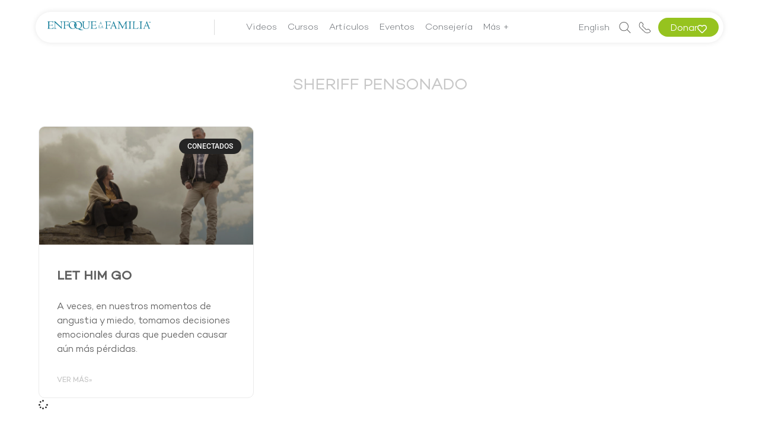

--- FILE ---
content_type: text/html; charset=UTF-8
request_url: https://www.enfoquealafamilia.com/tag/sheriff-pensonado/
body_size: 70842
content:
<!DOCTYPE html>
<html lang="es">
<head>
	<meta charset="UTF-8">
	<meta name="viewport" content="width=device-width, initial-scale=1.0, viewport-fit=cover" />		<script>
(function(html){html.className = html.className.replace(/\bno-js\b/,'js')})(document.documentElement);
//# sourceURL=twentyseventeen_javascript_detection
</script>
<meta name='robots' content='index, follow, max-image-preview:large, max-snippet:-1, max-video-preview:-1' />

	<!-- This site is optimized with the Yoast SEO Premium plugin v26.7 (Yoast SEO v26.7) - https://yoast.com/wordpress/plugins/seo/ -->
	<title>sheriff pensonado Archives - Enfoque a la Familia</title>
	<link rel="canonical" href="https://www.enfoquealafamilia.com/tag/sheriff-pensonado/" />
	<meta property="og:locale" content="es_ES" />
	<meta property="og:type" content="article" />
	<meta property="og:title" content="sheriff pensonado archivos" />
	<meta property="og:url" content="https://www.enfoquealafamilia.com/tag/sheriff-pensonado/" />
	<meta property="og:site_name" content="Enfoque a la Familia" />
	<meta name="twitter:card" content="summary_large_image" />
	<script type="application/ld+json" class="yoast-schema-graph">{"@context":"https://schema.org","@graph":[{"@type":"CollectionPage","@id":"https://www.enfoquealafamilia.com/tag/sheriff-pensonado/","url":"https://www.enfoquealafamilia.com/tag/sheriff-pensonado/","name":"sheriff pensonado Archives - Enfoque a la Familia","isPartOf":{"@id":"https://www.enfoquealafamilia.com/#website"},"primaryImageOfPage":{"@id":"https://www.enfoquealafamilia.com/tag/sheriff-pensonado/#primaryimage"},"image":{"@id":"https://www.enfoquealafamilia.com/tag/sheriff-pensonado/#primaryimage"},"thumbnailUrl":"https://www.enfoquealafamilia.com/wp-content/uploads/2020/11/Let-Him-Go-WP-1024x587-1.jpg","breadcrumb":{"@id":"https://www.enfoquealafamilia.com/tag/sheriff-pensonado/#breadcrumb"},"inLanguage":"es"},{"@type":"ImageObject","inLanguage":"es","@id":"https://www.enfoquealafamilia.com/tag/sheriff-pensonado/#primaryimage","url":"https://www.enfoquealafamilia.com/wp-content/uploads/2020/11/Let-Him-Go-WP-1024x587-1.jpg","contentUrl":"https://www.enfoquealafamilia.com/wp-content/uploads/2020/11/Let-Him-Go-WP-1024x587-1.jpg","width":1024,"height":587,"caption":"Una mujer sentada en una piedra junto a un hombre con sueta y algunas canas, escena de pelicula LET HIM GO"},{"@type":"BreadcrumbList","@id":"https://www.enfoquealafamilia.com/tag/sheriff-pensonado/#breadcrumb","itemListElement":[{"@type":"ListItem","position":1,"name":"Home","item":"https://www.enfoquealafamilia.com/"},{"@type":"ListItem","position":2,"name":"sheriff pensonado"}]},{"@type":"WebSite","@id":"https://www.enfoquealafamilia.com/#website","url":"https://www.enfoquealafamilia.com/","name":"Enfoque a la Familia","description":"","publisher":{"@id":"https://www.enfoquealafamilia.com/#organization"},"potentialAction":[{"@type":"SearchAction","target":{"@type":"EntryPoint","urlTemplate":"https://www.enfoquealafamilia.com/?s={search_term_string}"},"query-input":{"@type":"PropertyValueSpecification","valueRequired":true,"valueName":"search_term_string"}}],"inLanguage":"es"},{"@type":"Organization","@id":"https://www.enfoquealafamilia.com/#organization","name":"Enfoque a la Familia","url":"https://www.enfoquealafamilia.com/","logo":{"@type":"ImageObject","inLanguage":"es","@id":"https://www.enfoquealafamilia.com/#/schema/logo/image/","url":"https://www.enfoquealafamilia.com/wp-content/uploads/2020/03/EALF_Logo-1.png","contentUrl":"https://www.enfoquealafamilia.com/wp-content/uploads/2020/03/EALF_Logo-1.png","width":740,"height":416,"caption":"Enfoque a la Familia"},"image":{"@id":"https://www.enfoquealafamilia.com/#/schema/logo/image/"},"sameAs":["https://www.facebook.com/enfoquealafamilia/","https://www.instagram.com/enfoquealafamilia/","https://www.youtube.com/user/EnfoquealaFamiliaEsp"]}]}</script>
	<!-- / Yoast SEO Premium plugin. -->


<script type='application/javascript'  id='pys-version-script'>console.log('PixelYourSite Free version 11.1.5.2');</script>
<link rel='dns-prefetch' href='//www.googletagmanager.com' />
<link rel='dns-prefetch' href='//pagead2.googlesyndication.com' />
<link rel="alternate" type="application/rss+xml" title="Enfoque a la Familia &raquo; Feed" href="https://www.enfoquealafamilia.com/feed/" />
<link rel="alternate" type="application/rss+xml" title="Enfoque a la Familia &raquo; Etiqueta sheriff pensonado del feed" href="https://www.enfoquealafamilia.com/tag/sheriff-pensonado/feed/" />
<style id='wp-img-auto-sizes-contain-inline-css'>
img:is([sizes=auto i],[sizes^="auto," i]){contain-intrinsic-size:3000px 1500px}
/*# sourceURL=wp-img-auto-sizes-contain-inline-css */
</style>
<link rel='stylesheet' id='dce-dynamic-visibility-style-css' href='https://www.enfoquealafamilia.com/wp-content/plugins/dynamic-visibility-for-elementor/assets/css/dynamic-visibility.css?ver=6.0.1' media='all' />
<style id='wp-emoji-styles-inline-css'>

	img.wp-smiley, img.emoji {
		display: inline !important;
		border: none !important;
		box-shadow: none !important;
		height: 1em !important;
		width: 1em !important;
		margin: 0 0.07em !important;
		vertical-align: -0.1em !important;
		background: none !important;
		padding: 0 !important;
	}
/*# sourceURL=wp-emoji-styles-inline-css */
</style>
<link rel='stylesheet' id='wp-block-library-css' href='https://www.enfoquealafamilia.com/wp-includes/css/dist/block-library/style.min.css?ver=ffa84357af276041b80b4422f9535ba4' media='all' />
<style id='wp-block-library-theme-inline-css'>
.wp-block-audio :where(figcaption){color:#555;font-size:13px;text-align:center}.is-dark-theme .wp-block-audio :where(figcaption){color:#ffffffa6}.wp-block-audio{margin:0 0 1em}.wp-block-code{border:1px solid #ccc;border-radius:4px;font-family:Menlo,Consolas,monaco,monospace;padding:.8em 1em}.wp-block-embed :where(figcaption){color:#555;font-size:13px;text-align:center}.is-dark-theme .wp-block-embed :where(figcaption){color:#ffffffa6}.wp-block-embed{margin:0 0 1em}.blocks-gallery-caption{color:#555;font-size:13px;text-align:center}.is-dark-theme .blocks-gallery-caption{color:#ffffffa6}:root :where(.wp-block-image figcaption){color:#555;font-size:13px;text-align:center}.is-dark-theme :root :where(.wp-block-image figcaption){color:#ffffffa6}.wp-block-image{margin:0 0 1em}.wp-block-pullquote{border-bottom:4px solid;border-top:4px solid;color:currentColor;margin-bottom:1.75em}.wp-block-pullquote :where(cite),.wp-block-pullquote :where(footer),.wp-block-pullquote__citation{color:currentColor;font-size:.8125em;font-style:normal;text-transform:uppercase}.wp-block-quote{border-left:.25em solid;margin:0 0 1.75em;padding-left:1em}.wp-block-quote cite,.wp-block-quote footer{color:currentColor;font-size:.8125em;font-style:normal;position:relative}.wp-block-quote:where(.has-text-align-right){border-left:none;border-right:.25em solid;padding-left:0;padding-right:1em}.wp-block-quote:where(.has-text-align-center){border:none;padding-left:0}.wp-block-quote.is-large,.wp-block-quote.is-style-large,.wp-block-quote:where(.is-style-plain){border:none}.wp-block-search .wp-block-search__label{font-weight:700}.wp-block-search__button{border:1px solid #ccc;padding:.375em .625em}:where(.wp-block-group.has-background){padding:1.25em 2.375em}.wp-block-separator.has-css-opacity{opacity:.4}.wp-block-separator{border:none;border-bottom:2px solid;margin-left:auto;margin-right:auto}.wp-block-separator.has-alpha-channel-opacity{opacity:1}.wp-block-separator:not(.is-style-wide):not(.is-style-dots){width:100px}.wp-block-separator.has-background:not(.is-style-dots){border-bottom:none;height:1px}.wp-block-separator.has-background:not(.is-style-wide):not(.is-style-dots){height:2px}.wp-block-table{margin:0 0 1em}.wp-block-table td,.wp-block-table th{word-break:normal}.wp-block-table :where(figcaption){color:#555;font-size:13px;text-align:center}.is-dark-theme .wp-block-table :where(figcaption){color:#ffffffa6}.wp-block-video :where(figcaption){color:#555;font-size:13px;text-align:center}.is-dark-theme .wp-block-video :where(figcaption){color:#ffffffa6}.wp-block-video{margin:0 0 1em}:root :where(.wp-block-template-part.has-background){margin-bottom:0;margin-top:0;padding:1.25em 2.375em}
/*# sourceURL=/wp-includes/css/dist/block-library/theme.min.css */
</style>
<style id='classic-theme-styles-inline-css'>
/*! This file is auto-generated */
.wp-block-button__link{color:#fff;background-color:#32373c;border-radius:9999px;box-shadow:none;text-decoration:none;padding:calc(.667em + 2px) calc(1.333em + 2px);font-size:1.125em}.wp-block-file__button{background:#32373c;color:#fff;text-decoration:none}
/*# sourceURL=/wp-includes/css/classic-themes.min.css */
</style>
<style id='filebird-block-filebird-gallery-style-inline-css'>
ul.filebird-block-filebird-gallery{margin:auto!important;padding:0!important;width:100%}ul.filebird-block-filebird-gallery.layout-grid{display:grid;grid-gap:20px;align-items:stretch;grid-template-columns:repeat(var(--columns),1fr);justify-items:stretch}ul.filebird-block-filebird-gallery.layout-grid li img{border:1px solid #ccc;box-shadow:2px 2px 6px 0 rgba(0,0,0,.3);height:100%;max-width:100%;-o-object-fit:cover;object-fit:cover;width:100%}ul.filebird-block-filebird-gallery.layout-masonry{-moz-column-count:var(--columns);-moz-column-gap:var(--space);column-gap:var(--space);-moz-column-width:var(--min-width);columns:var(--min-width) var(--columns);display:block;overflow:auto}ul.filebird-block-filebird-gallery.layout-masonry li{margin-bottom:var(--space)}ul.filebird-block-filebird-gallery li{list-style:none}ul.filebird-block-filebird-gallery li figure{height:100%;margin:0;padding:0;position:relative;width:100%}ul.filebird-block-filebird-gallery li figure figcaption{background:linear-gradient(0deg,rgba(0,0,0,.7),rgba(0,0,0,.3) 70%,transparent);bottom:0;box-sizing:border-box;color:#fff;font-size:.8em;margin:0;max-height:100%;overflow:auto;padding:3em .77em .7em;position:absolute;text-align:center;width:100%;z-index:2}ul.filebird-block-filebird-gallery li figure figcaption a{color:inherit}.fb-block-hover-animation-zoomIn figure{overflow:hidden}.fb-block-hover-animation-zoomIn figure img{transform:scale(1);transition:.3s ease-in-out}.fb-block-hover-animation-zoomIn figure:hover img{transform:scale(1.3)}.fb-block-hover-animation-shine figure{overflow:hidden;position:relative}.fb-block-hover-animation-shine figure:before{background:linear-gradient(90deg,hsla(0,0%,100%,0) 0,hsla(0,0%,100%,.3));content:"";display:block;height:100%;left:-75%;position:absolute;top:0;transform:skewX(-25deg);width:50%;z-index:2}.fb-block-hover-animation-shine figure:hover:before{animation:shine .75s}@keyframes shine{to{left:125%}}.fb-block-hover-animation-opacity figure{overflow:hidden}.fb-block-hover-animation-opacity figure img{opacity:1;transition:.3s ease-in-out}.fb-block-hover-animation-opacity figure:hover img{opacity:.5}.fb-block-hover-animation-grayscale figure img{filter:grayscale(100%);transition:.3s ease-in-out}.fb-block-hover-animation-grayscale figure:hover img{filter:grayscale(0)}

/*# sourceURL=https://www.enfoquealafamilia.com/wp-content/plugins/filebird-pro/blocks/filebird-gallery/build/style-index.css */
</style>
<link rel='stylesheet' id='mediaelement-css' href='https://www.enfoquealafamilia.com/wp-includes/js/mediaelement/mediaelementplayer-legacy.min.css?ver=4.2.17' media='all' />
<link rel='stylesheet' id='wp-mediaelement-css' href='https://www.enfoquealafamilia.com/wp-includes/js/mediaelement/wp-mediaelement.min.css?ver=ffa84357af276041b80b4422f9535ba4' media='all' />
<link rel='stylesheet' id='view_editor_gutenberg_frontend_assets-css' href='https://www.enfoquealafamilia.com/wp-content/plugins/wp-views/public/css/views-frontend.css?ver=3.6.21' media='all' />
<style id='view_editor_gutenberg_frontend_assets-inline-css'>
.wpv-sort-list-dropdown.wpv-sort-list-dropdown-style-default > span.wpv-sort-list,.wpv-sort-list-dropdown.wpv-sort-list-dropdown-style-default .wpv-sort-list-item {border-color: #cdcdcd;}.wpv-sort-list-dropdown.wpv-sort-list-dropdown-style-default .wpv-sort-list-item a {color: #444;background-color: #fff;}.wpv-sort-list-dropdown.wpv-sort-list-dropdown-style-default a:hover,.wpv-sort-list-dropdown.wpv-sort-list-dropdown-style-default a:focus {color: #000;background-color: #eee;}.wpv-sort-list-dropdown.wpv-sort-list-dropdown-style-default .wpv-sort-list-item.wpv-sort-list-current a {color: #000;background-color: #eee;}
.wpv-sort-list-dropdown.wpv-sort-list-dropdown-style-default > span.wpv-sort-list,.wpv-sort-list-dropdown.wpv-sort-list-dropdown-style-default .wpv-sort-list-item {border-color: #cdcdcd;}.wpv-sort-list-dropdown.wpv-sort-list-dropdown-style-default .wpv-sort-list-item a {color: #444;background-color: #fff;}.wpv-sort-list-dropdown.wpv-sort-list-dropdown-style-default a:hover,.wpv-sort-list-dropdown.wpv-sort-list-dropdown-style-default a:focus {color: #000;background-color: #eee;}.wpv-sort-list-dropdown.wpv-sort-list-dropdown-style-default .wpv-sort-list-item.wpv-sort-list-current a {color: #000;background-color: #eee;}.wpv-sort-list-dropdown.wpv-sort-list-dropdown-style-grey > span.wpv-sort-list,.wpv-sort-list-dropdown.wpv-sort-list-dropdown-style-grey .wpv-sort-list-item {border-color: #cdcdcd;}.wpv-sort-list-dropdown.wpv-sort-list-dropdown-style-grey .wpv-sort-list-item a {color: #444;background-color: #eeeeee;}.wpv-sort-list-dropdown.wpv-sort-list-dropdown-style-grey a:hover,.wpv-sort-list-dropdown.wpv-sort-list-dropdown-style-grey a:focus {color: #000;background-color: #e5e5e5;}.wpv-sort-list-dropdown.wpv-sort-list-dropdown-style-grey .wpv-sort-list-item.wpv-sort-list-current a {color: #000;background-color: #e5e5e5;}
.wpv-sort-list-dropdown.wpv-sort-list-dropdown-style-default > span.wpv-sort-list,.wpv-sort-list-dropdown.wpv-sort-list-dropdown-style-default .wpv-sort-list-item {border-color: #cdcdcd;}.wpv-sort-list-dropdown.wpv-sort-list-dropdown-style-default .wpv-sort-list-item a {color: #444;background-color: #fff;}.wpv-sort-list-dropdown.wpv-sort-list-dropdown-style-default a:hover,.wpv-sort-list-dropdown.wpv-sort-list-dropdown-style-default a:focus {color: #000;background-color: #eee;}.wpv-sort-list-dropdown.wpv-sort-list-dropdown-style-default .wpv-sort-list-item.wpv-sort-list-current a {color: #000;background-color: #eee;}.wpv-sort-list-dropdown.wpv-sort-list-dropdown-style-grey > span.wpv-sort-list,.wpv-sort-list-dropdown.wpv-sort-list-dropdown-style-grey .wpv-sort-list-item {border-color: #cdcdcd;}.wpv-sort-list-dropdown.wpv-sort-list-dropdown-style-grey .wpv-sort-list-item a {color: #444;background-color: #eeeeee;}.wpv-sort-list-dropdown.wpv-sort-list-dropdown-style-grey a:hover,.wpv-sort-list-dropdown.wpv-sort-list-dropdown-style-grey a:focus {color: #000;background-color: #e5e5e5;}.wpv-sort-list-dropdown.wpv-sort-list-dropdown-style-grey .wpv-sort-list-item.wpv-sort-list-current a {color: #000;background-color: #e5e5e5;}.wpv-sort-list-dropdown.wpv-sort-list-dropdown-style-blue > span.wpv-sort-list,.wpv-sort-list-dropdown.wpv-sort-list-dropdown-style-blue .wpv-sort-list-item {border-color: #0099cc;}.wpv-sort-list-dropdown.wpv-sort-list-dropdown-style-blue .wpv-sort-list-item a {color: #444;background-color: #cbddeb;}.wpv-sort-list-dropdown.wpv-sort-list-dropdown-style-blue a:hover,.wpv-sort-list-dropdown.wpv-sort-list-dropdown-style-blue a:focus {color: #000;background-color: #95bedd;}.wpv-sort-list-dropdown.wpv-sort-list-dropdown-style-blue .wpv-sort-list-item.wpv-sort-list-current a {color: #000;background-color: #95bedd;}
/*# sourceURL=view_editor_gutenberg_frontend_assets-inline-css */
</style>
<style id='global-styles-inline-css'>
:root{--wp--preset--aspect-ratio--square: 1;--wp--preset--aspect-ratio--4-3: 4/3;--wp--preset--aspect-ratio--3-4: 3/4;--wp--preset--aspect-ratio--3-2: 3/2;--wp--preset--aspect-ratio--2-3: 2/3;--wp--preset--aspect-ratio--16-9: 16/9;--wp--preset--aspect-ratio--9-16: 9/16;--wp--preset--color--black: #000000;--wp--preset--color--cyan-bluish-gray: #abb8c3;--wp--preset--color--white: #ffffff;--wp--preset--color--pale-pink: #f78da7;--wp--preset--color--vivid-red: #cf2e2e;--wp--preset--color--luminous-vivid-orange: #ff6900;--wp--preset--color--luminous-vivid-amber: #fcb900;--wp--preset--color--light-green-cyan: #7bdcb5;--wp--preset--color--vivid-green-cyan: #00d084;--wp--preset--color--pale-cyan-blue: #8ed1fc;--wp--preset--color--vivid-cyan-blue: #0693e3;--wp--preset--color--vivid-purple: #9b51e0;--wp--preset--gradient--vivid-cyan-blue-to-vivid-purple: linear-gradient(135deg,rgb(6,147,227) 0%,rgb(155,81,224) 100%);--wp--preset--gradient--light-green-cyan-to-vivid-green-cyan: linear-gradient(135deg,rgb(122,220,180) 0%,rgb(0,208,130) 100%);--wp--preset--gradient--luminous-vivid-amber-to-luminous-vivid-orange: linear-gradient(135deg,rgb(252,185,0) 0%,rgb(255,105,0) 100%);--wp--preset--gradient--luminous-vivid-orange-to-vivid-red: linear-gradient(135deg,rgb(255,105,0) 0%,rgb(207,46,46) 100%);--wp--preset--gradient--very-light-gray-to-cyan-bluish-gray: linear-gradient(135deg,rgb(238,238,238) 0%,rgb(169,184,195) 100%);--wp--preset--gradient--cool-to-warm-spectrum: linear-gradient(135deg,rgb(74,234,220) 0%,rgb(151,120,209) 20%,rgb(207,42,186) 40%,rgb(238,44,130) 60%,rgb(251,105,98) 80%,rgb(254,248,76) 100%);--wp--preset--gradient--blush-light-purple: linear-gradient(135deg,rgb(255,206,236) 0%,rgb(152,150,240) 100%);--wp--preset--gradient--blush-bordeaux: linear-gradient(135deg,rgb(254,205,165) 0%,rgb(254,45,45) 50%,rgb(107,0,62) 100%);--wp--preset--gradient--luminous-dusk: linear-gradient(135deg,rgb(255,203,112) 0%,rgb(199,81,192) 50%,rgb(65,88,208) 100%);--wp--preset--gradient--pale-ocean: linear-gradient(135deg,rgb(255,245,203) 0%,rgb(182,227,212) 50%,rgb(51,167,181) 100%);--wp--preset--gradient--electric-grass: linear-gradient(135deg,rgb(202,248,128) 0%,rgb(113,206,126) 100%);--wp--preset--gradient--midnight: linear-gradient(135deg,rgb(2,3,129) 0%,rgb(40,116,252) 100%);--wp--preset--font-size--small: 13px;--wp--preset--font-size--medium: 20px;--wp--preset--font-size--large: 36px;--wp--preset--font-size--x-large: 42px;--wp--preset--spacing--20: 0.44rem;--wp--preset--spacing--30: 0.67rem;--wp--preset--spacing--40: 1rem;--wp--preset--spacing--50: 1.5rem;--wp--preset--spacing--60: 2.25rem;--wp--preset--spacing--70: 3.38rem;--wp--preset--spacing--80: 5.06rem;--wp--preset--shadow--natural: 6px 6px 9px rgba(0, 0, 0, 0.2);--wp--preset--shadow--deep: 12px 12px 50px rgba(0, 0, 0, 0.4);--wp--preset--shadow--sharp: 6px 6px 0px rgba(0, 0, 0, 0.2);--wp--preset--shadow--outlined: 6px 6px 0px -3px rgb(255, 255, 255), 6px 6px rgb(0, 0, 0);--wp--preset--shadow--crisp: 6px 6px 0px rgb(0, 0, 0);}:where(.is-layout-flex){gap: 0.5em;}:where(.is-layout-grid){gap: 0.5em;}body .is-layout-flex{display: flex;}.is-layout-flex{flex-wrap: wrap;align-items: center;}.is-layout-flex > :is(*, div){margin: 0;}body .is-layout-grid{display: grid;}.is-layout-grid > :is(*, div){margin: 0;}:where(.wp-block-columns.is-layout-flex){gap: 2em;}:where(.wp-block-columns.is-layout-grid){gap: 2em;}:where(.wp-block-post-template.is-layout-flex){gap: 1.25em;}:where(.wp-block-post-template.is-layout-grid){gap: 1.25em;}.has-black-color{color: var(--wp--preset--color--black) !important;}.has-cyan-bluish-gray-color{color: var(--wp--preset--color--cyan-bluish-gray) !important;}.has-white-color{color: var(--wp--preset--color--white) !important;}.has-pale-pink-color{color: var(--wp--preset--color--pale-pink) !important;}.has-vivid-red-color{color: var(--wp--preset--color--vivid-red) !important;}.has-luminous-vivid-orange-color{color: var(--wp--preset--color--luminous-vivid-orange) !important;}.has-luminous-vivid-amber-color{color: var(--wp--preset--color--luminous-vivid-amber) !important;}.has-light-green-cyan-color{color: var(--wp--preset--color--light-green-cyan) !important;}.has-vivid-green-cyan-color{color: var(--wp--preset--color--vivid-green-cyan) !important;}.has-pale-cyan-blue-color{color: var(--wp--preset--color--pale-cyan-blue) !important;}.has-vivid-cyan-blue-color{color: var(--wp--preset--color--vivid-cyan-blue) !important;}.has-vivid-purple-color{color: var(--wp--preset--color--vivid-purple) !important;}.has-black-background-color{background-color: var(--wp--preset--color--black) !important;}.has-cyan-bluish-gray-background-color{background-color: var(--wp--preset--color--cyan-bluish-gray) !important;}.has-white-background-color{background-color: var(--wp--preset--color--white) !important;}.has-pale-pink-background-color{background-color: var(--wp--preset--color--pale-pink) !important;}.has-vivid-red-background-color{background-color: var(--wp--preset--color--vivid-red) !important;}.has-luminous-vivid-orange-background-color{background-color: var(--wp--preset--color--luminous-vivid-orange) !important;}.has-luminous-vivid-amber-background-color{background-color: var(--wp--preset--color--luminous-vivid-amber) !important;}.has-light-green-cyan-background-color{background-color: var(--wp--preset--color--light-green-cyan) !important;}.has-vivid-green-cyan-background-color{background-color: var(--wp--preset--color--vivid-green-cyan) !important;}.has-pale-cyan-blue-background-color{background-color: var(--wp--preset--color--pale-cyan-blue) !important;}.has-vivid-cyan-blue-background-color{background-color: var(--wp--preset--color--vivid-cyan-blue) !important;}.has-vivid-purple-background-color{background-color: var(--wp--preset--color--vivid-purple) !important;}.has-black-border-color{border-color: var(--wp--preset--color--black) !important;}.has-cyan-bluish-gray-border-color{border-color: var(--wp--preset--color--cyan-bluish-gray) !important;}.has-white-border-color{border-color: var(--wp--preset--color--white) !important;}.has-pale-pink-border-color{border-color: var(--wp--preset--color--pale-pink) !important;}.has-vivid-red-border-color{border-color: var(--wp--preset--color--vivid-red) !important;}.has-luminous-vivid-orange-border-color{border-color: var(--wp--preset--color--luminous-vivid-orange) !important;}.has-luminous-vivid-amber-border-color{border-color: var(--wp--preset--color--luminous-vivid-amber) !important;}.has-light-green-cyan-border-color{border-color: var(--wp--preset--color--light-green-cyan) !important;}.has-vivid-green-cyan-border-color{border-color: var(--wp--preset--color--vivid-green-cyan) !important;}.has-pale-cyan-blue-border-color{border-color: var(--wp--preset--color--pale-cyan-blue) !important;}.has-vivid-cyan-blue-border-color{border-color: var(--wp--preset--color--vivid-cyan-blue) !important;}.has-vivid-purple-border-color{border-color: var(--wp--preset--color--vivid-purple) !important;}.has-vivid-cyan-blue-to-vivid-purple-gradient-background{background: var(--wp--preset--gradient--vivid-cyan-blue-to-vivid-purple) !important;}.has-light-green-cyan-to-vivid-green-cyan-gradient-background{background: var(--wp--preset--gradient--light-green-cyan-to-vivid-green-cyan) !important;}.has-luminous-vivid-amber-to-luminous-vivid-orange-gradient-background{background: var(--wp--preset--gradient--luminous-vivid-amber-to-luminous-vivid-orange) !important;}.has-luminous-vivid-orange-to-vivid-red-gradient-background{background: var(--wp--preset--gradient--luminous-vivid-orange-to-vivid-red) !important;}.has-very-light-gray-to-cyan-bluish-gray-gradient-background{background: var(--wp--preset--gradient--very-light-gray-to-cyan-bluish-gray) !important;}.has-cool-to-warm-spectrum-gradient-background{background: var(--wp--preset--gradient--cool-to-warm-spectrum) !important;}.has-blush-light-purple-gradient-background{background: var(--wp--preset--gradient--blush-light-purple) !important;}.has-blush-bordeaux-gradient-background{background: var(--wp--preset--gradient--blush-bordeaux) !important;}.has-luminous-dusk-gradient-background{background: var(--wp--preset--gradient--luminous-dusk) !important;}.has-pale-ocean-gradient-background{background: var(--wp--preset--gradient--pale-ocean) !important;}.has-electric-grass-gradient-background{background: var(--wp--preset--gradient--electric-grass) !important;}.has-midnight-gradient-background{background: var(--wp--preset--gradient--midnight) !important;}.has-small-font-size{font-size: var(--wp--preset--font-size--small) !important;}.has-medium-font-size{font-size: var(--wp--preset--font-size--medium) !important;}.has-large-font-size{font-size: var(--wp--preset--font-size--large) !important;}.has-x-large-font-size{font-size: var(--wp--preset--font-size--x-large) !important;}
:where(.wp-block-post-template.is-layout-flex){gap: 1.25em;}:where(.wp-block-post-template.is-layout-grid){gap: 1.25em;}
:where(.wp-block-term-template.is-layout-flex){gap: 1.25em;}:where(.wp-block-term-template.is-layout-grid){gap: 1.25em;}
:where(.wp-block-columns.is-layout-flex){gap: 2em;}:where(.wp-block-columns.is-layout-grid){gap: 2em;}
:root :where(.wp-block-pullquote){font-size: 1.5em;line-height: 1.6;}
/*# sourceURL=global-styles-inline-css */
</style>
<link rel='stylesheet' id='chld_thm_cfg_parent-css' href='https://www.enfoquealafamilia.com/wp-content/themes/twentyseventeen/style.css?ver=ffa84357af276041b80b4422f9535ba4' media='all' />
<link rel='stylesheet' id='twentyseventeen-fonts-css' href='https://www.enfoquealafamilia.com/wp-content/themes/twentyseventeen/assets/fonts/font-libre-franklin.css?ver=20230328' media='all' />
<link rel='stylesheet' id='twentyseventeen-style-css' href='https://www.enfoquealafamilia.com/wp-content/themes/twentyseventeen-child/style.css?ver=20251202' media='all' />
<link rel='stylesheet' id='twentyseventeen-block-style-css' href='https://www.enfoquealafamilia.com/wp-content/themes/twentyseventeen/assets/css/blocks.css?ver=20240729' media='all' />
<link rel='stylesheet' id='elementor-frontend-css' href='https://www.enfoquealafamilia.com/wp-content/plugins/elementor/assets/css/frontend.min.css?ver=3.34.1' media='all' />
<link rel='stylesheet' id='widget-heading-css' href='https://www.enfoquealafamilia.com/wp-content/plugins/elementor/assets/css/widget-heading.min.css?ver=3.34.1' media='all' />
<link rel='stylesheet' id='widget-posts-css' href='https://www.enfoquealafamilia.com/wp-content/plugins/elementor-pro/assets/css/widget-posts.min.css?ver=3.34.0' media='all' />
<link rel='stylesheet' id='elementor-icons-css' href='https://www.enfoquealafamilia.com/wp-content/plugins/elementor/assets/lib/eicons/css/elementor-icons.min.css?ver=5.45.0' media='all' />
<link rel='stylesheet' id='elementor-post-106-css' href='https://www.enfoquealafamilia.com/wp-content/uploads/elementor/css/post-106.css?ver=1768337518' media='all' />
<link rel='stylesheet' id='filebird-elementor-frontend-css' href='https://www.enfoquealafamilia.com/wp-content/plugins/filebird-pro/includes/PageBuilders/Elementor/assets/css/frontend.css?ver=6.5.2' media='all' />
<link rel='stylesheet' id='elementor-post-52-css' href='https://www.enfoquealafamilia.com/wp-content/uploads/elementor/css/post-52.css?ver=1768337518' media='all' />
<link rel='stylesheet' id='elementor-post-82-css' href='https://www.enfoquealafamilia.com/wp-content/uploads/elementor/css/post-82.css?ver=1768337519' media='all' />
<link rel='stylesheet' id='elementor-post-148-css' href='https://www.enfoquealafamilia.com/wp-content/uploads/elementor/css/post-148.css?ver=1768337527' media='all' />
<link rel='stylesheet' id='elementor-gf-local-roboto-css' href='https://www.enfoquealafamilia.com/wp-content/uploads/elementor/google-fonts/css/roboto.css?ver=1742328515' media='all' />
<link rel='stylesheet' id='elementor-gf-local-robotoslab-css' href='https://www.enfoquealafamilia.com/wp-content/uploads/elementor/google-fonts/css/robotoslab.css?ver=1742328519' media='all' />
<link rel='stylesheet' id='elementor-icons-shared-0-css' href='https://www.enfoquealafamilia.com/wp-content/plugins/elementor/assets/lib/font-awesome/css/fontawesome.min.css?ver=5.15.3' media='all' />
<link rel='stylesheet' id='elementor-icons-fa-solid-css' href='https://www.enfoquealafamilia.com/wp-content/plugins/elementor/assets/lib/font-awesome/css/solid.min.css?ver=5.15.3' media='all' />
<script src="https://www.enfoquealafamilia.com/wp-content/plugins/wp-views/vendor/toolset/common-es/public/toolset-common-es-frontend.js?ver=175000" id="toolset-common-es-frontend-js"></script>
<script src="https://www.enfoquealafamilia.com/wp-includes/js/jquery/jquery.min.js?ver=3.7.1" id="jquery-core-js"></script>
<script src="https://www.enfoquealafamilia.com/wp-includes/js/jquery/jquery-migrate.min.js?ver=3.4.1" id="jquery-migrate-js"></script>
<script id="twentyseventeen-global-js-extra">
var twentyseventeenScreenReaderText = {"quote":"\u003Csvg class=\"icon icon-quote-right\" aria-hidden=\"true\" role=\"img\"\u003E \u003Cuse href=\"#icon-quote-right\" xlink:href=\"#icon-quote-right\"\u003E\u003C/use\u003E \u003C/svg\u003E","expand":"Expand child menu","collapse":"Collapse child menu","icon":"\u003Csvg class=\"icon icon-angle-down\" aria-hidden=\"true\" role=\"img\"\u003E \u003Cuse href=\"#icon-angle-down\" xlink:href=\"#icon-angle-down\"\u003E\u003C/use\u003E \u003Cspan class=\"svg-fallback icon-angle-down\"\u003E\u003C/span\u003E\u003C/svg\u003E"};
//# sourceURL=twentyseventeen-global-js-extra
</script>
<script src="https://www.enfoquealafamilia.com/wp-content/themes/twentyseventeen/assets/js/global.js?ver=20211130" id="twentyseventeen-global-js" defer data-wp-strategy="defer"></script>
<script src="https://www.enfoquealafamilia.com/wp-content/themes/twentyseventeen/assets/js/navigation.js?ver=20210122" id="twentyseventeen-navigation-js" defer data-wp-strategy="defer"></script>
<script src="https://www.enfoquealafamilia.com/wp-content/plugins/pixelyoursite/dist/scripts/jquery.bind-first-0.2.3.min.js?ver=0.2.3" id="jquery-bind-first-js"></script>
<script src="https://www.enfoquealafamilia.com/wp-content/plugins/pixelyoursite/dist/scripts/js.cookie-2.1.3.min.js?ver=2.1.3" id="js-cookie-pys-js"></script>
<script src="https://www.enfoquealafamilia.com/wp-content/plugins/pixelyoursite/dist/scripts/tld.min.js?ver=2.3.1" id="js-tld-js"></script>
<script id="pys-js-extra">
var pysOptions = {"staticEvents":[],"dynamicEvents":[],"triggerEvents":[],"triggerEventTypes":[],"debug":"","siteUrl":"https://www.enfoquealafamilia.com","ajaxUrl":"https://www.enfoquealafamilia.com/wp-admin/admin-ajax.php","ajax_event":"8eb9a0a517","enable_remove_download_url_param":"1","cookie_duration":"7","last_visit_duration":"60","enable_success_send_form":"","ajaxForServerEvent":"1","ajaxForServerStaticEvent":"1","useSendBeacon":"1","send_external_id":"1","external_id_expire":"180","track_cookie_for_subdomains":"1","google_consent_mode":"1","gdpr":{"ajax_enabled":false,"all_disabled_by_api":false,"facebook_disabled_by_api":false,"analytics_disabled_by_api":false,"google_ads_disabled_by_api":false,"pinterest_disabled_by_api":false,"bing_disabled_by_api":false,"reddit_disabled_by_api":false,"externalID_disabled_by_api":false,"facebook_prior_consent_enabled":true,"analytics_prior_consent_enabled":true,"google_ads_prior_consent_enabled":null,"pinterest_prior_consent_enabled":true,"bing_prior_consent_enabled":true,"cookiebot_integration_enabled":false,"cookiebot_facebook_consent_category":"marketing","cookiebot_analytics_consent_category":"statistics","cookiebot_tiktok_consent_category":"marketing","cookiebot_google_ads_consent_category":"marketing","cookiebot_pinterest_consent_category":"marketing","cookiebot_bing_consent_category":"marketing","consent_magic_integration_enabled":false,"real_cookie_banner_integration_enabled":false,"cookie_notice_integration_enabled":false,"cookie_law_info_integration_enabled":false,"analytics_storage":{"enabled":true,"value":"granted","filter":false},"ad_storage":{"enabled":true,"value":"granted","filter":false},"ad_user_data":{"enabled":true,"value":"granted","filter":false},"ad_personalization":{"enabled":true,"value":"granted","filter":false}},"cookie":{"disabled_all_cookie":false,"disabled_start_session_cookie":false,"disabled_advanced_form_data_cookie":false,"disabled_landing_page_cookie":false,"disabled_first_visit_cookie":false,"disabled_trafficsource_cookie":false,"disabled_utmTerms_cookie":false,"disabled_utmId_cookie":false},"tracking_analytics":{"TrafficSource":"direct","TrafficLanding":"undefined","TrafficUtms":[],"TrafficUtmsId":[]},"GATags":{"ga_datalayer_type":"default","ga_datalayer_name":"dataLayerPYS"},"woo":{"enabled":false},"edd":{"enabled":false},"cache_bypass":"1768492537"};
//# sourceURL=pys-js-extra
</script>
<script src="https://www.enfoquealafamilia.com/wp-content/plugins/pixelyoursite/dist/scripts/public.js?ver=11.1.5.2" id="pys-js"></script>
<link rel="https://api.w.org/" href="https://www.enfoquealafamilia.com/wp-json/" /><link rel="alternate" title="JSON" type="application/json" href="https://www.enfoquealafamilia.com/wp-json/wp/v2/tags/8690" /><link rel="EditURI" type="application/rsd+xml" title="RSD" href="https://www.enfoquealafamilia.com/xmlrpc.php?rsd" />

<meta name="generator" content="Site Kit by Google 1.168.0" />
<!-- Google AdSense meta tags added by Site Kit -->
<meta name="google-adsense-platform-account" content="ca-host-pub-2644536267352236">
<meta name="google-adsense-platform-domain" content="sitekit.withgoogle.com">
<!-- End Google AdSense meta tags added by Site Kit -->
<meta name="generator" content="Elementor 3.34.1; features: additional_custom_breakpoints; settings: css_print_method-external, google_font-enabled, font_display-auto">
 <script> window.addEventListener("load",function(){ var c={script:false,link:false}; function ls(s) { if(!['script','link'].includes(s)||c[s]){return;}c[s]=true; var d=document,f=d.getElementsByTagName(s)[0],j=d.createElement(s); if(s==='script'){j.async=true;j.src='https://www.enfoquealafamilia.com/wp-content/plugins/wp-views/vendor/toolset/blocks/public/js/frontend.js?v=1.6.17';}else{ j.rel='stylesheet';j.href='https://www.enfoquealafamilia.com/wp-content/plugins/wp-views/vendor/toolset/blocks/public/css/style.css?v=1.6.17';} f.parentNode.insertBefore(j, f); }; function ex(){ls('script');ls('link')} window.addEventListener("scroll", ex, {once: true}); if (('IntersectionObserver' in window) && ('IntersectionObserverEntry' in window) && ('intersectionRatio' in window.IntersectionObserverEntry.prototype)) { var i = 0, fb = document.querySelectorAll("[class^='tb-']"), o = new IntersectionObserver(es => { es.forEach(e => { o.unobserve(e.target); if (e.intersectionRatio > 0) { ex();o.disconnect();}else{ i++;if(fb.length>i){o.observe(fb[i])}} }) }); if (fb.length) { o.observe(fb[i]) } } }) </script>
	<noscript>
		<link rel="stylesheet" href="https://www.enfoquealafamilia.com/wp-content/plugins/wp-views/vendor/toolset/blocks/public/css/style.css">
	</noscript>			<style>
				.e-con.e-parent:nth-of-type(n+4):not(.e-lazyloaded):not(.e-no-lazyload),
				.e-con.e-parent:nth-of-type(n+4):not(.e-lazyloaded):not(.e-no-lazyload) * {
					background-image: none !important;
				}
				@media screen and (max-height: 1024px) {
					.e-con.e-parent:nth-of-type(n+3):not(.e-lazyloaded):not(.e-no-lazyload),
					.e-con.e-parent:nth-of-type(n+3):not(.e-lazyloaded):not(.e-no-lazyload) * {
						background-image: none !important;
					}
				}
				@media screen and (max-height: 640px) {
					.e-con.e-parent:nth-of-type(n+2):not(.e-lazyloaded):not(.e-no-lazyload),
					.e-con.e-parent:nth-of-type(n+2):not(.e-lazyloaded):not(.e-no-lazyload) * {
						background-image: none !important;
					}
				}
			</style>
			<script type='application/javascript' id='pys-config-warning-script'>console.warn('PixelYourSite: no pixel configured.');</script>

<!-- Google Tag Manager snippet added by Site Kit -->
<script>
			( function( w, d, s, l, i ) {
				w[l] = w[l] || [];
				w[l].push( {'gtm.start': new Date().getTime(), event: 'gtm.js'} );
				var f = d.getElementsByTagName( s )[0],
					j = d.createElement( s ), dl = l != 'dataLayer' ? '&l=' + l : '';
				j.async = true;
				j.src = 'https://www.googletagmanager.com/gtm.js?id=' + i + dl;
				f.parentNode.insertBefore( j, f );
			} )( window, document, 'script', 'dataLayer', 'GTM-WJP2VP' );
			
</script>

<!-- End Google Tag Manager snippet added by Site Kit -->

<!-- Google AdSense snippet added by Site Kit -->
<script async src="https://pagead2.googlesyndication.com/pagead/js/adsbygoogle.js?client=ca-pub-4069201193485393&amp;host=ca-host-pub-2644536267352236" crossorigin="anonymous"></script>

<!-- End Google AdSense snippet added by Site Kit -->
<link rel="icon" href="https://www.enfoquealafamilia.com/wp-content/uploads/2020/02/cropped-FOTF-Favicon-1-32x32.png" sizes="32x32" />
<link rel="icon" href="https://www.enfoquealafamilia.com/wp-content/uploads/2020/02/cropped-FOTF-Favicon-1-192x192.png" sizes="192x192" />
<link rel="apple-touch-icon" href="https://www.enfoquealafamilia.com/wp-content/uploads/2020/02/cropped-FOTF-Favicon-1-180x180.png" />
<meta name="msapplication-TileImage" content="https://www.enfoquealafamilia.com/wp-content/uploads/2020/02/cropped-FOTF-Favicon-1-270x270.png" />
		<style id="wp-custom-css">
			#top-header {
background-image: linear-
gradient(150deg,rgba(255,255,25
5,0) 558,#8dc63f 258):
}
.et password protected form {
min-height:inftial;
padding: 100px;
max-width:700px;
margin: auto;
}		</style>
		</head>
<body class="archive tag tag-sheriff-pensonado tag-8690 wp-embed-responsive wp-theme-twentyseventeen wp-child-theme-twentyseventeen-child group-blog hfeed has-header-image has-sidebar page-two-column colors-light elementor-page-148 elementor-default elementor-template-full-width elementor-kit-106">
		<!-- Google Tag Manager (noscript) snippet added by Site Kit -->
		<noscript>
			<iframe src="https://www.googletagmanager.com/ns.html?id=GTM-WJP2VP" height="0" width="0" style="display:none;visibility:hidden"></iframe>
		</noscript>
		<!-- End Google Tag Manager (noscript) snippet added by Site Kit -->
				<header data-elementor-type="header" data-elementor-id="52" class="elementor elementor-52 elementor-location-header" data-elementor-post-type="elementor_library">
					<section class="elementor-section elementor-top-section elementor-element elementor-element-5595bbfe elementor-section-full_width geotargetlygeocontent1607544335080_default elementor-hidden-desktop elementor-hidden-tablet elementor-hidden-mobile elementor-section-height-default elementor-section-height-default" data-id="5595bbfe" data-element_type="section">
						<div class="elementor-container elementor-column-gap-no">
					<div class="elementor-column elementor-col-100 elementor-top-column elementor-element elementor-element-45b8ecac" data-id="45b8ecac" data-element_type="column">
			<div class="elementor-widget-wrap elementor-element-populated">
						<div class="elementor-element elementor-element-544a522b elementor-widget elementor-widget-text-editor" data-id="544a522b" data-element_type="widget" data-widget_type="text-editor.default">
				<div class="elementor-widget-container">
											<header data-elementor-type="header" data-elementor-id="18995" class="elementor elementor-18995 elementor-location-header" data-elementor-post-type="elementor_library">
					<section class="elementor-section elementor-top-section elementor-element elementor-element-26141c3 elementor-hidden-desktop elementor-section-boxed elementor-section-height-default elementor-section-height-default" data-id="26141c3" data-element_type="section" data-settings="{&quot;sticky&quot;:&quot;top&quot;,&quot;sticky_on&quot;:[&quot;desktop&quot;,&quot;tablet&quot;,&quot;mobile&quot;],&quot;sticky_offset&quot;:0,&quot;sticky_effects_offset&quot;:0,&quot;sticky_anchor_link_offset&quot;:0}">
						<div class="elementor-container elementor-column-gap-default">
					<div class="elementor-column elementor-col-100 elementor-top-column elementor-element elementor-element-143e0a9" data-id="143e0a9" data-element_type="column">
			<div class="elementor-widget-wrap elementor-element-populated">
						<section class="elementor-section elementor-inner-section elementor-element elementor-element-61ccd6a elementor-section-full_width elementor-section-height-default elementor-section-height-default" data-id="61ccd6a" data-element_type="section" data-settings="{&quot;background_background&quot;:&quot;classic&quot;}">
						<div class="elementor-container elementor-column-gap-no">
					<div class="elementor-column elementor-col-33 elementor-inner-column elementor-element elementor-element-ae12e3b elementor-invisible" data-id="ae12e3b" data-element_type="column" data-settings="{&quot;animation&quot;:&quot;fadeInDown&quot;}">
			<div class="elementor-widget-wrap elementor-element-populated">
						<div class="elementor-element elementor-element-c1c2410 elementor-align-right elementor-widget__width-auto elementor-widget elementor-widget-button" data-id="c1c2410" data-element_type="widget" data-widget_type="button.default">
				<div class="elementor-widget-container">
									<div class="elementor-button-wrapper">
					<a class="elementor-button elementor-button-link elementor-size-xs elementor-animation-shrink" href="#elementor-action%3Aaction%3Dpopup%3Aopen%26settings%3DeyJpZCI6IjE4OTAzIiwidG9nZ2xlIjpmYWxzZX0%3D">
						<span class="elementor-button-content-wrapper">
						<span class="elementor-button-icon">
				<svg xmlns="http://www.w3.org/2000/svg" id="Capa_1" data-name="Capa 1" viewBox="0 0 25.58 22.46"><defs><style>      .cls-1 {        fill: #636363;        stroke-width: 0px;      }    </style></defs><path class="cls-1" d="M24.02,21.64l-6.57-6.57c1.51-1.69,2.28-3.68,2.28-5.99,0-2.5-.89-4.64-2.66-6.42C15.28.89,13.14,0,10.64,0s-4.64.89-6.42,2.66c-1.78,1.78-2.66,3.91-2.66,6.42s.89,4.64,2.66,6.42c1.78,1.78,3.92,2.66,6.42,2.66,2.31,0,4.3-.76,5.99-2.27l6.57,6.57.82-.82ZM5.08,14.64c-1.56-1.56-2.34-3.43-2.36-5.6-.01-2.17.75-4.03,2.3-5.58,1.55-1.55,3.41-2.31,5.58-2.3,2.17.01,4.04.8,5.6,2.36,1.56,1.56,2.34,3.43,2.36,5.6.01,2.18-.76,4.04-2.3,5.58-1.55,1.55-3.41,2.31-5.58,2.3-2.17-.01-4.04-.8-5.6-2.36Z"></path></svg>			</span>
								</span>
					</a>
				</div>
								</div>
				</div>
					</div>
		</div>
				<div class="elementor-column elementor-col-33 elementor-inner-column elementor-element elementor-element-22f3c97 elementor-invisible" data-id="22f3c97" data-element_type="column" data-settings="{&quot;animation&quot;:&quot;fadeInDown&quot;,&quot;animation_delay&quot;:300}">
			<div class="elementor-widget-wrap elementor-element-populated">
						<div class="elementor-element elementor-element-db07e99 elementor-widget elementor-widget-image" data-id="db07e99" data-element_type="widget" data-widget_type="image.default">
				<div class="elementor-widget-container">
																<a href="/">
							<img fetchpriority="high" width="700" height="700" src="https://www.enfoquealafamilia.com/wp-content/uploads/2020/02/cropped-FOTF-Favicon.png" class="attachment-full size-full wp-image-86" alt="" srcset="https://www.enfoquealafamilia.com/wp-content/uploads/2020/02/cropped-FOTF-Favicon.png 700w, https://www.enfoquealafamilia.com/wp-content/uploads/2020/02/cropped-FOTF-Favicon-250x250.png 250w, https://www.enfoquealafamilia.com/wp-content/uploads/2020/02/cropped-FOTF-Favicon-100x100.png 100w, https://www.enfoquealafamilia.com/wp-content/uploads/2020/02/cropped-FOTF-Favicon-350x350.png 350w, https://www.enfoquealafamilia.com/wp-content/uploads/2020/02/cropped-FOTF-Favicon-300x300.png 300w, https://www.enfoquealafamilia.com/wp-content/uploads/2020/02/cropped-FOTF-Favicon-150x150.png 150w" sizes="100vw" />								</a>
															</div>
				</div>
					</div>
		</div>
				<div class="elementor-column elementor-col-33 elementor-inner-column elementor-element elementor-element-86fbe4f elementor-invisible" data-id="86fbe4f" data-element_type="column" data-settings="{&quot;animation&quot;:&quot;fadeInDown&quot;,&quot;animation_delay&quot;:500}">
			<div class="elementor-widget-wrap elementor-element-populated">
						<div class="elementor-element elementor-element-de39450 elementor-icon-list--layout-inline elementor-align-center elementor-widget__width-auto elementor-list-item-link-full_width elementor-widget elementor-widget-icon-list" data-id="de39450" data-element_type="widget" data-widget_type="icon-list.default">
				<div class="elementor-widget-container">
							<ul class="elementor-icon-list-items elementor-inline-items">
							<li class="elementor-icon-list-item elementor-inline-item">
											<a href="#elementor-action%3Aaction%3Dpopup%3Aopen%26settings%3DeyJpZCI6IjE4OTUyIiwidG9nZ2xlIjpmYWxzZX0%3D">

												<span class="elementor-icon-list-icon">
							<svg xmlns="http://www.w3.org/2000/svg" xmlns:xlink="http://www.w3.org/1999/xlink" id="ba82b16a-8560-4ca1-97b9-ac41bb56bdea" x="0px" y="0px" viewBox="0 0 17 17" style="enable-background:new 0 0 17 17;" xml:space="preserve"><style type="text/css">	.st0{fill:#636363;}</style><g>	<g>		<rect y="5" class="st0" width="17" height="0.5"></rect>	</g>	<g>		<rect x="7.1" y="8.3" class="st0" width="9.9" height="0.5"></rect>	</g>	<g>		<rect x="7.1" y="11.5" class="st0" width="9.9" height="0.5"></rect>	</g></g></svg>						</span>
										<span class="elementor-icon-list-text">Menú</span>
											</a>
									</li>
						</ul>
						</div>
				</div>
					</div>
		</div>
					</div>
		</section>
					</div>
		</div>
					</div>
		</section>
				<section class="elementor-section elementor-top-section elementor-element elementor-element-3f68fee animated-fast elementor-section-full_width elementor-hidden-tablet elementor-hidden-mobile elementor-section-height-default elementor-section-height-default elementor-invisible" data-id="3f68fee" data-element_type="section" data-settings="{&quot;animation&quot;:&quot;fadeInDown&quot;}">
						<div class="elementor-container elementor-column-gap-default">
					<div class="elementor-column elementor-col-100 elementor-top-column elementor-element elementor-element-65fd62b" data-id="65fd62b" data-element_type="column">
			<div class="elementor-widget-wrap elementor-element-populated">
						<section class="elementor-section elementor-inner-section elementor-element elementor-element-df9b0b0 elementor-section-full_width elementor-section-height-default elementor-section-height-default" data-id="df9b0b0" data-element_type="section" data-settings="{&quot;background_background&quot;:&quot;classic&quot;,&quot;sticky&quot;:&quot;top&quot;,&quot;sticky_on&quot;:[&quot;desktop&quot;,&quot;tablet&quot;,&quot;mobile&quot;],&quot;sticky_offset&quot;:0,&quot;sticky_effects_offset&quot;:0,&quot;sticky_anchor_link_offset&quot;:0}">
						<div class="elementor-container elementor-column-gap-no">
					<div class="elementor-column elementor-col-33 elementor-inner-column elementor-element elementor-element-0e2a476 elementor-invisible" data-id="0e2a476" data-element_type="column" data-settings="{&quot;animation&quot;:&quot;fadeInDown&quot;}">
			<div class="elementor-widget-wrap elementor-element-populated">
						<div class="elementor-element elementor-element-52a8802 elementor-widget elementor-widget-image" data-id="52a8802" data-element_type="widget" data-widget_type="image.default">
				<div class="elementor-widget-container">
																<a href="/home">
							<img width="1000" height="89" src="https://www.enfoquealafamilia.com/wp-content/uploads/2023/12/Logo-Enfoque-a-la-Familia.png" class="attachment-full size-full wp-image-18853" alt="" srcset="https://www.enfoquealafamilia.com/wp-content/uploads/2023/12/Logo-Enfoque-a-la-Familia.png 1000w, https://www.enfoquealafamilia.com/wp-content/uploads/2023/12/Logo-Enfoque-a-la-Familia-300x27.png 300w, https://www.enfoquealafamilia.com/wp-content/uploads/2023/12/Logo-Enfoque-a-la-Familia-768x68.png 768w" sizes="100vw" />								</a>
															</div>
				</div>
					</div>
		</div>
				<div class="elementor-column elementor-col-33 elementor-inner-column elementor-element elementor-element-b709d73 elementor-invisible" data-id="b709d73" data-element_type="column" data-settings="{&quot;animation&quot;:&quot;fadeInDown&quot;,&quot;animation_delay&quot;:300}">
			<div class="elementor-widget-wrap elementor-element-populated">
						<div class="elementor-element elementor-element-f6ba4cc elementor-nav-menu__align-center elementor-nav-menu--dropdown-none elementor-widget elementor-widget-nav-menu" data-id="f6ba4cc" data-element_type="widget" data-settings="{&quot;layout&quot;:&quot;horizontal&quot;,&quot;submenu_icon&quot;:{&quot;value&quot;:&quot;&lt;i class=\&quot;fas fa-caret-down\&quot; aria-hidden=\&quot;true\&quot;&gt;&lt;\/i&gt;&quot;,&quot;library&quot;:&quot;fa-solid&quot;}}" data-widget_type="nav-menu.default">
				<div class="elementor-widget-container">
								<nav aria-label="Menú" class="elementor-nav-menu--main elementor-nav-menu__container elementor-nav-menu--layout-horizontal e--pointer-background e--animation-fade">
				<ul id="menu-1-f6ba4cc" class="elementor-nav-menu"><li class="menu-item menu-item-type-custom menu-item-object-custom menu-item-18936"><a href="/videos" class="elementor-item">Videos</a></li>
<li class="menu-item menu-item-type-custom menu-item-object-custom menu-item-18937"><a href="/cursos-enfoque-a-la-familia" class="elementor-item">Cursos</a></li>
<li class="menu-item menu-item-type-custom menu-item-object-custom menu-item-18938"><a href="/articulos" class="elementor-item">Artículos</a></li>
<li class="menu-item menu-item-type-custom menu-item-object-custom menu-item-18939"><a href="/eventos" class="elementor-item">Eventos</a></li>
<li class="menu-item menu-item-type-custom menu-item-object-custom menu-item-18940"><a target="_blank" href="/consejeria" class="elementor-item">Consejería</a></li>
<li class="menu-item menu-item-type-custom menu-item-object-custom menu-item-18941"><a href="#elementor-action%3Aaction%3Dpopup%3Aopen%26settings%3DeyJpZCI6IjE4OTU1IiwidG9nZ2xlIjpmYWxzZX0%3D" class="elementor-item elementor-item-anchor">Más +</a></li>
</ul>			</nav>
						<nav class="elementor-nav-menu--dropdown elementor-nav-menu__container" aria-hidden="true">
				<ul id="menu-2-f6ba4cc" class="elementor-nav-menu"><li class="menu-item menu-item-type-custom menu-item-object-custom menu-item-18936"><a href="/videos" class="elementor-item" tabindex="-1">Videos</a></li>
<li class="menu-item menu-item-type-custom menu-item-object-custom menu-item-18937"><a href="/cursos-enfoque-a-la-familia" class="elementor-item" tabindex="-1">Cursos</a></li>
<li class="menu-item menu-item-type-custom menu-item-object-custom menu-item-18938"><a href="/articulos" class="elementor-item" tabindex="-1">Artículos</a></li>
<li class="menu-item menu-item-type-custom menu-item-object-custom menu-item-18939"><a href="/eventos" class="elementor-item" tabindex="-1">Eventos</a></li>
<li class="menu-item menu-item-type-custom menu-item-object-custom menu-item-18940"><a target="_blank" href="/consejeria" class="elementor-item" tabindex="-1">Consejería</a></li>
<li class="menu-item menu-item-type-custom menu-item-object-custom menu-item-18941"><a href="#elementor-action%3Aaction%3Dpopup%3Aopen%26settings%3DeyJpZCI6IjE4OTU1IiwidG9nZ2xlIjpmYWxzZX0%3D" class="elementor-item elementor-item-anchor" tabindex="-1">Más +</a></li>
</ul>			</nav>
						</div>
				</div>
					</div>
		</div>
				<div class="elementor-column elementor-col-33 elementor-inner-column elementor-element elementor-element-265220c elementor-invisible" data-id="265220c" data-element_type="column" data-settings="{&quot;animation&quot;:&quot;fadeInDown&quot;,&quot;animation_delay&quot;:500}">
			<div class="elementor-widget-wrap elementor-element-populated">
						<div class="elementor-element elementor-element-f2265c4 elementor-align-right elementor-widget__width-auto elementor-widget elementor-widget-button" data-id="f2265c4" data-element_type="widget" data-widget_type="button.default">
				<div class="elementor-widget-container">
									<div class="elementor-button-wrapper">
					<a class="elementor-button elementor-button-link elementor-size-xs elementor-animation-shrink" href="https://www.focusonthefamily.com/" target="_blank">
						<span class="elementor-button-content-wrapper">
									<span class="elementor-button-text">English</span>
					</span>
					</a>
				</div>
								</div>
				</div>
				<div class="elementor-element elementor-element-6635cf2 elementor-align-right elementor-widget__width-auto elementor-widget elementor-widget-button" data-id="6635cf2" data-element_type="widget" data-widget_type="button.default">
				<div class="elementor-widget-container">
									<div class="elementor-button-wrapper">
					<a class="elementor-button elementor-button-link elementor-size-xs elementor-animation-shrink" href="#elementor-action%3Aaction%3Dpopup%3Aopen%26settings%3DeyJpZCI6IjE4OTAzIiwidG9nZ2xlIjpmYWxzZX0%3D">
						<span class="elementor-button-content-wrapper">
						<span class="elementor-button-icon">
				<svg xmlns="http://www.w3.org/2000/svg" id="Capa_1" data-name="Capa 1" viewBox="0 0 25.58 22.46"><defs><style>      .cls-1 {        fill: #636363;        stroke-width: 0px;      }    </style></defs><path class="cls-1" d="M24.02,21.64l-6.57-6.57c1.51-1.69,2.28-3.68,2.28-5.99,0-2.5-.89-4.64-2.66-6.42C15.28.89,13.14,0,10.64,0s-4.64.89-6.42,2.66c-1.78,1.78-2.66,3.91-2.66,6.42s.89,4.64,2.66,6.42c1.78,1.78,3.92,2.66,6.42,2.66,2.31,0,4.3-.76,5.99-2.27l6.57,6.57.82-.82ZM5.08,14.64c-1.56-1.56-2.34-3.43-2.36-5.6-.01-2.17.75-4.03,2.3-5.58,1.55-1.55,3.41-2.31,5.58-2.3,2.17.01,4.04.8,5.6,2.36,1.56,1.56,2.34,3.43,2.36,5.6.01,2.18-.76,4.04-2.3,5.58-1.55,1.55-3.41,2.31-5.58,2.3-2.17-.01-4.04-.8-5.6-2.36Z"></path></svg>			</span>
								</span>
					</a>
				</div>
								</div>
				</div>
				<div class="elementor-element elementor-element-08aa97b elementor-align-right elementor-widget__width-auto elementor-widget elementor-widget-button" data-id="08aa97b" data-element_type="widget" data-widget_type="button.default">
				<div class="elementor-widget-container">
									<div class="elementor-button-wrapper">
					<a class="elementor-button elementor-button-link elementor-size-xs elementor-animation-shrink" href="#elementor-action%3Aaction%3Dpopup%3Aopen%26settings%3DeyJpZCI6IjE4OTUzIiwidG9nZ2xlIjpmYWxzZX0%3D">
						<span class="elementor-button-content-wrapper">
						<span class="elementor-button-icon">
				<svg xmlns="http://www.w3.org/2000/svg" id="Capa_1" data-name="Capa 1" viewBox="0 0 25.58 22.46"><defs><style>      .cls-1 {        fill: #636363;        stroke-width: 0px;      }    </style></defs><path class="cls-1" d="M17.07,21.35c-1.92,0-3.84-.73-5.3-2.19l-6.91-6.91c-2.92-2.92-2.92-7.68,0-10.6.72-.72,1.89-.72,2.61,0l2.23,2.23c1,1,1,2.62,0,3.61-.2.2-.3.46-.3.73s.11.54.3.73l5.38,5.38c.4.4,1.06.4,1.46,0,.96-.96,2.65-.96,3.61,0l2.23,2.23c.72.72.72,1.89,0,2.61-1.46,1.46-3.38,2.19-5.3,2.19ZM6.16,2.11c-.22,0-.43.08-.6.25-2.53,2.53-2.53,6.66,0,9.19l6.91,6.91c2.53,2.53,6.66,2.53,9.19,0,.33-.33.33-.87,0-1.19l-2.23-2.23c-.59-.59-1.61-.59-2.2,0-.79.79-2.08.79-2.88,0l-5.38-5.38c-.38-.38-.6-.89-.6-1.44s.21-1.05.6-1.44c.61-.61.61-1.59,0-2.2l-2.23-2.23c-.17-.17-.38-.25-.6-.25Z"></path></svg>			</span>
								</span>
					</a>
				</div>
								</div>
				</div>
				<div class="elementor-element elementor-element-c5f51e3 elementor-align-right elementor-widget__width-auto elementor-widget elementor-widget-button" data-id="c5f51e3" data-element_type="widget" data-widget_type="button.default">
				<div class="elementor-widget-container">
									<div class="elementor-button-wrapper">
					<a class="elementor-button elementor-button-link elementor-size-sm elementor-animation-shrink" href="/donar" target="_blank">
						<span class="elementor-button-content-wrapper">
						<span class="elementor-button-icon">
				<i aria-hidden="true" class="far fa-heart"></i>			</span>
									<span class="elementor-button-text">Donar</span>
					</span>
					</a>
				</div>
								</div>
				</div>
					</div>
		</div>
					</div>
		</section>
					</div>
		</div>
					</div>
		</section>
				</header>
										</div>
				</div>
					</div>
		</div>
					</div>
		</section>
				<section class="elementor-section elementor-top-section elementor-element elementor-element-5f7cfeef elementor-section-full_width geotargetlygeocontent1607544335080_content_1 elementor-hidden-desktop elementor-hidden-tablet elementor-hidden-mobile elementor-section-height-default elementor-section-height-default" data-id="5f7cfeef" data-element_type="section">
						<div class="elementor-container elementor-column-gap-no">
					<div class="elementor-column elementor-col-100 elementor-top-column elementor-element elementor-element-129493aa" data-id="129493aa" data-element_type="column">
			<div class="elementor-widget-wrap elementor-element-populated">
						<div class="elementor-element elementor-element-5decb96 elementor-widget elementor-widget-text-editor" data-id="5decb96" data-element_type="widget" data-widget_type="text-editor.default">
				<div class="elementor-widget-container">
											<header data-elementor-type="header" data-elementor-id="5848" class="elementor elementor-5848 elementor-location-header" data-elementor-post-type="elementor_library">
					<section class="elementor-section elementor-top-section elementor-element elementor-element-1c1be11f elementor-section-boxed elementor-section-height-default elementor-section-height-default" data-id="1c1be11f" data-element_type="section">
						<div class="elementor-container elementor-column-gap-no">
					<div class="elementor-column elementor-col-50 elementor-top-column elementor-element elementor-element-77d302a1 elementor-hidden-mobile" data-id="77d302a1" data-element_type="column">
			<div class="elementor-widget-wrap elementor-element-populated">
						<section class="elementor-section elementor-inner-section elementor-element elementor-element-5c461ed elementor-section-boxed elementor-section-height-default elementor-section-height-default" data-id="5c461ed" data-element_type="section">
						<div class="elementor-container elementor-column-gap-default">
					<div class="elementor-column elementor-col-50 elementor-inner-column elementor-element elementor-element-bb7c14c" data-id="bb7c14c" data-element_type="column">
			<div class="elementor-widget-wrap elementor-element-populated">
						<div class="elementor-element elementor-element-bb8cc24 elementor-widget__width-initial elementor-widget elementor-widget-image" data-id="bb8cc24" data-element_type="widget" data-widget_type="image.default">
				<div class="elementor-widget-container">
																<a href="https://open.spotify.com/show/3o5lrWyMFWHu5QUItODyD7?si=2790efb5d44f4bc2&#038;nd=1" target="_blank">
							<img width="300" height="66" src="https://www.enfoquealafamilia.com/wp-content/uploads/2020/06/Copia-de-LogoR-morado-300x66.png" class="attachment-medium size-medium wp-image-18215" alt="" srcset="https://www.enfoquealafamilia.com/wp-content/uploads/2020/06/Copia-de-LogoR-morado-300x66.png 300w, https://www.enfoquealafamilia.com/wp-content/uploads/2020/06/Copia-de-LogoR-morado-350x77.png 350w, https://www.enfoquealafamilia.com/wp-content/uploads/2020/06/Copia-de-LogoR-morado-1024x225.png 1024w, https://www.enfoquealafamilia.com/wp-content/uploads/2020/06/Copia-de-LogoR-morado-768x169.png 768w, https://www.enfoquealafamilia.com/wp-content/uploads/2020/06/Copia-de-LogoR-morado-1536x338.png 1536w, https://www.enfoquealafamilia.com/wp-content/uploads/2020/06/Copia-de-LogoR-morado.png 1862w" sizes="100vw" />								</a>
															</div>
				</div>
				<div class="elementor-element elementor-element-3b8fdde elementor-widget__width-initial elementor-widget elementor-widget-image" data-id="3b8fdde" data-element_type="widget" data-widget_type="image.default">
				<div class="elementor-widget-container">
																<a href="https://www.enfoquealafamilia.com/costarica/edadesyetapas/" target="_blank">
							<img loading="lazy" width="300" height="180" src="https://www.enfoquealafamilia.com/wp-content/uploads/2024/04/Edades-y-Etapas-Fullcolor-N-RECORTADO-300x180.png" class="attachment-medium size-medium wp-image-19636" alt="Edades y Etapas" srcset="https://www.enfoquealafamilia.com/wp-content/uploads/2024/04/Edades-y-Etapas-Fullcolor-N-RECORTADO-300x180.png 300w, https://www.enfoquealafamilia.com/wp-content/uploads/2024/04/Edades-y-Etapas-Fullcolor-N-RECORTADO-1024x614.png 1024w, https://www.enfoquealafamilia.com/wp-content/uploads/2024/04/Edades-y-Etapas-Fullcolor-N-RECORTADO-768x461.png 768w, https://www.enfoquealafamilia.com/wp-content/uploads/2024/04/Edades-y-Etapas-Fullcolor-N-RECORTADO-1536x921.png 1536w, https://www.enfoquealafamilia.com/wp-content/uploads/2024/04/Edades-y-Etapas-Fullcolor-N-RECORTADO-2000x1200.png 2000w, https://www.enfoquealafamilia.com/wp-content/uploads/2024/04/Edades-y-Etapas-Fullcolor-N-RECORTADO.png 2032w" sizes="100vw" />								</a>
															</div>
				</div>
				<div class="elementor-element elementor-element-eccb283 elementor-widget__width-initial elementor-widget elementor-widget-image" data-id="eccb283" data-element_type="widget" data-widget_type="image.default">
				<div class="elementor-widget-container">
																<a href="https://www.enfoquealafamilia.com/hac/" target="_blank">
							<img loading="lazy" width="216" height="292" src="https://www.enfoquealafamilia.com/wp-content/uploads/2021/03/HAC-Footer-03.png" class="attachment-medium size-medium wp-image-10166" alt="Logo verde oscuro y verde limon del curso Hijos Altamente Capaces" sizes="100vw" />								</a>
															</div>
				</div>
				<div class="elementor-element elementor-element-63875ba elementor-widget__width-initial elementor-widget elementor-widget-image" data-id="63875ba" data-element_type="widget" data-widget_type="image.default">
				<div class="elementor-widget-container">
																<a href="https://www.enfoquealafamilia.com/granaventura/" target="_blank">
							<img loading="lazy" width="300" height="142" src="https://www.enfoquealafamilia.com/wp-content/uploads/2020/06/Nuestra-gran-Aventura-Logo-300x142.png" class="attachment-medium size-medium wp-image-19725" alt="" srcset="https://www.enfoquealafamilia.com/wp-content/uploads/2020/06/Nuestra-gran-Aventura-Logo-300x142.png 300w, https://www.enfoquealafamilia.com/wp-content/uploads/2020/06/Nuestra-gran-Aventura-Logo-1024x484.png 1024w, https://www.enfoquealafamilia.com/wp-content/uploads/2020/06/Nuestra-gran-Aventura-Logo-768x363.png 768w, https://www.enfoquealafamilia.com/wp-content/uploads/2020/06/Nuestra-gran-Aventura-Logo.png 1466w" sizes="100vw" />								</a>
															</div>
				</div>
					</div>
		</div>
				<div class="elementor-column elementor-col-50 elementor-inner-column elementor-element elementor-element-1239f61" data-id="1239f61" data-element_type="column">
			<div class="elementor-widget-wrap">
							</div>
		</div>
					</div>
		</section>
					</div>
		</div>
				<div class="elementor-column elementor-col-50 elementor-top-column elementor-element elementor-element-44bc1067" data-id="44bc1067" data-element_type="column">
			<div class="elementor-widget-wrap elementor-element-populated">
						<section class="elementor-section elementor-inner-section elementor-element elementor-element-37f208dc elementor-section-content-middle elementor-section-full_width elementor-reverse-tablet elementor-hidden-mobile elementor-section-height-default elementor-section-height-default" data-id="37f208dc" data-element_type="section">
						<div class="elementor-container elementor-column-gap-default">
					<div class="elementor-column elementor-col-50 elementor-inner-column elementor-element elementor-element-3a050866" data-id="3a050866" data-element_type="column">
			<div class="elementor-widget-wrap elementor-element-populated">
						<div class="elementor-element elementor-element-3b4767c2 elementor-icon-list--layout-inline elementor-align-end brand-bar-login elementor-hidden-desktop elementor-list-item-link-full_width elementor-widget elementor-widget-icon-list" data-id="3b4767c2" data-element_type="widget" data-widget_type="icon-list.default">
				<div class="elementor-widget-container">
							<ul class="elementor-icon-list-items elementor-inline-items">
							<li class="elementor-icon-list-item elementor-inline-item">
											<a href="https://www.youtube.com/channel/UCrsh-YQ19m_9pogs39nc_hQ" target="_blank">

												<span class="elementor-icon-list-icon">
							<i aria-hidden="true" class="fab fa-youtube"></i>						</span>
										<span class="elementor-icon-list-text"></span>
											</a>
									</li>
								<li class="elementor-icon-list-item elementor-inline-item">
											<a href="tel:2216-9292" target="_blank">

												<span class="elementor-icon-list-icon">
							<i aria-hidden="true" class="fas fa-phone"></i>						</span>
										<span class="elementor-icon-list-text"></span>
											</a>
									</li>
						</ul>
						</div>
				</div>
					</div>
		</div>
				<div class="elementor-column elementor-col-50 elementor-inner-column elementor-element elementor-element-2a853197 elementor-hidden-phone elementor-hidden-tablet" data-id="2a853197" data-element_type="column">
			<div class="elementor-widget-wrap elementor-element-populated">
						<div class="elementor-element elementor-element-15cc7d6e elementor-icon-list--layout-inline elementor-align-end brand-bar-login elementor-hidden-phone elementor-list-item-link-full_width elementor-widget elementor-widget-icon-list" data-id="15cc7d6e" data-element_type="widget" data-widget_type="icon-list.default">
				<div class="elementor-widget-container">
							<ul class="elementor-icon-list-items elementor-inline-items">
							<li class="elementor-icon-list-item elementor-inline-item">
											<a href="https://www.facebook.com/enfoquealafamiliacostarica" target="_blank">

												<span class="elementor-icon-list-icon">
							<i aria-hidden="true" class="fab fa-facebook-square"></i>						</span>
										<span class="elementor-icon-list-text"></span>
											</a>
									</li>
								<li class="elementor-icon-list-item elementor-inline-item">
											<a href="https://cr.linkedin.com/company/capacitacionenfoquealafamilia" target="_blank">

												<span class="elementor-icon-list-icon">
							<i aria-hidden="true" class="fab fa-linkedin"></i>						</span>
										<span class="elementor-icon-list-text"></span>
											</a>
									</li>
								<li class="elementor-icon-list-item elementor-inline-item">
											<a href="https://www.youtube.com/channel/UCrsh-YQ19m_9pogs39nc_hQ" target="_blank">

												<span class="elementor-icon-list-icon">
							<i aria-hidden="true" class="fab fa-youtube"></i>						</span>
										<span class="elementor-icon-list-text"></span>
											</a>
									</li>
								<li class="elementor-icon-list-item elementor-inline-item">
											<a href="tel:2216-9292" target="_blank">

												<span class="elementor-icon-list-icon">
							<i aria-hidden="true" class="fas fa-phone"></i>						</span>
										<span class="elementor-icon-list-text">2216-9292</span>
											</a>
									</li>
						</ul>
						</div>
				</div>
					</div>
		</div>
					</div>
		</section>
					</div>
		</div>
					</div>
		</section>
				<section class="elementor-section elementor-top-section elementor-element elementor-element-59876048 header-middle elementor-hidden-tablet elementor-hidden-mobile elementor-section-boxed elementor-section-height-default elementor-section-height-default" data-id="59876048" data-element_type="section">
						<div class="elementor-container elementor-column-gap-narrow">
					<div class="elementor-column elementor-col-33 elementor-top-column elementor-element elementor-element-ac71044" data-id="ac71044" data-element_type="column">
			<div class="elementor-widget-wrap elementor-element-populated">
						<div class="elementor-element elementor-element-732c0649 elementor-hidden-tablet elementor-hidden-phone elementor-widget elementor-widget-image" data-id="732c0649" data-element_type="widget" data-settings="{&quot;sticky&quot;:&quot;top&quot;,&quot;_animation&quot;:&quot;none&quot;,&quot;sticky_on&quot;:[&quot;desktop&quot;,&quot;tablet&quot;,&quot;mobile&quot;],&quot;sticky_offset&quot;:0,&quot;sticky_effects_offset&quot;:0,&quot;sticky_anchor_link_offset&quot;:0}" data-widget_type="image.default">
				<div class="elementor-widget-container">
																<a href="/costarica">
							<img loading="lazy" width="300" height="300" src="https://www.enfoquealafamilia.com/wp-content/uploads/2023/05/FOTF-Favicon-300x300.png" class="attachment-medium size-medium wp-image-18209" alt="" srcset="https://www.enfoquealafamilia.com/wp-content/uploads/2023/05/FOTF-Favicon-300x300.png 300w, https://www.enfoquealafamilia.com/wp-content/uploads/2023/05/FOTF-Favicon-250x250.png 250w, https://www.enfoquealafamilia.com/wp-content/uploads/2023/05/FOTF-Favicon-100x100.png 100w, https://www.enfoquealafamilia.com/wp-content/uploads/2023/05/FOTF-Favicon-350x350.png 350w, https://www.enfoquealafamilia.com/wp-content/uploads/2023/05/FOTF-Favicon-150x150.png 150w, https://www.enfoquealafamilia.com/wp-content/uploads/2023/05/FOTF-Favicon.png 700w" sizes="100vw" />								</a>
															</div>
				</div>
					</div>
		</div>
				<div class="elementor-column elementor-col-33 elementor-top-column elementor-element elementor-element-6dbebdaf" data-id="6dbebdaf" data-element_type="column">
			<div class="elementor-widget-wrap elementor-element-populated">
						<div class="elementor-element elementor-element-bbbdf5c elementor-hidden-tablet elementor-widget elementor-widget-image" data-id="bbbdf5c" data-element_type="widget" data-widget_type="image.default">
				<div class="elementor-widget-container">
																<a href="/costarica">
							<img loading="lazy" width="4153" height="287" src="https://www.enfoquealafamilia.com/wp-content/uploads/2023/05/Logo-Costa-Rica.png" class="attachment-full size-full wp-image-18213" alt="" srcset="https://www.enfoquealafamilia.com/wp-content/uploads/2023/05/Logo-Costa-Rica.png 4153w, https://www.enfoquealafamilia.com/wp-content/uploads/2023/05/Logo-Costa-Rica-350x24.png 350w, https://www.enfoquealafamilia.com/wp-content/uploads/2023/05/Logo-Costa-Rica-300x21.png 300w, https://www.enfoquealafamilia.com/wp-content/uploads/2023/05/Logo-Costa-Rica-1024x71.png 1024w, https://www.enfoquealafamilia.com/wp-content/uploads/2023/05/Logo-Costa-Rica-768x53.png 768w, https://www.enfoquealafamilia.com/wp-content/uploads/2023/05/Logo-Costa-Rica-1536x106.png 1536w, https://www.enfoquealafamilia.com/wp-content/uploads/2023/05/Logo-Costa-Rica-2048x142.png 2048w" sizes="100vw" />								</a>
															</div>
				</div>
					</div>
		</div>
				<div class="elementor-column elementor-col-33 elementor-top-column elementor-element elementor-element-478fc4d9 elementor-hidden-phone" data-id="478fc4d9" data-element_type="column">
			<div class="elementor-widget-wrap elementor-element-populated">
						<div class="elementor-element elementor-element-3ead9635 elementor-align-right elementor-widget__width-auto elementor-hidden-tablet elementor-hidden-phone header-donate-button elementor-widget elementor-widget-button" data-id="3ead9635" data-element_type="widget" title="donate" data-widget_type="button.default">
				<div class="elementor-widget-container">
									<div class="elementor-button-wrapper">
					<a class="elementor-button elementor-button-link elementor-size-xs" href="https://citas.enfoquealafamilia.cr/" target="_blank" id="header-donate-button">
						<span class="elementor-button-content-wrapper">
									<span class="elementor-button-text">CITAS<br><span class="btn-value-prop">psicología, consejería  <br>y psicopedagogía</span></span>
					</span>
					</a>
				</div>
								</div>
				</div>
				<div class="elementor-element elementor-element-420bb9bf elementor-align-right elementor-widget__width-auto elementor-hidden-tablet elementor-hidden-phone header-pledge-button elementor-widget elementor-widget-button" data-id="420bb9bf" data-element_type="widget" data-button="pledge" data-widget_type="button.default">
				<div class="elementor-widget-container">
									<div class="elementor-button-wrapper">
					<a class="elementor-button elementor-button-link elementor-size-xs" href="https://www.enfoquealafamilia.com/costarica/capacitacion/" target="_blank" id="header-pledge-button">
						<span class="elementor-button-content-wrapper">
									<span class="elementor-button-text">CAPACITACION<br><span class="btn-value-prop">conferencias y talleres <br>para empresas e iglesias</span></span>
					</span>
					</a>
				</div>
								</div>
				</div>
					</div>
		</div>
					</div>
		</section>
				<section class="elementor-section elementor-top-section elementor-element elementor-element-21d66c1b header-nav elementor-section-content-middle elementor-hidden-tablet elementor-hidden-mobile animated-slow elementor-section-boxed elementor-section-height-default elementor-section-height-default" data-id="21d66c1b" data-element_type="section" data-settings="{&quot;background_background&quot;:&quot;classic&quot;,&quot;sticky&quot;:&quot;top&quot;,&quot;animation&quot;:&quot;none&quot;,&quot;sticky_on&quot;:[&quot;desktop&quot;,&quot;tablet&quot;,&quot;mobile&quot;],&quot;sticky_offset&quot;:0,&quot;sticky_effects_offset&quot;:0,&quot;sticky_anchor_link_offset&quot;:0}">
						<div class="elementor-container elementor-column-gap-narrow">
					<div class="elementor-column elementor-col-50 elementor-top-column elementor-element elementor-element-7de2d00b" data-id="7de2d00b" data-element_type="column">
			<div class="elementor-widget-wrap elementor-element-populated">
						<div class="elementor-element elementor-element-75629faa elementor-nav-menu__align-start elementor-nav-menu--stretch elementor-nav-menu--dropdown-tablet elementor-nav-menu__text-align-aside elementor-nav-menu--toggle elementor-nav-menu--burger elementor-invisible elementor-widget elementor-widget-nav-menu" data-id="75629faa" data-element_type="widget" data-settings="{&quot;full_width&quot;:&quot;stretch&quot;,&quot;_animation&quot;:&quot;fadeIn&quot;,&quot;submenu_icon&quot;:{&quot;value&quot;:&quot;&lt;i class=\&quot;fas fa-chevron-down\&quot; aria-hidden=\&quot;true\&quot;&gt;&lt;\/i&gt;&quot;,&quot;library&quot;:&quot;fa-solid&quot;},&quot;layout&quot;:&quot;horizontal&quot;,&quot;toggle&quot;:&quot;burger&quot;}" data-menu="header" data-widget_type="nav-menu.default">
				<div class="elementor-widget-container">
								<nav aria-label="Menú" class="elementor-nav-menu--main elementor-nav-menu__container elementor-nav-menu--layout-horizontal e--pointer-background e--animation-fade">
				<ul id="menu-1-75629faa" class="elementor-nav-menu"><li class="menu-item menu-item-type-post_type menu-item-object-page menu-item-has-children menu-item-5882"><a href="https://www.enfoquealafamilia.com/costarica/matrimonio-costa-rica/" class="elementor-item">Matrimonio</a>
<ul class="sub-menu elementor-nav-menu--dropdown">
	<li class="menu-item menu-item-type-post_type menu-item-object-page menu-item-10716"><a href="https://www.enfoquealafamilia.com/prematrimonial/" class="elementor-sub-item">Curso Pre-Matrimonial</a></li>
</ul>
</li>
<li class="menu-item menu-item-type-post_type menu-item-object-page menu-item-has-children menu-item-5881"><a href="https://www.enfoquealafamilia.com/costarica/crianza-costa-rica/" class="elementor-item">Crianza</a>
<ul class="sub-menu elementor-nav-menu--dropdown">
	<li class="menu-item menu-item-type-custom menu-item-object-custom menu-item-18721"><a target="_blank" href="https://www.enfoquealafamilia.com/hac/" class="elementor-sub-item">Hijos Altamente Capaces</a></li>
</ul>
</li>
<li class="menu-item menu-item-type-post_type menu-item-object-page menu-item-5880"><a href="https://www.enfoquealafamilia.com/costarica/fe-costa-rica/" class="elementor-item">Iglesia</a></li>
<li class="menu-item menu-item-type-custom menu-item-object-custom menu-item-has-children menu-item-13747"><a target="_blank" href="https://citas.enfoquealafamilia.cr/" class="elementor-item">Consejería</a>
<ul class="sub-menu elementor-nav-menu--dropdown">
	<li class="menu-item menu-item-type-custom menu-item-object-custom menu-item-13748"><a target="_blank" href="https://citas.enfoquealafamilia.cr/#consejeria" class="elementor-sub-item elementor-item-anchor">Consejería</a></li>
	<li class="menu-item menu-item-type-custom menu-item-object-custom menu-item-13749"><a target="_blank" href="https://citas.enfoquealafamilia.cr/#psicologia" class="elementor-sub-item elementor-item-anchor">Psicología</a></li>
	<li class="menu-item menu-item-type-custom menu-item-object-custom menu-item-13752"><a target="_blank" href="https://citas.enfoquealafamilia.cr/#Consejeriapastoral" class="elementor-sub-item elementor-item-anchor">Coaching</a></li>
	<li class="menu-item menu-item-type-custom menu-item-object-custom menu-item-13754"><a target="_blank" href="https://citas.enfoquealafamilia.cr/#Consejeriapastoral" class="elementor-sub-item elementor-item-anchor">Consejería Pastoral</a></li>
	<li class="menu-item menu-item-type-custom menu-item-object-custom menu-item-13753"><a target="_blank" href="https://citas.enfoquealafamilia.cr/#Asesoriafinanciera" class="elementor-sub-item elementor-item-anchor">Asesoría Financiera</a></li>
	<li class="menu-item menu-item-type-custom menu-item-object-custom menu-item-13756"><a target="_blank" href="https://www.enfoquealafamilia.com/prematrimonial/" class="elementor-sub-item">Consejería Pre-Matrimonial</a></li>
	<li class="menu-item menu-item-type-custom menu-item-object-custom menu-item-13755"><a target="_blank" href="/costarica/conexion-antes-que-correcion-taller/" class="elementor-sub-item">Conexión antes que Corrección</a></li>
</ul>
</li>
<li class="menu-item menu-item-type-post_type menu-item-object-page menu-item-5883"><a href="https://www.enfoquealafamilia.com/costarica/capacitacion/" class="elementor-item">Capacitación</a></li>
<li class="menu-item menu-item-type-post_type menu-item-object-page menu-item-has-children menu-item-5886"><a href="https://www.enfoquealafamilia.com/costarica/contactenos/" class="elementor-item">Contáctenos</a>
<ul class="sub-menu elementor-nav-menu--dropdown">
	<li class="menu-item menu-item-type-post_type menu-item-object-page menu-item-5906"><a href="https://www.enfoquealafamilia.com/costarica/contactenos/" class="elementor-sub-item">Contáctenos</a></li>
	<li class="menu-item menu-item-type-custom menu-item-object-custom menu-item-15422"><a href="/conozcanos-costarica/" class="elementor-sub-item">Conózcanos</a></li>
	<li class="menu-item menu-item-type-custom menu-item-object-custom menu-item-21458"><a target="_blank" href="/noticias" class="elementor-sub-item">Noticias</a></li>
	<li class="menu-item menu-item-type-post_type menu-item-object-page menu-item-5901"><a href="https://www.enfoquealafamilia.com/costarica/nuestro-equipo-costa-rica/" class="elementor-sub-item">Nuestro Equipo</a></li>
</ul>
</li>
</ul>			</nav>
					<div class="elementor-menu-toggle" role="button" tabindex="0" aria-label="Menu Toggle" aria-expanded="false">
			<i aria-hidden="true" role="presentation" class="elementor-menu-toggle__icon--open eicon-menu-bar"></i><i aria-hidden="true" role="presentation" class="elementor-menu-toggle__icon--close eicon-close"></i>		</div>
					<nav class="elementor-nav-menu--dropdown elementor-nav-menu__container" aria-hidden="true">
				<ul id="menu-2-75629faa" class="elementor-nav-menu"><li class="menu-item menu-item-type-post_type menu-item-object-page menu-item-has-children menu-item-5882"><a href="https://www.enfoquealafamilia.com/costarica/matrimonio-costa-rica/" class="elementor-item" tabindex="-1">Matrimonio</a>
<ul class="sub-menu elementor-nav-menu--dropdown">
	<li class="menu-item menu-item-type-post_type menu-item-object-page menu-item-10716"><a href="https://www.enfoquealafamilia.com/prematrimonial/" class="elementor-sub-item" tabindex="-1">Curso Pre-Matrimonial</a></li>
</ul>
</li>
<li class="menu-item menu-item-type-post_type menu-item-object-page menu-item-has-children menu-item-5881"><a href="https://www.enfoquealafamilia.com/costarica/crianza-costa-rica/" class="elementor-item" tabindex="-1">Crianza</a>
<ul class="sub-menu elementor-nav-menu--dropdown">
	<li class="menu-item menu-item-type-custom menu-item-object-custom menu-item-18721"><a target="_blank" href="https://www.enfoquealafamilia.com/hac/" class="elementor-sub-item" tabindex="-1">Hijos Altamente Capaces</a></li>
</ul>
</li>
<li class="menu-item menu-item-type-post_type menu-item-object-page menu-item-5880"><a href="https://www.enfoquealafamilia.com/costarica/fe-costa-rica/" class="elementor-item" tabindex="-1">Iglesia</a></li>
<li class="menu-item menu-item-type-custom menu-item-object-custom menu-item-has-children menu-item-13747"><a target="_blank" href="https://citas.enfoquealafamilia.cr/" class="elementor-item" tabindex="-1">Consejería</a>
<ul class="sub-menu elementor-nav-menu--dropdown">
	<li class="menu-item menu-item-type-custom menu-item-object-custom menu-item-13748"><a target="_blank" href="https://citas.enfoquealafamilia.cr/#consejeria" class="elementor-sub-item elementor-item-anchor" tabindex="-1">Consejería</a></li>
	<li class="menu-item menu-item-type-custom menu-item-object-custom menu-item-13749"><a target="_blank" href="https://citas.enfoquealafamilia.cr/#psicologia" class="elementor-sub-item elementor-item-anchor" tabindex="-1">Psicología</a></li>
	<li class="menu-item menu-item-type-custom menu-item-object-custom menu-item-13752"><a target="_blank" href="https://citas.enfoquealafamilia.cr/#Consejeriapastoral" class="elementor-sub-item elementor-item-anchor" tabindex="-1">Coaching</a></li>
	<li class="menu-item menu-item-type-custom menu-item-object-custom menu-item-13754"><a target="_blank" href="https://citas.enfoquealafamilia.cr/#Consejeriapastoral" class="elementor-sub-item elementor-item-anchor" tabindex="-1">Consejería Pastoral</a></li>
	<li class="menu-item menu-item-type-custom menu-item-object-custom menu-item-13753"><a target="_blank" href="https://citas.enfoquealafamilia.cr/#Asesoriafinanciera" class="elementor-sub-item elementor-item-anchor" tabindex="-1">Asesoría Financiera</a></li>
	<li class="menu-item menu-item-type-custom menu-item-object-custom menu-item-13756"><a target="_blank" href="https://www.enfoquealafamilia.com/prematrimonial/" class="elementor-sub-item" tabindex="-1">Consejería Pre-Matrimonial</a></li>
	<li class="menu-item menu-item-type-custom menu-item-object-custom menu-item-13755"><a target="_blank" href="/costarica/conexion-antes-que-correcion-taller/" class="elementor-sub-item" tabindex="-1">Conexión antes que Corrección</a></li>
</ul>
</li>
<li class="menu-item menu-item-type-post_type menu-item-object-page menu-item-5883"><a href="https://www.enfoquealafamilia.com/costarica/capacitacion/" class="elementor-item" tabindex="-1">Capacitación</a></li>
<li class="menu-item menu-item-type-post_type menu-item-object-page menu-item-has-children menu-item-5886"><a href="https://www.enfoquealafamilia.com/costarica/contactenos/" class="elementor-item" tabindex="-1">Contáctenos</a>
<ul class="sub-menu elementor-nav-menu--dropdown">
	<li class="menu-item menu-item-type-post_type menu-item-object-page menu-item-5906"><a href="https://www.enfoquealafamilia.com/costarica/contactenos/" class="elementor-sub-item" tabindex="-1">Contáctenos</a></li>
	<li class="menu-item menu-item-type-custom menu-item-object-custom menu-item-15422"><a href="/conozcanos-costarica/" class="elementor-sub-item" tabindex="-1">Conózcanos</a></li>
	<li class="menu-item menu-item-type-custom menu-item-object-custom menu-item-21458"><a target="_blank" href="/noticias" class="elementor-sub-item" tabindex="-1">Noticias</a></li>
	<li class="menu-item menu-item-type-post_type menu-item-object-page menu-item-5901"><a href="https://www.enfoquealafamilia.com/costarica/nuestro-equipo-costa-rica/" class="elementor-sub-item" tabindex="-1">Nuestro Equipo</a></li>
</ul>
</li>
</ul>			</nav>
						</div>
				</div>
					</div>
		</div>
				<div class="elementor-column elementor-col-50 elementor-top-column elementor-element elementor-element-3baaee8c" data-id="3baaee8c" data-element_type="column">
			<div class="elementor-widget-wrap elementor-element-populated">
						<div class="elementor-element elementor-element-5246f01b elementor-search-form--skin-minimal elementor-widget elementor-widget-search-form" data-id="5246f01b" data-element_type="widget" data-settings="{&quot;skin&quot;:&quot;minimal&quot;}" data-widget_type="search-form.default">
				<div class="elementor-widget-container">
							<search role="search">
			<form class="elementor-search-form" action="https://www.enfoquealafamilia.com" method="get">
												<div class="elementor-search-form__container">
					<label class="elementor-screen-only" for="elementor-search-form-5246f01b">Search</label>

											<div class="elementor-search-form__icon">
							<i aria-hidden="true" class="fas fa-search"></i>							<span class="elementor-screen-only">Search</span>
						</div>
					
					<input id="elementor-search-form-5246f01b" placeholder="Buscar..." class="elementor-search-form__input" type="search" name="s" value="">
					
					
									</div>
			</form>
		</search>
						</div>
				</div>
					</div>
		</div>
					</div>
		</section>
				<section class="elementor-section elementor-top-section elementor-element elementor-element-110a3e07 elementor-section-content-middle elementor-hidden-desktop elementor-hidden-mobile elementor-section-full_width elementor-section-height-default elementor-section-height-default" data-id="110a3e07" data-element_type="section">
						<div class="elementor-container elementor-column-gap-default">
					<div class="elementor-column elementor-col-100 elementor-top-column elementor-element elementor-element-5fba1520" data-id="5fba1520" data-element_type="column">
			<div class="elementor-widget-wrap elementor-element-populated">
						<div class="elementor-element elementor-element-4890dc63 elementor-align-right elementor-mobile-align-justify elementor-widget__width-auto elementor-widget-mobile__width-auto elementor-hidden-desktop header-donate-button elementor-widget elementor-widget-button" data-id="4890dc63" data-element_type="widget" title="donate" data-widget_type="button.default">
				<div class="elementor-widget-container">
									<div class="elementor-button-wrapper">
					<a class="elementor-button elementor-button-link elementor-size-xs" href="https://citas.enfoquealafamilia.cr/" target="_blank" id="header-donate-button">
						<span class="elementor-button-content-wrapper">
									<span class="elementor-button-text">CITAS</span>
					</span>
					</a>
				</div>
								</div>
				</div>
				<div class="elementor-element elementor-element-4827d673 elementor-align-right elementor-mobile-align-justify elementor-widget__width-auto elementor-widget-mobile__width-auto elementor-hidden-desktop header-pledge-button elementor-widget elementor-widget-button" data-id="4827d673" data-element_type="widget" data-button="pledge" data-widget_type="button.default">
				<div class="elementor-widget-container">
									<div class="elementor-button-wrapper">
					<a class="elementor-button elementor-button-link elementor-size-xs" href="https://www.enfoquealafamilia.com/costarica/capacitacion/" target="_blank" id="header-pledge-button">
						<span class="elementor-button-content-wrapper">
									<span class="elementor-button-text">CAPACITACION</span>
					</span>
					</a>
				</div>
								</div>
				</div>
					</div>
		</div>
					</div>
		</section>
				<section class="elementor-section elementor-top-section elementor-element elementor-element-7d4ccb3 elementor-section-content-middle elementor-hidden-desktop elementor-hidden-tablet elementor-section-boxed elementor-section-height-default elementor-section-height-default" data-id="7d4ccb3" data-element_type="section">
						<div class="elementor-container elementor-column-gap-default">
					<div class="elementor-column elementor-col-100 elementor-top-column elementor-element elementor-element-2c27347f" data-id="2c27347f" data-element_type="column">
			<div class="elementor-widget-wrap elementor-element-populated">
						<div class="elementor-element elementor-element-a5325a2 elementor-align-right elementor-mobile-align-justify elementor-widget__width-auto elementor-widget-mobile__width-auto elementor-hidden-desktop header-donate-button elementor-widget elementor-widget-button" data-id="a5325a2" data-element_type="widget" title="donate" data-widget_type="button.default">
				<div class="elementor-widget-container">
									<div class="elementor-button-wrapper">
					<a class="elementor-button elementor-button-link elementor-size-xs" href="https://citas.enfoquealafamilia.cr/" target="_blank" id="header-donate-button">
						<span class="elementor-button-content-wrapper">
									<span class="elementor-button-text">CITAS</span>
					</span>
					</a>
				</div>
								</div>
				</div>
				<div class="elementor-element elementor-element-778f65b4 elementor-align-right elementor-mobile-align-justify elementor-widget__width-auto elementor-widget-mobile__width-auto elementor-hidden-desktop header-pledge-button elementor-widget elementor-widget-button" data-id="778f65b4" data-element_type="widget" data-button="pledge" data-widget_type="button.default">
				<div class="elementor-widget-container">
									<div class="elementor-button-wrapper">
					<a class="elementor-button elementor-button-link elementor-size-xs" href="https://www.enfoquealafamilia.com/costarica/capacitacion/" target="_blank" id="header-pledge-button">
						<span class="elementor-button-content-wrapper">
									<span class="elementor-button-text">CAPACITACION</span>
					</span>
					</a>
				</div>
								</div>
				</div>
					</div>
		</div>
					</div>
		</section>
				<section class="elementor-section elementor-top-section elementor-element elementor-element-a30958d elementor-hidden-desktop elementor-section-boxed elementor-section-height-default elementor-section-height-default" data-id="a30958d" data-element_type="section" data-settings="{&quot;background_background&quot;:&quot;classic&quot;,&quot;sticky&quot;:&quot;top&quot;,&quot;sticky_on&quot;:[&quot;desktop&quot;,&quot;tablet&quot;,&quot;mobile&quot;],&quot;sticky_offset&quot;:0,&quot;sticky_effects_offset&quot;:0,&quot;sticky_anchor_link_offset&quot;:0}">
						<div class="elementor-container elementor-column-gap-default">
					<div class="elementor-column elementor-col-33 elementor-top-column elementor-element elementor-element-8f8bbb4" data-id="8f8bbb4" data-element_type="column">
			<div class="elementor-widget-wrap elementor-element-populated">
						<div class="elementor-element elementor-element-1b057b0 elementor-nav-menu--stretch elementor-nav-menu__text-align-aside elementor-nav-menu--toggle elementor-nav-menu--burger elementor-widget elementor-widget-nav-menu" data-id="1b057b0" data-element_type="widget" data-settings="{&quot;layout&quot;:&quot;dropdown&quot;,&quot;full_width&quot;:&quot;stretch&quot;,&quot;submenu_icon&quot;:{&quot;value&quot;:&quot;&lt;i class=\&quot;fas fa-caret-down\&quot; aria-hidden=\&quot;true\&quot;&gt;&lt;\/i&gt;&quot;,&quot;library&quot;:&quot;fa-solid&quot;},&quot;toggle&quot;:&quot;burger&quot;}" data-widget_type="nav-menu.default">
				<div class="elementor-widget-container">
							<div class="elementor-menu-toggle" role="button" tabindex="0" aria-label="Menu Toggle" aria-expanded="false">
			<i aria-hidden="true" role="presentation" class="elementor-menu-toggle__icon--open eicon-menu-bar"></i><i aria-hidden="true" role="presentation" class="elementor-menu-toggle__icon--close eicon-close"></i>		</div>
					<nav class="elementor-nav-menu--dropdown elementor-nav-menu__container" aria-hidden="true">
				<ul id="menu-2-1b057b0" class="elementor-nav-menu"><li class="menu-item menu-item-type-post_type menu-item-object-page menu-item-has-children menu-item-5882"><a href="https://www.enfoquealafamilia.com/costarica/matrimonio-costa-rica/" class="elementor-item" tabindex="-1">Matrimonio</a>
<ul class="sub-menu elementor-nav-menu--dropdown">
	<li class="menu-item menu-item-type-post_type menu-item-object-page menu-item-10716"><a href="https://www.enfoquealafamilia.com/prematrimonial/" class="elementor-sub-item" tabindex="-1">Curso Pre-Matrimonial</a></li>
</ul>
</li>
<li class="menu-item menu-item-type-post_type menu-item-object-page menu-item-has-children menu-item-5881"><a href="https://www.enfoquealafamilia.com/costarica/crianza-costa-rica/" class="elementor-item" tabindex="-1">Crianza</a>
<ul class="sub-menu elementor-nav-menu--dropdown">
	<li class="menu-item menu-item-type-custom menu-item-object-custom menu-item-18721"><a target="_blank" href="https://www.enfoquealafamilia.com/hac/" class="elementor-sub-item" tabindex="-1">Hijos Altamente Capaces</a></li>
</ul>
</li>
<li class="menu-item menu-item-type-post_type menu-item-object-page menu-item-5880"><a href="https://www.enfoquealafamilia.com/costarica/fe-costa-rica/" class="elementor-item" tabindex="-1">Iglesia</a></li>
<li class="menu-item menu-item-type-custom menu-item-object-custom menu-item-has-children menu-item-13747"><a target="_blank" href="https://citas.enfoquealafamilia.cr/" class="elementor-item" tabindex="-1">Consejería</a>
<ul class="sub-menu elementor-nav-menu--dropdown">
	<li class="menu-item menu-item-type-custom menu-item-object-custom menu-item-13748"><a target="_blank" href="https://citas.enfoquealafamilia.cr/#consejeria" class="elementor-sub-item elementor-item-anchor" tabindex="-1">Consejería</a></li>
	<li class="menu-item menu-item-type-custom menu-item-object-custom menu-item-13749"><a target="_blank" href="https://citas.enfoquealafamilia.cr/#psicologia" class="elementor-sub-item elementor-item-anchor" tabindex="-1">Psicología</a></li>
	<li class="menu-item menu-item-type-custom menu-item-object-custom menu-item-13752"><a target="_blank" href="https://citas.enfoquealafamilia.cr/#Consejeriapastoral" class="elementor-sub-item elementor-item-anchor" tabindex="-1">Coaching</a></li>
	<li class="menu-item menu-item-type-custom menu-item-object-custom menu-item-13754"><a target="_blank" href="https://citas.enfoquealafamilia.cr/#Consejeriapastoral" class="elementor-sub-item elementor-item-anchor" tabindex="-1">Consejería Pastoral</a></li>
	<li class="menu-item menu-item-type-custom menu-item-object-custom menu-item-13753"><a target="_blank" href="https://citas.enfoquealafamilia.cr/#Asesoriafinanciera" class="elementor-sub-item elementor-item-anchor" tabindex="-1">Asesoría Financiera</a></li>
	<li class="menu-item menu-item-type-custom menu-item-object-custom menu-item-13756"><a target="_blank" href="https://www.enfoquealafamilia.com/prematrimonial/" class="elementor-sub-item" tabindex="-1">Consejería Pre-Matrimonial</a></li>
	<li class="menu-item menu-item-type-custom menu-item-object-custom menu-item-13755"><a target="_blank" href="/costarica/conexion-antes-que-correcion-taller/" class="elementor-sub-item" tabindex="-1">Conexión antes que Corrección</a></li>
</ul>
</li>
<li class="menu-item menu-item-type-post_type menu-item-object-page menu-item-5883"><a href="https://www.enfoquealafamilia.com/costarica/capacitacion/" class="elementor-item" tabindex="-1">Capacitación</a></li>
<li class="menu-item menu-item-type-post_type menu-item-object-page menu-item-has-children menu-item-5886"><a href="https://www.enfoquealafamilia.com/costarica/contactenos/" class="elementor-item" tabindex="-1">Contáctenos</a>
<ul class="sub-menu elementor-nav-menu--dropdown">
	<li class="menu-item menu-item-type-post_type menu-item-object-page menu-item-5906"><a href="https://www.enfoquealafamilia.com/costarica/contactenos/" class="elementor-sub-item" tabindex="-1">Contáctenos</a></li>
	<li class="menu-item menu-item-type-custom menu-item-object-custom menu-item-15422"><a href="/conozcanos-costarica/" class="elementor-sub-item" tabindex="-1">Conózcanos</a></li>
	<li class="menu-item menu-item-type-custom menu-item-object-custom menu-item-21458"><a target="_blank" href="/noticias" class="elementor-sub-item" tabindex="-1">Noticias</a></li>
	<li class="menu-item menu-item-type-post_type menu-item-object-page menu-item-5901"><a href="https://www.enfoquealafamilia.com/costarica/nuestro-equipo-costa-rica/" class="elementor-sub-item" tabindex="-1">Nuestro Equipo</a></li>
</ul>
</li>
</ul>			</nav>
						</div>
				</div>
					</div>
		</div>
				<div class="elementor-column elementor-col-33 elementor-top-column elementor-element elementor-element-cd84cfa" data-id="cd84cfa" data-element_type="column">
			<div class="elementor-widget-wrap elementor-element-populated">
						<div class="elementor-element elementor-element-ee71bab elementor-widget elementor-widget-image" data-id="ee71bab" data-element_type="widget" data-widget_type="image.default">
				<div class="elementor-widget-container">
																<a href="/costarica">
							<img loading="lazy" width="4153" height="287" src="https://www.enfoquealafamilia.com/wp-content/uploads/2023/05/Logo-Costa-Rica.png" class="attachment-full size-full wp-image-18213" alt="" srcset="https://www.enfoquealafamilia.com/wp-content/uploads/2023/05/Logo-Costa-Rica.png 4153w, https://www.enfoquealafamilia.com/wp-content/uploads/2023/05/Logo-Costa-Rica-350x24.png 350w, https://www.enfoquealafamilia.com/wp-content/uploads/2023/05/Logo-Costa-Rica-300x21.png 300w, https://www.enfoquealafamilia.com/wp-content/uploads/2023/05/Logo-Costa-Rica-1024x71.png 1024w, https://www.enfoquealafamilia.com/wp-content/uploads/2023/05/Logo-Costa-Rica-768x53.png 768w, https://www.enfoquealafamilia.com/wp-content/uploads/2023/05/Logo-Costa-Rica-1536x106.png 1536w, https://www.enfoquealafamilia.com/wp-content/uploads/2023/05/Logo-Costa-Rica-2048x142.png 2048w" sizes="100vw" />								</a>
															</div>
				</div>
					</div>
		</div>
				<div class="elementor-column elementor-col-33 elementor-top-column elementor-element elementor-element-a92460d" data-id="a92460d" data-element_type="column">
			<div class="elementor-widget-wrap elementor-element-populated">
						<div class="elementor-element elementor-element-1f17336 elementor-view-default elementor-widget elementor-widget-icon" data-id="1f17336" data-element_type="widget" data-widget_type="icon.default">
				<div class="elementor-widget-container">
							<div class="elementor-icon-wrapper">
			<a class="elementor-icon" href="#elementor-action%3Aaction%3Dpopup%3Aopen%26settings%3DeyJpZCI6IjE1MjIzIiwidG9nZ2xlIjpmYWxzZX0%3D">
			<i aria-hidden="true" class="fas fa-search"></i>			</a>
		</div>
						</div>
				</div>
					</div>
		</div>
					</div>
		</section>
				</header>
										</div>
				</div>
					</div>
		</div>
					</div>
		</section>
				<section class="elementor-section elementor-top-section elementor-element elementor-element-53022ae7 elementor-section-full_width geotargetlygeocontent1607544335080_content_2 elementor-hidden-desktop elementor-hidden-tablet elementor-hidden-mobile elementor-section-height-default elementor-section-height-default" data-id="53022ae7" data-element_type="section">
						<div class="elementor-container elementor-column-gap-no">
					<div class="elementor-column elementor-col-100 elementor-top-column elementor-element elementor-element-33582613" data-id="33582613" data-element_type="column">
			<div class="elementor-widget-wrap elementor-element-populated">
						<div class="elementor-element elementor-element-d512ccc elementor-widget elementor-widget-text-editor" data-id="d512ccc" data-element_type="widget" data-widget_type="text-editor.default">
				<div class="elementor-widget-container">
											<header data-elementor-type="header" data-elementor-id="3232" class="elementor elementor-3232 elementor-location-header" data-elementor-post-type="elementor_library">
					<section class="elementor-section elementor-top-section elementor-element elementor-element-d17091d elementor-hidden-mobile elementor-section-boxed elementor-section-height-default elementor-section-height-default" data-id="d17091d" data-element_type="section">
						<div class="elementor-container elementor-column-gap-default">
					<div class="elementor-column elementor-col-50 elementor-top-column elementor-element elementor-element-c3fc30d" data-id="c3fc30d" data-element_type="column">
			<div class="elementor-widget-wrap elementor-element-populated">
						<section class="elementor-section elementor-inner-section elementor-element elementor-element-a477b56 elementor-section-content-middle elementor-section-boxed elementor-section-height-default elementor-section-height-default" data-id="a477b56" data-element_type="section">
						<div class="elementor-container elementor-column-gap-default">
					<div class="elementor-column elementor-col-14 elementor-inner-column elementor-element elementor-element-ab5a399 elementor-hidden-desktop elementor-hidden-tablet elementor-hidden-phone" data-id="ab5a399" data-element_type="column">
			<div class="elementor-widget-wrap elementor-element-populated">
						<div class="elementor-element elementor-element-5125ccb elementor-widget elementor-widget-image" data-id="5125ccb" data-element_type="widget" data-widget_type="image.default">
				<div class="elementor-widget-container">
																<a href="/inicio">
							<img loading="lazy" width="300" height="300" src="https://www.enfoquealafamilia.com/wp-content/uploads/2020/02/FOTF-Favicon-300x300.png" class="attachment-medium size-medium wp-image-17" alt="Favicon Azul de Enfoque a la Familia - EALF" srcset="https://www.enfoquealafamilia.com/wp-content/uploads/2020/02/FOTF-Favicon-300x300.png 300w, https://www.enfoquealafamilia.com/wp-content/uploads/2020/02/FOTF-Favicon-250x250.png 250w, https://www.enfoquealafamilia.com/wp-content/uploads/2020/02/FOTF-Favicon-100x100.png 100w, https://www.enfoquealafamilia.com/wp-content/uploads/2020/02/FOTF-Favicon-350x350.png 350w, https://www.enfoquealafamilia.com/wp-content/uploads/2020/02/FOTF-Favicon-150x150.png 150w, https://www.enfoquealafamilia.com/wp-content/uploads/2020/02/FOTF-Favicon.png 700w" sizes="100vw" />								</a>
															</div>
				</div>
					</div>
		</div>
				<div class="elementor-column elementor-col-14 elementor-inner-column elementor-element elementor-element-2fb173d elementor-hidden-tablet elementor-hidden-phone" data-id="2fb173d" data-element_type="column">
			<div class="elementor-widget-wrap elementor-element-populated">
						<div class="elementor-element elementor-element-3167686 elementor-hidden-phone elementor-hidden-tablet elementor-widget elementor-widget-image" data-id="3167686" data-element_type="widget" data-widget_type="image.default">
				<div class="elementor-widget-container">
																<a href="/conectados/" target="_blank">
							<img loading="lazy" width="525" height="96" src="https://www.enfoquealafamilia.com/wp-content/uploads/2020/02/Conectados_LOGO_vFinal.png" class="attachment-medium_large size-medium_large wp-image-247" alt="Logo transparente Conectados de Enfoque a la Familia" srcset="https://www.enfoquealafamilia.com/wp-content/uploads/2020/02/Conectados_LOGO_vFinal.png 575w, https://www.enfoquealafamilia.com/wp-content/uploads/2020/02/Conectados_LOGO_vFinal-350x64.png 350w, https://www.enfoquealafamilia.com/wp-content/uploads/2020/02/Conectados_LOGO_vFinal-300x55.png 300w" sizes="100vw" />								</a>
															</div>
				</div>
					</div>
		</div>
				<div class="elementor-column elementor-col-14 elementor-inner-column elementor-element elementor-element-8e863d2 elementor-hidden-desktop" data-id="8e863d2" data-element_type="column">
			<div class="elementor-widget-wrap elementor-element-populated">
						<div class="elementor-element elementor-element-aac1f18 elementor-hidden-desktop elementor-widget elementor-widget-image" data-id="aac1f18" data-element_type="widget" data-widget_type="image.default">
				<div class="elementor-widget-container">
																<a href="/conectados/" target="_blank">
							<img loading="lazy" width="92" height="90" src="https://www.enfoquealafamilia.com/wp-content/uploads/2020/02/Brand-Bar-PI-Mobile-Color.png" class="attachment-medium size-medium wp-image-21" alt="Favicon verde de Conectados de Enfoque a la Familia - EALF" sizes="100vw" />								</a>
															</div>
				</div>
					</div>
		</div>
				<div class="elementor-column elementor-col-14 elementor-inner-column elementor-element elementor-element-eb7dfa2" data-id="eb7dfa2" data-element_type="column">
			<div class="elementor-widget-wrap elementor-element-populated">
						<div class="elementor-element elementor-element-2feb032 elementor-hidden-tablet elementor-hidden-phone elementor-widget elementor-widget-image" data-id="2feb032" data-element_type="widget" data-widget_type="image.default">
				<div class="elementor-widget-container">
																<a href="/aventuras-en-odisea/" target="_blank">
							<img loading="lazy" width="300" height="159" src="https://www.enfoquealafamilia.com/wp-content/uploads/2020/02/aventuras-en-odisea-LOGO-simple-02-1-300x159.png" class="attachment-medium size-medium wp-image-1901" alt="Logo Transparente Aventuras en Odisea de Enfoque a la Familia - EALF" srcset="https://www.enfoquealafamilia.com/wp-content/uploads/2020/02/aventuras-en-odisea-LOGO-simple-02-1-300x159.png 300w, https://www.enfoquealafamilia.com/wp-content/uploads/2020/02/aventuras-en-odisea-LOGO-simple-02-1-350x185.png 350w, https://www.enfoquealafamilia.com/wp-content/uploads/2020/02/aventuras-en-odisea-LOGO-simple-02-1.png 677w" sizes="100vw" />								</a>
															</div>
				</div>
					</div>
		</div>
				<div class="elementor-column elementor-col-14 elementor-inner-column elementor-element elementor-element-25d8716 elementor-hidden-desktop elementor-hidden-tablet" data-id="25d8716" data-element_type="column">
			<div class="elementor-widget-wrap elementor-element-populated">
						<div class="elementor-element elementor-element-4d19818 elementor-hidden-desktop elementor-hidden-tablet elementor-hidden-phone elementor-widget elementor-widget-heading" data-id="4d19818" data-element_type="widget" data-widget_type="heading.default">
				<div class="elementor-widget-container">
					<h2 class="elementor-heading-title elementor-size-default"><a href="https://focusonthefamily.com/" target="_blank">English</a></h2>				</div>
				</div>
					</div>
		</div>
				<div class="elementor-column elementor-col-14 elementor-inner-column elementor-element elementor-element-ab2fc78 elementor-hidden-desktop" data-id="ab2fc78" data-element_type="column">
			<div class="elementor-widget-wrap">
							</div>
		</div>
				<div class="elementor-column elementor-col-14 elementor-inner-column elementor-element elementor-element-bf2604b elementor-hidden-tablet elementor-hidden-phone" data-id="bf2604b" data-element_type="column">
			<div class="elementor-widget-wrap">
							</div>
		</div>
					</div>
		</section>
					</div>
		</div>
				<div class="elementor-column elementor-col-50 elementor-top-column elementor-element elementor-element-428abca" data-id="428abca" data-element_type="column">
			<div class="elementor-widget-wrap elementor-element-populated">
						<section class="elementor-section elementor-inner-section elementor-element elementor-element-7e9b630 elementor-section-content-middle elementor-section-full_width elementor-section-height-default elementor-section-height-default" data-id="7e9b630" data-element_type="section">
						<div class="elementor-container elementor-column-gap-default">
					<div class="elementor-column elementor-col-50 elementor-inner-column elementor-element elementor-element-61bbd2b" data-id="61bbd2b" data-element_type="column">
			<div class="elementor-widget-wrap elementor-element-populated">
						<div class="elementor-element elementor-element-e3393ff elementor-icon-list--layout-inline elementor-align-end brand-bar-login elementor-hidden-desktop elementor-hidden-tablet elementor-list-item-link-full_width elementor-widget elementor-widget-icon-list" data-id="e3393ff" data-element_type="widget" data-widget_type="icon-list.default">
				<div class="elementor-widget-container">
							<ul class="elementor-icon-list-items elementor-inline-items">
							<li class="elementor-icon-list-item elementor-inline-item">
											<a href="https://api.whatsapp.com/send?phone=593991155114" target="_blank">

												<span class="elementor-icon-list-icon">
							<i aria-hidden="true" class="fas fa-phone"></i>						</span>
										<span class="elementor-icon-list-text"></span>
											</a>
									</li>
						</ul>
						</div>
				</div>
					</div>
		</div>
				<div class="elementor-column elementor-col-50 elementor-inner-column elementor-element elementor-element-5ab1d7b elementor-hidden-phone" data-id="5ab1d7b" data-element_type="column">
			<div class="elementor-widget-wrap elementor-element-populated">
						<div class="elementor-element elementor-element-f876928 elementor-icon-list--layout-inline elementor-align-end brand-bar-login elementor-hidden-phone elementor-list-item-link-full_width elementor-widget elementor-widget-icon-list" data-id="f876928" data-element_type="widget" data-widget_type="icon-list.default">
				<div class="elementor-widget-container">
							<ul class="elementor-icon-list-items elementor-inline-items">
							<li class="elementor-icon-list-item elementor-inline-item">
											<a href="https://www.facebook.com/EnfoqueAlaFamiliaEcuador/" target="_blank">

												<span class="elementor-icon-list-icon">
							<i aria-hidden="true" class="fab fa-facebook-square"></i>						</span>
										<span class="elementor-icon-list-text"></span>
											</a>
									</li>
								<li class="elementor-icon-list-item elementor-inline-item">
											<a href="https://www.youtube.com/channel/UCPyOnt9pMO0LB9-UcpAmUFA" target="_blank">

												<span class="elementor-icon-list-icon">
							<i aria-hidden="true" class="fab fa-youtube"></i>						</span>
										<span class="elementor-icon-list-text"></span>
											</a>
									</li>
								<li class="elementor-icon-list-item elementor-inline-item">
											<a href="https://www.instagram.com/enfoquealafamiliaecuador/" target="_blank">

												<span class="elementor-icon-list-icon">
							<i aria-hidden="true" class="fab fa-instagram"></i>						</span>
										<span class="elementor-icon-list-text"></span>
											</a>
									</li>
								<li class="elementor-icon-list-item elementor-inline-item">
											<a href="https://www.linkedin.com/in/enfoque-a-la-familia-ecuador-a087a7152/" target="_blank">

												<span class="elementor-icon-list-icon">
							<i aria-hidden="true" class="fab fa-linkedin"></i>						</span>
										<span class="elementor-icon-list-text"></span>
											</a>
									</li>
								<li class="elementor-icon-list-item elementor-inline-item">
											<a href="https://wa.me/593980056991" target="_blank">

												<span class="elementor-icon-list-icon">
							<i aria-hidden="true" class="fas fa-phone"></i>						</span>
										<span class="elementor-icon-list-text">Contáctenos</span>
											</a>
									</li>
						</ul>
						</div>
				</div>
					</div>
		</div>
					</div>
		</section>
					</div>
		</div>
					</div>
		</section>
				<section class="elementor-section elementor-top-section elementor-element elementor-element-44f489c header-middle elementor-hidden-tablet elementor-hidden-mobile elementor-section-boxed elementor-section-height-default elementor-section-height-default" data-id="44f489c" data-element_type="section">
						<div class="elementor-container elementor-column-gap-default">
					<div class="elementor-column elementor-col-33 elementor-top-column elementor-element elementor-element-9e59aa5" data-id="9e59aa5" data-element_type="column">
			<div class="elementor-widget-wrap elementor-element-populated">
						<div class="elementor-element elementor-element-f6200e5 elementor-hidden-tablet elementor-hidden-phone elementor-widget elementor-widget-image" data-id="f6200e5" data-element_type="widget" data-settings="{&quot;sticky&quot;:&quot;top&quot;,&quot;sticky_offset&quot;:1,&quot;sticky_on&quot;:[&quot;desktop&quot;,&quot;tablet&quot;,&quot;mobile&quot;],&quot;sticky_effects_offset&quot;:0,&quot;sticky_anchor_link_offset&quot;:0}" data-widget_type="image.default">
				<div class="elementor-widget-container">
																<a href="/ecuador">
							<img loading="lazy" width="300" height="300" src="https://www.enfoquealafamilia.com/wp-content/uploads/2020/02/FOTF-Favicon-300x300.png" class="attachment-medium size-medium wp-image-17" alt="Favicon Azul de Enfoque a la Familia - EALF" srcset="https://www.enfoquealafamilia.com/wp-content/uploads/2020/02/FOTF-Favicon-300x300.png 300w, https://www.enfoquealafamilia.com/wp-content/uploads/2020/02/FOTF-Favicon-250x250.png 250w, https://www.enfoquealafamilia.com/wp-content/uploads/2020/02/FOTF-Favicon-100x100.png 100w, https://www.enfoquealafamilia.com/wp-content/uploads/2020/02/FOTF-Favicon-350x350.png 350w, https://www.enfoquealafamilia.com/wp-content/uploads/2020/02/FOTF-Favicon-150x150.png 150w, https://www.enfoquealafamilia.com/wp-content/uploads/2020/02/FOTF-Favicon.png 700w" sizes="100vw" />								</a>
															</div>
				</div>
					</div>
		</div>
				<div class="elementor-column elementor-col-33 elementor-top-column elementor-element elementor-element-15f4502" data-id="15f4502" data-element_type="column">
			<div class="elementor-widget-wrap elementor-element-populated">
						<div class="elementor-element elementor-element-fbf3535 elementor-widget elementor-widget-image" data-id="fbf3535" data-element_type="widget" data-widget_type="image.default">
				<div class="elementor-widget-container">
																<a href="/ecuador">
							<img loading="lazy" width="2048" height="142" src="https://www.enfoquealafamilia.com/wp-content/uploads/2020/05/EALF_LOGO-Ecuador_h-2048x142.png" class="attachment-2048x2048 size-2048x2048 wp-image-3239" alt="Logo Enfoque a la Familia Ecuador" srcset="https://www.enfoquealafamilia.com/wp-content/uploads/2020/05/EALF_LOGO-Ecuador_h-2048x142.png 2048w, https://www.enfoquealafamilia.com/wp-content/uploads/2020/05/EALF_LOGO-Ecuador_h-350x24.png 350w, https://www.enfoquealafamilia.com/wp-content/uploads/2020/05/EALF_LOGO-Ecuador_h-300x21.png 300w, https://www.enfoquealafamilia.com/wp-content/uploads/2020/05/EALF_LOGO-Ecuador_h-1024x71.png 1024w, https://www.enfoquealafamilia.com/wp-content/uploads/2020/05/EALF_LOGO-Ecuador_h-768x53.png 768w, https://www.enfoquealafamilia.com/wp-content/uploads/2020/05/EALF_LOGO-Ecuador_h-1536x106.png 1536w" sizes="100vw" />								</a>
															</div>
				</div>
					</div>
		</div>
				<div class="elementor-column elementor-col-33 elementor-top-column elementor-element elementor-element-0f493dc elementor-hidden-phone" data-id="0f493dc" data-element_type="column">
			<div class="elementor-widget-wrap elementor-element-populated">
						<div class="elementor-element elementor-element-a04feaa elementor-align-right elementor-widget__width-auto elementor-hidden-tablet elementor-hidden-phone header-donate-button elementor-widget elementor-widget-button" data-id="a04feaa" data-element_type="widget" title="donate" data-widget_type="button.default">
				<div class="elementor-widget-container">
									<div class="elementor-button-wrapper">
					<a class="elementor-button elementor-button-link elementor-size-xs" href="https://www.enfoquealafamilia.com/wp-content/uploads/2023/01/Servicios-Enfoque-a-la-Familia-Ecuador.pdf" target="_blank" id="header-donate-button">
						<span class="elementor-button-content-wrapper">
									<span class="elementor-button-text">Servicios<br><span class="btn-value-prop">Descargue aquí el<br> catálogo de servicios </span></span>
					</span>
					</a>
				</div>
								</div>
				</div>
				<div class="elementor-element elementor-element-91f43a7 elementor-align-right elementor-widget__width-auto elementor-hidden-tablet elementor-hidden-phone header-pledge-button elementor-widget elementor-widget-button" data-id="91f43a7" data-element_type="widget" data-button="pledge" data-widget_type="button.default">
				<div class="elementor-widget-container">
									<div class="elementor-button-wrapper">
					<a class="elementor-button elementor-button-link elementor-size-xs" href="https://www.enfoquealafamilia.com/ecuador/servicios/talleres/" target="_blank" id="header-pledge-button">
						<span class="elementor-button-content-wrapper">
									<span class="elementor-button-text">TALLERES<br><span class="btn-value-prop">Talleres <br>internacionales</span></span>
					</span>
					</a>
				</div>
								</div>
				</div>
					</div>
		</div>
					</div>
		</section>
				<section class="elementor-section elementor-top-section elementor-element elementor-element-e6b2c5d elementor-section-content-middle elementor-hidden-desktop elementor-hidden-tablet elementor-section-boxed elementor-section-height-default elementor-section-height-default" data-id="e6b2c5d" data-element_type="section">
						<div class="elementor-container elementor-column-gap-default">
					<div class="elementor-column elementor-col-100 elementor-top-column elementor-element elementor-element-2c48f9f" data-id="2c48f9f" data-element_type="column">
			<div class="elementor-widget-wrap elementor-element-populated">
						<div class="elementor-element elementor-element-92c6b8b elementor-align-right elementor-mobile-align-justify elementor-widget__width-auto elementor-widget-mobile__width-auto elementor-hidden-desktop header-donate-button elementor-widget elementor-widget-button" data-id="92c6b8b" data-element_type="widget" title="donate" data-widget_type="button.default">
				<div class="elementor-widget-container">
									<div class="elementor-button-wrapper">
					<a class="elementor-button elementor-button-link elementor-size-xs" href="https://www.enfoquealafamilia.com/wp-content/uploads/2023/01/Servicios-Enfoque-a-la-Familia-Ecuador.pdf" target="_blank" id="header-donate-button">
						<span class="elementor-button-content-wrapper">
									<span class="elementor-button-text">Servicios</span>
					</span>
					</a>
				</div>
								</div>
				</div>
				<div class="elementor-element elementor-element-e4e1cab elementor-align-right elementor-mobile-align-justify elementor-widget__width-auto elementor-widget-mobile__width-auto elementor-hidden-desktop header-pledge-button elementor-widget elementor-widget-button" data-id="e4e1cab" data-element_type="widget" data-button="pledge" data-widget_type="button.default">
				<div class="elementor-widget-container">
									<div class="elementor-button-wrapper">
					<a class="elementor-button elementor-button-link elementor-size-xs" href="https://www.enfoquealafamilia.com/ecuador/servicios/talleres/" target="_blank" id="header-pledge-button">
						<span class="elementor-button-content-wrapper">
									<span class="elementor-button-text">Talleres</span>
					</span>
					</a>
				</div>
								</div>
				</div>
					</div>
		</div>
					</div>
		</section>
				<section class="elementor-section elementor-top-section elementor-element elementor-element-3f8d70c elementor-section-content-middle elementor-hidden-desktop elementor-hidden-mobile elementor-section-boxed elementor-section-height-default elementor-section-height-default" data-id="3f8d70c" data-element_type="section">
						<div class="elementor-container elementor-column-gap-default">
					<div class="elementor-column elementor-col-100 elementor-top-column elementor-element elementor-element-dabcb3d" data-id="dabcb3d" data-element_type="column">
			<div class="elementor-widget-wrap elementor-element-populated">
						<div class="elementor-element elementor-element-5c9880d elementor-align-right elementor-widget__width-auto elementor-hidden-desktop elementor-hidden-phone header-donate-button elementor-widget elementor-widget-button" data-id="5c9880d" data-element_type="widget" title="donate" data-widget_type="button.default">
				<div class="elementor-widget-container">
									<div class="elementor-button-wrapper">
					<a class="elementor-button elementor-button-link elementor-size-xs" href="https://www.enfoquealafamilia.com/wp-content/uploads/2023/01/Servicios-Enfoque-a-la-Familia-Ecuador.pdf" target="_blank" id="header-donate-button">
						<span class="elementor-button-content-wrapper">
									<span class="elementor-button-text">Servicios</span>
					</span>
					</a>
				</div>
								</div>
				</div>
				<div class="elementor-element elementor-element-3bcdffe elementor-align-right elementor-widget__width-auto elementor-hidden-desktop elementor-hidden-phone header-pledge-button elementor-widget elementor-widget-button" data-id="3bcdffe" data-element_type="widget" data-button="pledge" data-widget_type="button.default">
				<div class="elementor-widget-container">
									<div class="elementor-button-wrapper">
					<a class="elementor-button elementor-button-link elementor-size-xs" href="https://www.enfoquealafamilia.com/ecuador/servicios/talleres/" target="_blank" id="header-pledge-button">
						<span class="elementor-button-content-wrapper">
									<span class="elementor-button-text">Talleres</span>
					</span>
					</a>
				</div>
								</div>
				</div>
					</div>
		</div>
					</div>
		</section>
				<section class="elementor-section elementor-top-section elementor-element elementor-element-51f4b89 header-nav elementor-section-content-middle elementor-hidden-desktop elementor-section-boxed elementor-section-height-default elementor-section-height-default" data-id="51f4b89" data-element_type="section" data-settings="{&quot;background_background&quot;:&quot;classic&quot;,&quot;sticky&quot;:&quot;top&quot;,&quot;sticky_on&quot;:[&quot;desktop&quot;,&quot;tablet&quot;,&quot;mobile&quot;],&quot;sticky_offset&quot;:0,&quot;sticky_effects_offset&quot;:0,&quot;sticky_anchor_link_offset&quot;:0}">
						<div class="elementor-container elementor-column-gap-narrow">
					<div class="elementor-column elementor-col-16 elementor-top-column elementor-element elementor-element-541372b" data-id="541372b" data-element_type="column">
			<div class="elementor-widget-wrap elementor-element-populated">
						<div class="elementor-element elementor-element-4ab72a9 elementor-nav-menu--stretch elementor-nav-menu__text-align-aside elementor-nav-menu--toggle elementor-nav-menu--burger elementor-widget elementor-widget-nav-menu" data-id="4ab72a9" data-element_type="widget" data-settings="{&quot;full_width&quot;:&quot;stretch&quot;,&quot;layout&quot;:&quot;dropdown&quot;,&quot;submenu_icon&quot;:{&quot;value&quot;:&quot;&lt;i class=\&quot;fas fa-chevron-down\&quot; aria-hidden=\&quot;true\&quot;&gt;&lt;\/i&gt;&quot;,&quot;library&quot;:&quot;fa-solid&quot;},&quot;toggle&quot;:&quot;burger&quot;}" data-menu="header" data-widget_type="nav-menu.default">
				<div class="elementor-widget-container">
							<div class="elementor-menu-toggle" role="button" tabindex="0" aria-label="Menu Toggle" aria-expanded="false">
			<i aria-hidden="true" role="presentation" class="elementor-menu-toggle__icon--open eicon-menu-bar"></i><i aria-hidden="true" role="presentation" class="elementor-menu-toggle__icon--close eicon-close"></i>		</div>
					<nav class="elementor-nav-menu--dropdown elementor-nav-menu__container" aria-hidden="true">
				<ul id="menu-2-4ab72a9" class="elementor-nav-menu"><li class="menu-item menu-item-type-post_type menu-item-object-page menu-item-4641"><a href="https://www.enfoquealafamilia.com/ecuador/matrimonio-ecuador/" class="elementor-item" tabindex="-1">Matrimonio</a></li>
<li class="menu-item menu-item-type-post_type menu-item-object-page menu-item-4648"><a href="https://www.enfoquealafamilia.com/ecuador/crianza-ecuador/" class="elementor-item" tabindex="-1">Crianza</a></li>
<li class="menu-item menu-item-type-post_type menu-item-object-page menu-item-4655"><a href="https://www.enfoquealafamilia.com/ecuador/fe-ecuador/" class="elementor-item" tabindex="-1">Fe</a></li>
<li class="menu-item menu-item-type-custom menu-item-object-custom menu-item-has-children menu-item-17808"><a target="_blank" href="https://www.enfoquealafamilia.com/wp-content/uploads/2023/01/Servicios-Enfoque-a-la-Familia-Ecuador.pdf" class="elementor-item" tabindex="-1">Servicios</a>
<ul class="sub-menu elementor-nav-menu--dropdown">
	<li class="menu-item menu-item-type-post_type menu-item-object-page menu-item-has-children menu-item-3277"><a href="https://www.enfoquealafamilia.com/ecuador/servicios/talleres/" class="elementor-sub-item" tabindex="-1">Talleres</a>
	<ul class="sub-menu elementor-nav-menu--dropdown">
		<li class="menu-item menu-item-type-custom menu-item-object-custom menu-item-13490"><a href="https://www.enfoquealafamilia.com/ecuador/talleres-de-desarrollo-familiar/" class="elementor-sub-item" tabindex="-1">Talleres de desarrollo familiar</a></li>
		<li class="menu-item menu-item-type-custom menu-item-object-custom menu-item-13492"><a href="https://www.enfoquealafamilia.com/ecuador/talleres-para-padres/" class="elementor-sub-item" tabindex="-1">Talleres para padres</a></li>
		<li class="menu-item menu-item-type-custom menu-item-object-custom menu-item-13493"><a href="https://www.enfoquealafamilia.com/ecuador/talleres-para-jovenes/" class="elementor-sub-item" tabindex="-1">Talleres para jóvenes</a></li>
		<li class="menu-item menu-item-type-custom menu-item-object-custom menu-item-13494"><a href="https://www.enfoquealafamilia.com/ecuador/talleres-para-adultos-mayores/" class="elementor-sub-item" tabindex="-1">Talleres para adultos mayores</a></li>
		<li class="menu-item menu-item-type-custom menu-item-object-custom menu-item-13495"><a href="https://www.enfoquealafamilia.com/ecuador/talleres-de-prevencion/" class="elementor-sub-item" tabindex="-1">Talleres de prevención</a></li>
		<li class="menu-item menu-item-type-custom menu-item-object-custom menu-item-13496"><a href="https://www.enfoquealafamilia.com/ecuador/talleres-de-desarrollo-personal/" class="elementor-sub-item" tabindex="-1">Talleres de desarrollo personal</a></li>
		<li class="menu-item menu-item-type-custom menu-item-object-custom menu-item-13497"><a href="https://www.enfoquealafamilia.com/ecuador/talleres-de-desarrollo-financiero/" class="elementor-sub-item" tabindex="-1">Talleres de desarrollo financiero</a></li>
	</ul>
</li>
	<li class="menu-item menu-item-type-post_type menu-item-object-page menu-item-3278"><a href="https://www.enfoquealafamilia.com/ecuador/servicios/cursos-en-linea/" class="elementor-sub-item" tabindex="-1">Cursos en línea</a></li>
	<li class="menu-item menu-item-type-post_type menu-item-object-page menu-item-3276"><a href="https://www.enfoquealafamilia.com/ecuador/servicios/coaching/" class="elementor-sub-item" tabindex="-1">Coaching</a></li>
	<li class="menu-item menu-item-type-post_type menu-item-object-page menu-item-3275"><a href="https://www.enfoquealafamilia.com/ecuador/servicios/consejerias/" class="elementor-sub-item" tabindex="-1">Consejerías</a></li>
	<li class="menu-item menu-item-type-post_type menu-item-object-page menu-item-3274"><a href="https://www.enfoquealafamilia.com/ecuador/servicios/eventos-tematicos/" class="elementor-sub-item" tabindex="-1">Eventos Temáticos</a></li>
	<li class="menu-item menu-item-type-custom menu-item-object-custom menu-item-14413"><a target="_blank" href="https://www.enfoquealafamilia.com/app-ecuador" class="elementor-sub-item" tabindex="-1">App para Niños</a></li>
</ul>
</li>
<li class="menu-item menu-item-type-post_type menu-item-object-page menu-item-4044"><a href="https://www.enfoquealafamilia.com/ecuador/proyectos-sociales/programa-un-hogar-sin-violencia/" class="elementor-item" tabindex="-1">Un Hogar Sin Violencia</a></li>
<li class="menu-item menu-item-type-custom menu-item-object-custom menu-item-has-children menu-item-19380"><a href="#" class="elementor-item elementor-item-anchor" tabindex="-1">Adultos Mayores</a>
<ul class="sub-menu elementor-nav-menu--dropdown">
	<li class="menu-item menu-item-type-custom menu-item-object-custom menu-item-19460"><a href="https://enfoque-a-la-familia-ecuador.mykajabi.com/landing-anos-grandes" class="elementor-sub-item" tabindex="-1">Únete a la Comunidad los Años Grandes</a></li>
	<li class="menu-item menu-item-type-custom menu-item-object-custom menu-item-19459"><a href="https://enfoque-a-la-familia-ecuador.mykajabi.com/landing-pastoral" class="elementor-sub-item" tabindex="-1">Crea tu Comunidad de Adultos Mayores</a></li>
	<li class="menu-item menu-item-type-custom menu-item-object-custom menu-item-19483"><a href="https://enfoque-a-la-familia-ecuador.mykajabi.com/landing-kit-32" class="elementor-sub-item" tabindex="-1">Adquiere el Kit 32</a></li>
</ul>
</li>
<li class="menu-item menu-item-type-custom menu-item-object-custom menu-item-has-children menu-item-19255"><a href="#" class="elementor-item elementor-item-anchor" tabindex="-1">Certificaciones Internacionales</a>
<ul class="sub-menu elementor-nav-menu--dropdown">
	<li class="menu-item menu-item-type-custom menu-item-object-custom menu-item-22592"><a target="_blank" href="https://experto-orientacion-familiar.lovable.app/" class="elementor-sub-item" tabindex="-1">Experto en Orientación Familiar</a></li>
	<li class="menu-item menu-item-type-custom menu-item-object-custom menu-item-22593"><a target="_blank" href="https://experto-bienestar-salud-mental-cristiano.lovable.app/" class="elementor-sub-item" tabindex="-1">⁠Experto en Bienestar y salud Mental</a></li>
	<li class="menu-item menu-item-type-custom menu-item-object-custom menu-item-22594"><a target="_blank" href="https://hijos-altamente-capaces.lovable.app/" class="elementor-sub-item" tabindex="-1">⁠Facilitador de padres Hijos Altamente Capaces</a></li>
	<li class="menu-item menu-item-type-custom menu-item-object-custom menu-item-22762"><a target="_blank" href="https://enfoque-masterclass.lovable.app/" class="elementor-sub-item" tabindex="-1">Masterclass mensuales</a></li>
</ul>
</li>
<li class="menu-item menu-item-type-custom menu-item-object-custom menu-item-has-children menu-item-15423"><a href="/conozcanos" class="elementor-item" tabindex="-1">Conózcanos</a>
<ul class="sub-menu elementor-nav-menu--dropdown">
	<li class="menu-item menu-item-type-post_type menu-item-object-page menu-item-4634"><a href="https://www.enfoquealafamilia.com/ecuador/nuestro-equipo/" class="elementor-sub-item" tabindex="-1">Nuestro Equipo</a></li>
	<li class="menu-item menu-item-type-custom menu-item-object-custom menu-item-21459"><a target="_blank" href="/noticias" class="elementor-sub-item" tabindex="-1">Noticias</a></li>
	<li class="menu-item menu-item-type-post_type menu-item-object-page menu-item-3280"><a href="https://www.enfoquealafamilia.com/ecuador/voluntarios-ecuador/" class="elementor-sub-item" tabindex="-1">Voluntarios</a></li>
	<li class="menu-item menu-item-type-post_type menu-item-object-page menu-item-4257"><a href="https://www.enfoquealafamilia.com/ecuador/capsulas/" class="elementor-sub-item" tabindex="-1">Cápsulas</a></li>
	<li class="menu-item menu-item-type-custom menu-item-object-custom menu-item-has-children menu-item-13502"><a href="#" class="elementor-sub-item elementor-item-anchor" tabindex="-1">Redes sociales</a>
	<ul class="sub-menu elementor-nav-menu--dropdown">
		<li class="menu-item menu-item-type-custom menu-item-object-custom menu-item-13094"><a href="https://www.facebook.com/EnfoqueAlaFamiliaEcuador/" class="elementor-sub-item" tabindex="-1">Facebook</a></li>
		<li class="menu-item menu-item-type-custom menu-item-object-custom menu-item-13096"><a href="https://www.instagram.com/enfoquealafamiliaecuador/" class="elementor-sub-item" tabindex="-1">Instagram</a></li>
		<li class="menu-item menu-item-type-custom menu-item-object-custom menu-item-13095"><a href="https://www.youtube.com/channel/UCPyOnt9pMO0LB9-UcpAmUFA" class="elementor-sub-item" tabindex="-1">Youtube</a></li>
		<li class="menu-item menu-item-type-custom menu-item-object-custom menu-item-13097"><a href="https://www.linkedin.com/in/enfoque-a-la-familia-ecuador-a087a7152/" class="elementor-sub-item" tabindex="-1">Linkedin</a></li>
	</ul>
</li>
</ul>
</li>
</ul>			</nav>
						</div>
				</div>
					</div>
		</div>
				<div class="elementor-column elementor-col-66 elementor-top-column elementor-element elementor-element-2cc1ae6" data-id="2cc1ae6" data-element_type="column">
			<div class="elementor-widget-wrap elementor-element-populated">
						<div class="elementor-element elementor-element-8d96abd elementor-widget elementor-widget-image" data-id="8d96abd" data-element_type="widget" data-widget_type="image.default">
				<div class="elementor-widget-container">
																<a href="/ecuador">
							<img loading="lazy" width="4153" height="287" src="https://www.enfoquealafamilia.com/wp-content/uploads/2020/05/EALF_LOGO-Ecuador_h.png" class="attachment-full size-full wp-image-3239" alt="Logo Enfoque a la Familia Ecuador" srcset="https://www.enfoquealafamilia.com/wp-content/uploads/2020/05/EALF_LOGO-Ecuador_h.png 4153w, https://www.enfoquealafamilia.com/wp-content/uploads/2020/05/EALF_LOGO-Ecuador_h-350x24.png 350w, https://www.enfoquealafamilia.com/wp-content/uploads/2020/05/EALF_LOGO-Ecuador_h-300x21.png 300w, https://www.enfoquealafamilia.com/wp-content/uploads/2020/05/EALF_LOGO-Ecuador_h-1024x71.png 1024w, https://www.enfoquealafamilia.com/wp-content/uploads/2020/05/EALF_LOGO-Ecuador_h-768x53.png 768w, https://www.enfoquealafamilia.com/wp-content/uploads/2020/05/EALF_LOGO-Ecuador_h-1536x106.png 1536w, https://www.enfoquealafamilia.com/wp-content/uploads/2020/05/EALF_LOGO-Ecuador_h-2048x142.png 2048w" sizes="100vw" />								</a>
															</div>
				</div>
					</div>
		</div>
				<div class="elementor-column elementor-col-16 elementor-top-column elementor-element elementor-element-76aa2ba" data-id="76aa2ba" data-element_type="column">
			<div class="elementor-widget-wrap elementor-element-populated">
						<div class="elementor-element elementor-element-a067d01 elementor-view-default elementor-widget elementor-widget-icon" data-id="a067d01" data-element_type="widget" data-widget_type="icon.default">
				<div class="elementor-widget-container">
							<div class="elementor-icon-wrapper">
			<a class="elementor-icon" href="#elementor-action%3Aaction%3Dpopup%3Aopen%26settings%3DeyJpZCI6IjE1MjIzIiwidG9nZ2xlIjpmYWxzZX0%3D">
			<i aria-hidden="true" class="fas fa-search"></i>			</a>
		</div>
						</div>
				</div>
					</div>
		</div>
					</div>
		</section>
				<section class="elementor-section elementor-top-section elementor-element elementor-element-410a4e5 header-nav elementor-section-content-middle elementor-hidden-tablet elementor-hidden-mobile elementor-section-boxed elementor-section-height-default elementor-section-height-default" data-id="410a4e5" data-element_type="section" data-settings="{&quot;background_background&quot;:&quot;classic&quot;,&quot;sticky&quot;:&quot;top&quot;,&quot;sticky_on&quot;:[&quot;desktop&quot;,&quot;tablet&quot;,&quot;mobile&quot;],&quot;sticky_offset&quot;:0,&quot;sticky_effects_offset&quot;:0,&quot;sticky_anchor_link_offset&quot;:0}">
						<div class="elementor-container elementor-column-gap-default">
					<div class="elementor-column elementor-col-66 elementor-top-column elementor-element elementor-element-836ef1d" data-id="836ef1d" data-element_type="column">
			<div class="elementor-widget-wrap elementor-element-populated">
						<div class="elementor-element elementor-element-4c60051 elementor-nav-menu__align-start elementor-nav-menu--stretch elementor-widget__width-initial elementor-nav-menu--dropdown-tablet elementor-nav-menu__text-align-aside elementor-nav-menu--toggle elementor-nav-menu--burger elementor-widget elementor-widget-nav-menu" data-id="4c60051" data-element_type="widget" data-settings="{&quot;full_width&quot;:&quot;stretch&quot;,&quot;submenu_icon&quot;:{&quot;value&quot;:&quot;&lt;i class=\&quot;fas fa-chevron-down\&quot; aria-hidden=\&quot;true\&quot;&gt;&lt;\/i&gt;&quot;,&quot;library&quot;:&quot;fa-solid&quot;},&quot;layout&quot;:&quot;horizontal&quot;,&quot;toggle&quot;:&quot;burger&quot;}" data-menu="header" data-widget_type="nav-menu.default">
				<div class="elementor-widget-container">
								<nav aria-label="Menú" class="elementor-nav-menu--main elementor-nav-menu__container elementor-nav-menu--layout-horizontal e--pointer-background e--animation-fade">
				<ul id="menu-1-4c60051" class="elementor-nav-menu"><li class="menu-item menu-item-type-post_type menu-item-object-page menu-item-4641"><a href="https://www.enfoquealafamilia.com/ecuador/matrimonio-ecuador/" class="elementor-item">Matrimonio</a></li>
<li class="menu-item menu-item-type-post_type menu-item-object-page menu-item-4648"><a href="https://www.enfoquealafamilia.com/ecuador/crianza-ecuador/" class="elementor-item">Crianza</a></li>
<li class="menu-item menu-item-type-post_type menu-item-object-page menu-item-4655"><a href="https://www.enfoquealafamilia.com/ecuador/fe-ecuador/" class="elementor-item">Fe</a></li>
<li class="menu-item menu-item-type-custom menu-item-object-custom menu-item-has-children menu-item-17808"><a target="_blank" href="https://www.enfoquealafamilia.com/wp-content/uploads/2023/01/Servicios-Enfoque-a-la-Familia-Ecuador.pdf" class="elementor-item">Servicios</a>
<ul class="sub-menu elementor-nav-menu--dropdown">
	<li class="menu-item menu-item-type-post_type menu-item-object-page menu-item-has-children menu-item-3277"><a href="https://www.enfoquealafamilia.com/ecuador/servicios/talleres/" class="elementor-sub-item">Talleres</a>
	<ul class="sub-menu elementor-nav-menu--dropdown">
		<li class="menu-item menu-item-type-custom menu-item-object-custom menu-item-13490"><a href="https://www.enfoquealafamilia.com/ecuador/talleres-de-desarrollo-familiar/" class="elementor-sub-item">Talleres de desarrollo familiar</a></li>
		<li class="menu-item menu-item-type-custom menu-item-object-custom menu-item-13492"><a href="https://www.enfoquealafamilia.com/ecuador/talleres-para-padres/" class="elementor-sub-item">Talleres para padres</a></li>
		<li class="menu-item menu-item-type-custom menu-item-object-custom menu-item-13493"><a href="https://www.enfoquealafamilia.com/ecuador/talleres-para-jovenes/" class="elementor-sub-item">Talleres para jóvenes</a></li>
		<li class="menu-item menu-item-type-custom menu-item-object-custom menu-item-13494"><a href="https://www.enfoquealafamilia.com/ecuador/talleres-para-adultos-mayores/" class="elementor-sub-item">Talleres para adultos mayores</a></li>
		<li class="menu-item menu-item-type-custom menu-item-object-custom menu-item-13495"><a href="https://www.enfoquealafamilia.com/ecuador/talleres-de-prevencion/" class="elementor-sub-item">Talleres de prevención</a></li>
		<li class="menu-item menu-item-type-custom menu-item-object-custom menu-item-13496"><a href="https://www.enfoquealafamilia.com/ecuador/talleres-de-desarrollo-personal/" class="elementor-sub-item">Talleres de desarrollo personal</a></li>
		<li class="menu-item menu-item-type-custom menu-item-object-custom menu-item-13497"><a href="https://www.enfoquealafamilia.com/ecuador/talleres-de-desarrollo-financiero/" class="elementor-sub-item">Talleres de desarrollo financiero</a></li>
	</ul>
</li>
	<li class="menu-item menu-item-type-post_type menu-item-object-page menu-item-3278"><a href="https://www.enfoquealafamilia.com/ecuador/servicios/cursos-en-linea/" class="elementor-sub-item">Cursos en línea</a></li>
	<li class="menu-item menu-item-type-post_type menu-item-object-page menu-item-3276"><a href="https://www.enfoquealafamilia.com/ecuador/servicios/coaching/" class="elementor-sub-item">Coaching</a></li>
	<li class="menu-item menu-item-type-post_type menu-item-object-page menu-item-3275"><a href="https://www.enfoquealafamilia.com/ecuador/servicios/consejerias/" class="elementor-sub-item">Consejerías</a></li>
	<li class="menu-item menu-item-type-post_type menu-item-object-page menu-item-3274"><a href="https://www.enfoquealafamilia.com/ecuador/servicios/eventos-tematicos/" class="elementor-sub-item">Eventos Temáticos</a></li>
	<li class="menu-item menu-item-type-custom menu-item-object-custom menu-item-14413"><a target="_blank" href="https://www.enfoquealafamilia.com/app-ecuador" class="elementor-sub-item">App para Niños</a></li>
</ul>
</li>
<li class="menu-item menu-item-type-post_type menu-item-object-page menu-item-4044"><a href="https://www.enfoquealafamilia.com/ecuador/proyectos-sociales/programa-un-hogar-sin-violencia/" class="elementor-item">Un Hogar Sin Violencia</a></li>
<li class="menu-item menu-item-type-custom menu-item-object-custom menu-item-has-children menu-item-19380"><a href="#" class="elementor-item elementor-item-anchor">Adultos Mayores</a>
<ul class="sub-menu elementor-nav-menu--dropdown">
	<li class="menu-item menu-item-type-custom menu-item-object-custom menu-item-19460"><a href="https://enfoque-a-la-familia-ecuador.mykajabi.com/landing-anos-grandes" class="elementor-sub-item">Únete a la Comunidad los Años Grandes</a></li>
	<li class="menu-item menu-item-type-custom menu-item-object-custom menu-item-19459"><a href="https://enfoque-a-la-familia-ecuador.mykajabi.com/landing-pastoral" class="elementor-sub-item">Crea tu Comunidad de Adultos Mayores</a></li>
	<li class="menu-item menu-item-type-custom menu-item-object-custom menu-item-19483"><a href="https://enfoque-a-la-familia-ecuador.mykajabi.com/landing-kit-32" class="elementor-sub-item">Adquiere el Kit 32</a></li>
</ul>
</li>
<li class="menu-item menu-item-type-custom menu-item-object-custom menu-item-has-children menu-item-19255"><a href="#" class="elementor-item elementor-item-anchor">Certificaciones Internacionales</a>
<ul class="sub-menu elementor-nav-menu--dropdown">
	<li class="menu-item menu-item-type-custom menu-item-object-custom menu-item-22592"><a target="_blank" href="https://experto-orientacion-familiar.lovable.app/" class="elementor-sub-item">Experto en Orientación Familiar</a></li>
	<li class="menu-item menu-item-type-custom menu-item-object-custom menu-item-22593"><a target="_blank" href="https://experto-bienestar-salud-mental-cristiano.lovable.app/" class="elementor-sub-item">⁠Experto en Bienestar y salud Mental</a></li>
	<li class="menu-item menu-item-type-custom menu-item-object-custom menu-item-22594"><a target="_blank" href="https://hijos-altamente-capaces.lovable.app/" class="elementor-sub-item">⁠Facilitador de padres Hijos Altamente Capaces</a></li>
	<li class="menu-item menu-item-type-custom menu-item-object-custom menu-item-22762"><a target="_blank" href="https://enfoque-masterclass.lovable.app/" class="elementor-sub-item">Masterclass mensuales</a></li>
</ul>
</li>
<li class="menu-item menu-item-type-custom menu-item-object-custom menu-item-has-children menu-item-15423"><a href="/conozcanos" class="elementor-item">Conózcanos</a>
<ul class="sub-menu elementor-nav-menu--dropdown">
	<li class="menu-item menu-item-type-post_type menu-item-object-page menu-item-4634"><a href="https://www.enfoquealafamilia.com/ecuador/nuestro-equipo/" class="elementor-sub-item">Nuestro Equipo</a></li>
	<li class="menu-item menu-item-type-custom menu-item-object-custom menu-item-21459"><a target="_blank" href="/noticias" class="elementor-sub-item">Noticias</a></li>
	<li class="menu-item menu-item-type-post_type menu-item-object-page menu-item-3280"><a href="https://www.enfoquealafamilia.com/ecuador/voluntarios-ecuador/" class="elementor-sub-item">Voluntarios</a></li>
	<li class="menu-item menu-item-type-post_type menu-item-object-page menu-item-4257"><a href="https://www.enfoquealafamilia.com/ecuador/capsulas/" class="elementor-sub-item">Cápsulas</a></li>
	<li class="menu-item menu-item-type-custom menu-item-object-custom menu-item-has-children menu-item-13502"><a href="#" class="elementor-sub-item elementor-item-anchor">Redes sociales</a>
	<ul class="sub-menu elementor-nav-menu--dropdown">
		<li class="menu-item menu-item-type-custom menu-item-object-custom menu-item-13094"><a href="https://www.facebook.com/EnfoqueAlaFamiliaEcuador/" class="elementor-sub-item">Facebook</a></li>
		<li class="menu-item menu-item-type-custom menu-item-object-custom menu-item-13096"><a href="https://www.instagram.com/enfoquealafamiliaecuador/" class="elementor-sub-item">Instagram</a></li>
		<li class="menu-item menu-item-type-custom menu-item-object-custom menu-item-13095"><a href="https://www.youtube.com/channel/UCPyOnt9pMO0LB9-UcpAmUFA" class="elementor-sub-item">Youtube</a></li>
		<li class="menu-item menu-item-type-custom menu-item-object-custom menu-item-13097"><a href="https://www.linkedin.com/in/enfoque-a-la-familia-ecuador-a087a7152/" class="elementor-sub-item">Linkedin</a></li>
	</ul>
</li>
</ul>
</li>
</ul>			</nav>
					<div class="elementor-menu-toggle" role="button" tabindex="0" aria-label="Menu Toggle" aria-expanded="false">
			<i aria-hidden="true" role="presentation" class="elementor-menu-toggle__icon--open eicon-menu-bar"></i><i aria-hidden="true" role="presentation" class="elementor-menu-toggle__icon--close eicon-close"></i>		</div>
					<nav class="elementor-nav-menu--dropdown elementor-nav-menu__container" aria-hidden="true">
				<ul id="menu-2-4c60051" class="elementor-nav-menu"><li class="menu-item menu-item-type-post_type menu-item-object-page menu-item-4641"><a href="https://www.enfoquealafamilia.com/ecuador/matrimonio-ecuador/" class="elementor-item" tabindex="-1">Matrimonio</a></li>
<li class="menu-item menu-item-type-post_type menu-item-object-page menu-item-4648"><a href="https://www.enfoquealafamilia.com/ecuador/crianza-ecuador/" class="elementor-item" tabindex="-1">Crianza</a></li>
<li class="menu-item menu-item-type-post_type menu-item-object-page menu-item-4655"><a href="https://www.enfoquealafamilia.com/ecuador/fe-ecuador/" class="elementor-item" tabindex="-1">Fe</a></li>
<li class="menu-item menu-item-type-custom menu-item-object-custom menu-item-has-children menu-item-17808"><a target="_blank" href="https://www.enfoquealafamilia.com/wp-content/uploads/2023/01/Servicios-Enfoque-a-la-Familia-Ecuador.pdf" class="elementor-item" tabindex="-1">Servicios</a>
<ul class="sub-menu elementor-nav-menu--dropdown">
	<li class="menu-item menu-item-type-post_type menu-item-object-page menu-item-has-children menu-item-3277"><a href="https://www.enfoquealafamilia.com/ecuador/servicios/talleres/" class="elementor-sub-item" tabindex="-1">Talleres</a>
	<ul class="sub-menu elementor-nav-menu--dropdown">
		<li class="menu-item menu-item-type-custom menu-item-object-custom menu-item-13490"><a href="https://www.enfoquealafamilia.com/ecuador/talleres-de-desarrollo-familiar/" class="elementor-sub-item" tabindex="-1">Talleres de desarrollo familiar</a></li>
		<li class="menu-item menu-item-type-custom menu-item-object-custom menu-item-13492"><a href="https://www.enfoquealafamilia.com/ecuador/talleres-para-padres/" class="elementor-sub-item" tabindex="-1">Talleres para padres</a></li>
		<li class="menu-item menu-item-type-custom menu-item-object-custom menu-item-13493"><a href="https://www.enfoquealafamilia.com/ecuador/talleres-para-jovenes/" class="elementor-sub-item" tabindex="-1">Talleres para jóvenes</a></li>
		<li class="menu-item menu-item-type-custom menu-item-object-custom menu-item-13494"><a href="https://www.enfoquealafamilia.com/ecuador/talleres-para-adultos-mayores/" class="elementor-sub-item" tabindex="-1">Talleres para adultos mayores</a></li>
		<li class="menu-item menu-item-type-custom menu-item-object-custom menu-item-13495"><a href="https://www.enfoquealafamilia.com/ecuador/talleres-de-prevencion/" class="elementor-sub-item" tabindex="-1">Talleres de prevención</a></li>
		<li class="menu-item menu-item-type-custom menu-item-object-custom menu-item-13496"><a href="https://www.enfoquealafamilia.com/ecuador/talleres-de-desarrollo-personal/" class="elementor-sub-item" tabindex="-1">Talleres de desarrollo personal</a></li>
		<li class="menu-item menu-item-type-custom menu-item-object-custom menu-item-13497"><a href="https://www.enfoquealafamilia.com/ecuador/talleres-de-desarrollo-financiero/" class="elementor-sub-item" tabindex="-1">Talleres de desarrollo financiero</a></li>
	</ul>
</li>
	<li class="menu-item menu-item-type-post_type menu-item-object-page menu-item-3278"><a href="https://www.enfoquealafamilia.com/ecuador/servicios/cursos-en-linea/" class="elementor-sub-item" tabindex="-1">Cursos en línea</a></li>
	<li class="menu-item menu-item-type-post_type menu-item-object-page menu-item-3276"><a href="https://www.enfoquealafamilia.com/ecuador/servicios/coaching/" class="elementor-sub-item" tabindex="-1">Coaching</a></li>
	<li class="menu-item menu-item-type-post_type menu-item-object-page menu-item-3275"><a href="https://www.enfoquealafamilia.com/ecuador/servicios/consejerias/" class="elementor-sub-item" tabindex="-1">Consejerías</a></li>
	<li class="menu-item menu-item-type-post_type menu-item-object-page menu-item-3274"><a href="https://www.enfoquealafamilia.com/ecuador/servicios/eventos-tematicos/" class="elementor-sub-item" tabindex="-1">Eventos Temáticos</a></li>
	<li class="menu-item menu-item-type-custom menu-item-object-custom menu-item-14413"><a target="_blank" href="https://www.enfoquealafamilia.com/app-ecuador" class="elementor-sub-item" tabindex="-1">App para Niños</a></li>
</ul>
</li>
<li class="menu-item menu-item-type-post_type menu-item-object-page menu-item-4044"><a href="https://www.enfoquealafamilia.com/ecuador/proyectos-sociales/programa-un-hogar-sin-violencia/" class="elementor-item" tabindex="-1">Un Hogar Sin Violencia</a></li>
<li class="menu-item menu-item-type-custom menu-item-object-custom menu-item-has-children menu-item-19380"><a href="#" class="elementor-item elementor-item-anchor" tabindex="-1">Adultos Mayores</a>
<ul class="sub-menu elementor-nav-menu--dropdown">
	<li class="menu-item menu-item-type-custom menu-item-object-custom menu-item-19460"><a href="https://enfoque-a-la-familia-ecuador.mykajabi.com/landing-anos-grandes" class="elementor-sub-item" tabindex="-1">Únete a la Comunidad los Años Grandes</a></li>
	<li class="menu-item menu-item-type-custom menu-item-object-custom menu-item-19459"><a href="https://enfoque-a-la-familia-ecuador.mykajabi.com/landing-pastoral" class="elementor-sub-item" tabindex="-1">Crea tu Comunidad de Adultos Mayores</a></li>
	<li class="menu-item menu-item-type-custom menu-item-object-custom menu-item-19483"><a href="https://enfoque-a-la-familia-ecuador.mykajabi.com/landing-kit-32" class="elementor-sub-item" tabindex="-1">Adquiere el Kit 32</a></li>
</ul>
</li>
<li class="menu-item menu-item-type-custom menu-item-object-custom menu-item-has-children menu-item-19255"><a href="#" class="elementor-item elementor-item-anchor" tabindex="-1">Certificaciones Internacionales</a>
<ul class="sub-menu elementor-nav-menu--dropdown">
	<li class="menu-item menu-item-type-custom menu-item-object-custom menu-item-22592"><a target="_blank" href="https://experto-orientacion-familiar.lovable.app/" class="elementor-sub-item" tabindex="-1">Experto en Orientación Familiar</a></li>
	<li class="menu-item menu-item-type-custom menu-item-object-custom menu-item-22593"><a target="_blank" href="https://experto-bienestar-salud-mental-cristiano.lovable.app/" class="elementor-sub-item" tabindex="-1">⁠Experto en Bienestar y salud Mental</a></li>
	<li class="menu-item menu-item-type-custom menu-item-object-custom menu-item-22594"><a target="_blank" href="https://hijos-altamente-capaces.lovable.app/" class="elementor-sub-item" tabindex="-1">⁠Facilitador de padres Hijos Altamente Capaces</a></li>
	<li class="menu-item menu-item-type-custom menu-item-object-custom menu-item-22762"><a target="_blank" href="https://enfoque-masterclass.lovable.app/" class="elementor-sub-item" tabindex="-1">Masterclass mensuales</a></li>
</ul>
</li>
<li class="menu-item menu-item-type-custom menu-item-object-custom menu-item-has-children menu-item-15423"><a href="/conozcanos" class="elementor-item" tabindex="-1">Conózcanos</a>
<ul class="sub-menu elementor-nav-menu--dropdown">
	<li class="menu-item menu-item-type-post_type menu-item-object-page menu-item-4634"><a href="https://www.enfoquealafamilia.com/ecuador/nuestro-equipo/" class="elementor-sub-item" tabindex="-1">Nuestro Equipo</a></li>
	<li class="menu-item menu-item-type-custom menu-item-object-custom menu-item-21459"><a target="_blank" href="/noticias" class="elementor-sub-item" tabindex="-1">Noticias</a></li>
	<li class="menu-item menu-item-type-post_type menu-item-object-page menu-item-3280"><a href="https://www.enfoquealafamilia.com/ecuador/voluntarios-ecuador/" class="elementor-sub-item" tabindex="-1">Voluntarios</a></li>
	<li class="menu-item menu-item-type-post_type menu-item-object-page menu-item-4257"><a href="https://www.enfoquealafamilia.com/ecuador/capsulas/" class="elementor-sub-item" tabindex="-1">Cápsulas</a></li>
	<li class="menu-item menu-item-type-custom menu-item-object-custom menu-item-has-children menu-item-13502"><a href="#" class="elementor-sub-item elementor-item-anchor" tabindex="-1">Redes sociales</a>
	<ul class="sub-menu elementor-nav-menu--dropdown">
		<li class="menu-item menu-item-type-custom menu-item-object-custom menu-item-13094"><a href="https://www.facebook.com/EnfoqueAlaFamiliaEcuador/" class="elementor-sub-item" tabindex="-1">Facebook</a></li>
		<li class="menu-item menu-item-type-custom menu-item-object-custom menu-item-13096"><a href="https://www.instagram.com/enfoquealafamiliaecuador/" class="elementor-sub-item" tabindex="-1">Instagram</a></li>
		<li class="menu-item menu-item-type-custom menu-item-object-custom menu-item-13095"><a href="https://www.youtube.com/channel/UCPyOnt9pMO0LB9-UcpAmUFA" class="elementor-sub-item" tabindex="-1">Youtube</a></li>
		<li class="menu-item menu-item-type-custom menu-item-object-custom menu-item-13097"><a href="https://www.linkedin.com/in/enfoque-a-la-familia-ecuador-a087a7152/" class="elementor-sub-item" tabindex="-1">Linkedin</a></li>
	</ul>
</li>
</ul>
</li>
</ul>			</nav>
						</div>
				</div>
					</div>
		</div>
				<div class="elementor-column elementor-col-33 elementor-top-column elementor-element elementor-element-6868a94" data-id="6868a94" data-element_type="column">
			<div class="elementor-widget-wrap elementor-element-populated">
						<div class="elementor-element elementor-element-c8da59d elementor-search-form--skin-minimal elementor-widget elementor-widget-search-form" data-id="c8da59d" data-element_type="widget" data-settings="{&quot;skin&quot;:&quot;minimal&quot;}" data-widget_type="search-form.default">
				<div class="elementor-widget-container">
							<search role="search">
			<form class="elementor-search-form" action="https://www.enfoquealafamilia.com" method="get">
												<div class="elementor-search-form__container">
					<label class="elementor-screen-only" for="elementor-search-form-c8da59d">Search</label>

											<div class="elementor-search-form__icon">
							<i aria-hidden="true" class="fas fa-search"></i>							<span class="elementor-screen-only">Search</span>
						</div>
					
					<input id="elementor-search-form-c8da59d" placeholder="Buscar..." class="elementor-search-form__input" type="search" name="s" value="">
					
					
									</div>
			</form>
		</search>
						</div>
				</div>
					</div>
		</div>
					</div>
		</section>
				<section class="elementor-section elementor-top-section elementor-element elementor-element-047681e elementor-section-boxed elementor-section-height-default elementor-section-height-default" data-id="047681e" data-element_type="section" data-settings="{&quot;background_background&quot;:&quot;classic&quot;}">
							<div class="elementor-background-overlay"></div>
							<div class="elementor-container elementor-column-gap-default">
					<div class="elementor-column elementor-col-50 elementor-top-column elementor-element elementor-element-4d60ac9" data-id="4d60ac9" data-element_type="column">
			<div class="elementor-widget-wrap elementor-element-populated">
						<div class="elementor-element elementor-element-f1d9b37 elementor-widget elementor-widget-text-editor" data-id="f1d9b37" data-element_type="widget" data-widget_type="text-editor.default">
				<div class="elementor-widget-container">
									Conozca sobre nuestro próximos talleres								</div>
				</div>
					</div>
		</div>
				<div class="elementor-column elementor-col-50 elementor-top-column elementor-element elementor-element-7778c10" data-id="7778c10" data-element_type="column">
			<div class="elementor-widget-wrap elementor-element-populated">
						<div class="elementor-element elementor-element-47bdf4f elementor-mobile-align-center elementor-widget elementor-widget-button" data-id="47bdf4f" data-element_type="widget" data-widget_type="button.default">
				<div class="elementor-widget-container">
									<div class="elementor-button-wrapper">
					<a class="elementor-button elementor-button-link elementor-size-sm" href="https://enfoque-a-la-familia-ecuador.mykajabi.com/link-bio" target="_blank">
						<span class="elementor-button-content-wrapper">
									<span class="elementor-button-text">Próximos Talleres</span>
					</span>
					</a>
				</div>
								</div>
				</div>
					</div>
		</div>
					</div>
		</section>
				</header>
										</div>
				</div>
					</div>
		</div>
					</div>
		</section>
				<section class="elementor-section elementor-top-section elementor-element elementor-element-299f76f7 elementor-section-full_width geotargetlygeocontent1607544335080_content_3 elementor-hidden-desktop elementor-hidden-tablet elementor-hidden-mobile elementor-section-height-default elementor-section-height-default" data-id="299f76f7" data-element_type="section">
						<div class="elementor-container elementor-column-gap-no">
					<div class="elementor-column elementor-col-100 elementor-top-column elementor-element elementor-element-fb940e8" data-id="fb940e8" data-element_type="column">
			<div class="elementor-widget-wrap elementor-element-populated">
						<div class="elementor-element elementor-element-3b4a3d35 elementor-widget elementor-widget-text-editor" data-id="3b4a3d35" data-element_type="widget" data-widget_type="text-editor.default">
				<div class="elementor-widget-container">
											<header data-elementor-type="header" data-elementor-id="18995" class="elementor elementor-18995 elementor-location-header" data-elementor-post-type="elementor_library">
					<section class="elementor-section elementor-top-section elementor-element elementor-element-26141c3 elementor-hidden-desktop elementor-section-boxed elementor-section-height-default elementor-section-height-default" data-id="26141c3" data-element_type="section" data-settings="{&quot;sticky&quot;:&quot;top&quot;,&quot;sticky_on&quot;:[&quot;desktop&quot;,&quot;tablet&quot;,&quot;mobile&quot;],&quot;sticky_offset&quot;:0,&quot;sticky_effects_offset&quot;:0,&quot;sticky_anchor_link_offset&quot;:0}">
						<div class="elementor-container elementor-column-gap-default">
					<div class="elementor-column elementor-col-100 elementor-top-column elementor-element elementor-element-143e0a9" data-id="143e0a9" data-element_type="column">
			<div class="elementor-widget-wrap elementor-element-populated">
						<section class="elementor-section elementor-inner-section elementor-element elementor-element-61ccd6a elementor-section-full_width elementor-section-height-default elementor-section-height-default" data-id="61ccd6a" data-element_type="section" data-settings="{&quot;background_background&quot;:&quot;classic&quot;}">
						<div class="elementor-container elementor-column-gap-no">
					<div class="elementor-column elementor-col-33 elementor-inner-column elementor-element elementor-element-ae12e3b elementor-invisible" data-id="ae12e3b" data-element_type="column" data-settings="{&quot;animation&quot;:&quot;fadeInDown&quot;}">
			<div class="elementor-widget-wrap elementor-element-populated">
						<div class="elementor-element elementor-element-c1c2410 elementor-align-right elementor-widget__width-auto elementor-widget elementor-widget-button" data-id="c1c2410" data-element_type="widget" data-widget_type="button.default">
				<div class="elementor-widget-container">
									<div class="elementor-button-wrapper">
					<a class="elementor-button elementor-button-link elementor-size-xs elementor-animation-shrink" href="#elementor-action%3Aaction%3Dpopup%3Aopen%26settings%3DeyJpZCI6IjE4OTAzIiwidG9nZ2xlIjpmYWxzZX0%3D">
						<span class="elementor-button-content-wrapper">
						<span class="elementor-button-icon">
				<svg xmlns="http://www.w3.org/2000/svg" id="Capa_1" data-name="Capa 1" viewBox="0 0 25.58 22.46"><defs><style>      .cls-1 {        fill: #636363;        stroke-width: 0px;      }    </style></defs><path class="cls-1" d="M24.02,21.64l-6.57-6.57c1.51-1.69,2.28-3.68,2.28-5.99,0-2.5-.89-4.64-2.66-6.42C15.28.89,13.14,0,10.64,0s-4.64.89-6.42,2.66c-1.78,1.78-2.66,3.91-2.66,6.42s.89,4.64,2.66,6.42c1.78,1.78,3.92,2.66,6.42,2.66,2.31,0,4.3-.76,5.99-2.27l6.57,6.57.82-.82ZM5.08,14.64c-1.56-1.56-2.34-3.43-2.36-5.6-.01-2.17.75-4.03,2.3-5.58,1.55-1.55,3.41-2.31,5.58-2.3,2.17.01,4.04.8,5.6,2.36,1.56,1.56,2.34,3.43,2.36,5.6.01,2.18-.76,4.04-2.3,5.58-1.55,1.55-3.41,2.31-5.58,2.3-2.17-.01-4.04-.8-5.6-2.36Z"></path></svg>			</span>
								</span>
					</a>
				</div>
								</div>
				</div>
					</div>
		</div>
				<div class="elementor-column elementor-col-33 elementor-inner-column elementor-element elementor-element-22f3c97 elementor-invisible" data-id="22f3c97" data-element_type="column" data-settings="{&quot;animation&quot;:&quot;fadeInDown&quot;,&quot;animation_delay&quot;:300}">
			<div class="elementor-widget-wrap elementor-element-populated">
						<div class="elementor-element elementor-element-db07e99 elementor-widget elementor-widget-image" data-id="db07e99" data-element_type="widget" data-widget_type="image.default">
				<div class="elementor-widget-container">
																<a href="/">
							<img fetchpriority="high" width="700" height="700" src="https://www.enfoquealafamilia.com/wp-content/uploads/2020/02/cropped-FOTF-Favicon.png" class="attachment-full size-full wp-image-86" alt="" srcset="https://www.enfoquealafamilia.com/wp-content/uploads/2020/02/cropped-FOTF-Favicon.png 700w, https://www.enfoquealafamilia.com/wp-content/uploads/2020/02/cropped-FOTF-Favicon-250x250.png 250w, https://www.enfoquealafamilia.com/wp-content/uploads/2020/02/cropped-FOTF-Favicon-100x100.png 100w, https://www.enfoquealafamilia.com/wp-content/uploads/2020/02/cropped-FOTF-Favicon-350x350.png 350w, https://www.enfoquealafamilia.com/wp-content/uploads/2020/02/cropped-FOTF-Favicon-300x300.png 300w, https://www.enfoquealafamilia.com/wp-content/uploads/2020/02/cropped-FOTF-Favicon-150x150.png 150w" sizes="100vw" />								</a>
															</div>
				</div>
					</div>
		</div>
				<div class="elementor-column elementor-col-33 elementor-inner-column elementor-element elementor-element-86fbe4f elementor-invisible" data-id="86fbe4f" data-element_type="column" data-settings="{&quot;animation&quot;:&quot;fadeInDown&quot;,&quot;animation_delay&quot;:500}">
			<div class="elementor-widget-wrap elementor-element-populated">
						<div class="elementor-element elementor-element-de39450 elementor-icon-list--layout-inline elementor-align-center elementor-widget__width-auto elementor-list-item-link-full_width elementor-widget elementor-widget-icon-list" data-id="de39450" data-element_type="widget" data-widget_type="icon-list.default">
				<div class="elementor-widget-container">
							<ul class="elementor-icon-list-items elementor-inline-items">
							<li class="elementor-icon-list-item elementor-inline-item">
											<a href="#elementor-action%3Aaction%3Dpopup%3Aopen%26settings%3DeyJpZCI6IjE4OTUyIiwidG9nZ2xlIjpmYWxzZX0%3D">

												<span class="elementor-icon-list-icon">
							<svg xmlns="http://www.w3.org/2000/svg" xmlns:xlink="http://www.w3.org/1999/xlink" id="ba82b16a-8560-4ca1-97b9-ac41bb56bdea" x="0px" y="0px" viewBox="0 0 17 17" style="enable-background:new 0 0 17 17;" xml:space="preserve"><style type="text/css">	.st0{fill:#636363;}</style><g>	<g>		<rect y="5" class="st0" width="17" height="0.5"></rect>	</g>	<g>		<rect x="7.1" y="8.3" class="st0" width="9.9" height="0.5"></rect>	</g>	<g>		<rect x="7.1" y="11.5" class="st0" width="9.9" height="0.5"></rect>	</g></g></svg>						</span>
										<span class="elementor-icon-list-text">Menú</span>
											</a>
									</li>
						</ul>
						</div>
				</div>
					</div>
		</div>
					</div>
		</section>
					</div>
		</div>
					</div>
		</section>
				<section class="elementor-section elementor-top-section elementor-element elementor-element-3f68fee animated-fast elementor-section-full_width elementor-hidden-tablet elementor-hidden-mobile elementor-section-height-default elementor-section-height-default elementor-invisible" data-id="3f68fee" data-element_type="section" data-settings="{&quot;animation&quot;:&quot;fadeInDown&quot;}">
						<div class="elementor-container elementor-column-gap-default">
					<div class="elementor-column elementor-col-100 elementor-top-column elementor-element elementor-element-65fd62b" data-id="65fd62b" data-element_type="column">
			<div class="elementor-widget-wrap elementor-element-populated">
						<section class="elementor-section elementor-inner-section elementor-element elementor-element-df9b0b0 elementor-section-full_width elementor-section-height-default elementor-section-height-default" data-id="df9b0b0" data-element_type="section" data-settings="{&quot;background_background&quot;:&quot;classic&quot;,&quot;sticky&quot;:&quot;top&quot;,&quot;sticky_on&quot;:[&quot;desktop&quot;,&quot;tablet&quot;,&quot;mobile&quot;],&quot;sticky_offset&quot;:0,&quot;sticky_effects_offset&quot;:0,&quot;sticky_anchor_link_offset&quot;:0}">
						<div class="elementor-container elementor-column-gap-no">
					<div class="elementor-column elementor-col-33 elementor-inner-column elementor-element elementor-element-0e2a476 elementor-invisible" data-id="0e2a476" data-element_type="column" data-settings="{&quot;animation&quot;:&quot;fadeInDown&quot;}">
			<div class="elementor-widget-wrap elementor-element-populated">
						<div class="elementor-element elementor-element-52a8802 elementor-widget elementor-widget-image" data-id="52a8802" data-element_type="widget" data-widget_type="image.default">
				<div class="elementor-widget-container">
																<a href="/home">
							<img width="1000" height="89" src="https://www.enfoquealafamilia.com/wp-content/uploads/2023/12/Logo-Enfoque-a-la-Familia.png" class="attachment-full size-full wp-image-18853" alt="" srcset="https://www.enfoquealafamilia.com/wp-content/uploads/2023/12/Logo-Enfoque-a-la-Familia.png 1000w, https://www.enfoquealafamilia.com/wp-content/uploads/2023/12/Logo-Enfoque-a-la-Familia-300x27.png 300w, https://www.enfoquealafamilia.com/wp-content/uploads/2023/12/Logo-Enfoque-a-la-Familia-768x68.png 768w" sizes="100vw" />								</a>
															</div>
				</div>
					</div>
		</div>
				<div class="elementor-column elementor-col-33 elementor-inner-column elementor-element elementor-element-b709d73 elementor-invisible" data-id="b709d73" data-element_type="column" data-settings="{&quot;animation&quot;:&quot;fadeInDown&quot;,&quot;animation_delay&quot;:300}">
			<div class="elementor-widget-wrap elementor-element-populated">
						<div class="elementor-element elementor-element-f6ba4cc elementor-nav-menu__align-center elementor-nav-menu--dropdown-none elementor-widget elementor-widget-nav-menu" data-id="f6ba4cc" data-element_type="widget" data-settings="{&quot;layout&quot;:&quot;horizontal&quot;,&quot;submenu_icon&quot;:{&quot;value&quot;:&quot;&lt;i class=\&quot;fas fa-caret-down\&quot; aria-hidden=\&quot;true\&quot;&gt;&lt;\/i&gt;&quot;,&quot;library&quot;:&quot;fa-solid&quot;}}" data-widget_type="nav-menu.default">
				<div class="elementor-widget-container">
								<nav aria-label="Menú" class="elementor-nav-menu--main elementor-nav-menu__container elementor-nav-menu--layout-horizontal e--pointer-background e--animation-fade">
				<ul id="menu-1-f6ba4cc" class="elementor-nav-menu"><li class="menu-item menu-item-type-custom menu-item-object-custom menu-item-18936"><a href="/videos" class="elementor-item">Videos</a></li>
<li class="menu-item menu-item-type-custom menu-item-object-custom menu-item-18937"><a href="/cursos-enfoque-a-la-familia" class="elementor-item">Cursos</a></li>
<li class="menu-item menu-item-type-custom menu-item-object-custom menu-item-18938"><a href="/articulos" class="elementor-item">Artículos</a></li>
<li class="menu-item menu-item-type-custom menu-item-object-custom menu-item-18939"><a href="/eventos" class="elementor-item">Eventos</a></li>
<li class="menu-item menu-item-type-custom menu-item-object-custom menu-item-18940"><a target="_blank" href="/consejeria" class="elementor-item">Consejería</a></li>
<li class="menu-item menu-item-type-custom menu-item-object-custom menu-item-18941"><a href="#elementor-action%3Aaction%3Dpopup%3Aopen%26settings%3DeyJpZCI6IjE4OTU1IiwidG9nZ2xlIjpmYWxzZX0%3D" class="elementor-item elementor-item-anchor">Más +</a></li>
</ul>			</nav>
						<nav class="elementor-nav-menu--dropdown elementor-nav-menu__container" aria-hidden="true">
				<ul id="menu-2-f6ba4cc" class="elementor-nav-menu"><li class="menu-item menu-item-type-custom menu-item-object-custom menu-item-18936"><a href="/videos" class="elementor-item" tabindex="-1">Videos</a></li>
<li class="menu-item menu-item-type-custom menu-item-object-custom menu-item-18937"><a href="/cursos-enfoque-a-la-familia" class="elementor-item" tabindex="-1">Cursos</a></li>
<li class="menu-item menu-item-type-custom menu-item-object-custom menu-item-18938"><a href="/articulos" class="elementor-item" tabindex="-1">Artículos</a></li>
<li class="menu-item menu-item-type-custom menu-item-object-custom menu-item-18939"><a href="/eventos" class="elementor-item" tabindex="-1">Eventos</a></li>
<li class="menu-item menu-item-type-custom menu-item-object-custom menu-item-18940"><a target="_blank" href="/consejeria" class="elementor-item" tabindex="-1">Consejería</a></li>
<li class="menu-item menu-item-type-custom menu-item-object-custom menu-item-18941"><a href="#elementor-action%3Aaction%3Dpopup%3Aopen%26settings%3DeyJpZCI6IjE4OTU1IiwidG9nZ2xlIjpmYWxzZX0%3D" class="elementor-item elementor-item-anchor" tabindex="-1">Más +</a></li>
</ul>			</nav>
						</div>
				</div>
					</div>
		</div>
				<div class="elementor-column elementor-col-33 elementor-inner-column elementor-element elementor-element-265220c elementor-invisible" data-id="265220c" data-element_type="column" data-settings="{&quot;animation&quot;:&quot;fadeInDown&quot;,&quot;animation_delay&quot;:500}">
			<div class="elementor-widget-wrap elementor-element-populated">
						<div class="elementor-element elementor-element-f2265c4 elementor-align-right elementor-widget__width-auto elementor-widget elementor-widget-button" data-id="f2265c4" data-element_type="widget" data-widget_type="button.default">
				<div class="elementor-widget-container">
									<div class="elementor-button-wrapper">
					<a class="elementor-button elementor-button-link elementor-size-xs elementor-animation-shrink" href="https://www.focusonthefamily.com/" target="_blank">
						<span class="elementor-button-content-wrapper">
									<span class="elementor-button-text">English</span>
					</span>
					</a>
				</div>
								</div>
				</div>
				<div class="elementor-element elementor-element-6635cf2 elementor-align-right elementor-widget__width-auto elementor-widget elementor-widget-button" data-id="6635cf2" data-element_type="widget" data-widget_type="button.default">
				<div class="elementor-widget-container">
									<div class="elementor-button-wrapper">
					<a class="elementor-button elementor-button-link elementor-size-xs elementor-animation-shrink" href="#elementor-action%3Aaction%3Dpopup%3Aopen%26settings%3DeyJpZCI6IjE4OTAzIiwidG9nZ2xlIjpmYWxzZX0%3D">
						<span class="elementor-button-content-wrapper">
						<span class="elementor-button-icon">
				<svg xmlns="http://www.w3.org/2000/svg" id="Capa_1" data-name="Capa 1" viewBox="0 0 25.58 22.46"><defs><style>      .cls-1 {        fill: #636363;        stroke-width: 0px;      }    </style></defs><path class="cls-1" d="M24.02,21.64l-6.57-6.57c1.51-1.69,2.28-3.68,2.28-5.99,0-2.5-.89-4.64-2.66-6.42C15.28.89,13.14,0,10.64,0s-4.64.89-6.42,2.66c-1.78,1.78-2.66,3.91-2.66,6.42s.89,4.64,2.66,6.42c1.78,1.78,3.92,2.66,6.42,2.66,2.31,0,4.3-.76,5.99-2.27l6.57,6.57.82-.82ZM5.08,14.64c-1.56-1.56-2.34-3.43-2.36-5.6-.01-2.17.75-4.03,2.3-5.58,1.55-1.55,3.41-2.31,5.58-2.3,2.17.01,4.04.8,5.6,2.36,1.56,1.56,2.34,3.43,2.36,5.6.01,2.18-.76,4.04-2.3,5.58-1.55,1.55-3.41,2.31-5.58,2.3-2.17-.01-4.04-.8-5.6-2.36Z"></path></svg>			</span>
								</span>
					</a>
				</div>
								</div>
				</div>
				<div class="elementor-element elementor-element-08aa97b elementor-align-right elementor-widget__width-auto elementor-widget elementor-widget-button" data-id="08aa97b" data-element_type="widget" data-widget_type="button.default">
				<div class="elementor-widget-container">
									<div class="elementor-button-wrapper">
					<a class="elementor-button elementor-button-link elementor-size-xs elementor-animation-shrink" href="#elementor-action%3Aaction%3Dpopup%3Aopen%26settings%3DeyJpZCI6IjE4OTUzIiwidG9nZ2xlIjpmYWxzZX0%3D">
						<span class="elementor-button-content-wrapper">
						<span class="elementor-button-icon">
				<svg xmlns="http://www.w3.org/2000/svg" id="Capa_1" data-name="Capa 1" viewBox="0 0 25.58 22.46"><defs><style>      .cls-1 {        fill: #636363;        stroke-width: 0px;      }    </style></defs><path class="cls-1" d="M17.07,21.35c-1.92,0-3.84-.73-5.3-2.19l-6.91-6.91c-2.92-2.92-2.92-7.68,0-10.6.72-.72,1.89-.72,2.61,0l2.23,2.23c1,1,1,2.62,0,3.61-.2.2-.3.46-.3.73s.11.54.3.73l5.38,5.38c.4.4,1.06.4,1.46,0,.96-.96,2.65-.96,3.61,0l2.23,2.23c.72.72.72,1.89,0,2.61-1.46,1.46-3.38,2.19-5.3,2.19ZM6.16,2.11c-.22,0-.43.08-.6.25-2.53,2.53-2.53,6.66,0,9.19l6.91,6.91c2.53,2.53,6.66,2.53,9.19,0,.33-.33.33-.87,0-1.19l-2.23-2.23c-.59-.59-1.61-.59-2.2,0-.79.79-2.08.79-2.88,0l-5.38-5.38c-.38-.38-.6-.89-.6-1.44s.21-1.05.6-1.44c.61-.61.61-1.59,0-2.2l-2.23-2.23c-.17-.17-.38-.25-.6-.25Z"></path></svg>			</span>
								</span>
					</a>
				</div>
								</div>
				</div>
				<div class="elementor-element elementor-element-c5f51e3 elementor-align-right elementor-widget__width-auto elementor-widget elementor-widget-button" data-id="c5f51e3" data-element_type="widget" data-widget_type="button.default">
				<div class="elementor-widget-container">
									<div class="elementor-button-wrapper">
					<a class="elementor-button elementor-button-link elementor-size-sm elementor-animation-shrink" href="/donar" target="_blank">
						<span class="elementor-button-content-wrapper">
						<span class="elementor-button-icon">
				<i aria-hidden="true" class="far fa-heart"></i>			</span>
									<span class="elementor-button-text">Donar</span>
					</span>
					</a>
				</div>
								</div>
				</div>
					</div>
		</div>
					</div>
		</section>
					</div>
		</div>
					</div>
		</section>
				</header>
										</div>
				</div>
					</div>
		</div>
					</div>
		</section>
				<section class="elementor-section elementor-top-section elementor-element elementor-element-6dd55663 elementor-hidden-tablet elementor-hidden-mobile elementor-section-full_width elementor-hidden-desktop elementor-section-height-default elementor-section-height-default" data-id="6dd55663" data-element_type="section">
						<div class="elementor-container elementor-column-gap-no">
					<div class="elementor-column elementor-col-100 elementor-top-column elementor-element elementor-element-5a2b3d86" data-id="5a2b3d86" data-element_type="column">
			<div class="elementor-widget-wrap elementor-element-populated">
						<div class="elementor-element elementor-element-579027b4 elementor-widget elementor-widget-html" data-id="579027b4" data-element_type="widget" data-widget_type="html.default">
				<div class="elementor-widget-container">
					<html> 
  
<head> 
    <title>Scroll Automatically</title> 
    <script src= 
"https://ajax.googleapis.com/ajax/libs/jquery/3.3.1/jquery.min.js"> 
    </script> 
  
    <!-- jQuery code to show the working of this method -->
    <script> 
        $(document).ready(function() { 
$("html, body").animate({ scrollTop: 5 }, "slow");
$("html, body").animate({ scrollTop: 0 }, "slow");

        }); 
    </script> 
</head> 
  
</html> 				</div>
				</div>
					</div>
		</div>
					</div>
		</section>
				<section class="elementor-section elementor-top-section elementor-element elementor-element-6f3ef6d top elementor-hidden-tablet elementor-hidden-mobile elementor-hidden-desktop elementor-section-full_width elementor-section-height-default elementor-section-height-default" data-id="6f3ef6d" data-element_type="section">
						<div class="elementor-container elementor-column-gap-no">
					<div class="elementor-column elementor-col-100 elementor-top-column elementor-element elementor-element-10d25839" data-id="10d25839" data-element_type="column">
			<div class="elementor-widget-wrap elementor-element-populated">
						<div class="elementor-element elementor-element-12ad5b16 elementor-widget elementor-widget-html" data-id="12ad5b16" data-element_type="widget" data-widget_type="html.default">
				<div class="elementor-widget-container">
					<script>
//DEFAULT
</script>

<span class='geotargetlygeocontent1607544335080_default' style='display:none;'>
<style>
.geotargetlygeocontent1607544335080_default{
display: show;
}
</style>
</span>				</div>
				</div>
				<div class="elementor-element elementor-element-5ce873e6 elementor-widget elementor-widget-html" data-id="5ce873e6" data-element_type="widget" data-widget_type="html.default">
				<div class="elementor-widget-container">
					<script>
//COSTA RICA numero 1
</script>

<span class='geotargetlygeocontent1607544335080_content_1' style='display:none;'>
<style>
.geotargetlygeocontent1607544335080_content_1{
display: show;
}
</style>
</span>				</div>
				</div>
				<div class="elementor-element elementor-element-4ed695c3 elementor-widget elementor-widget-html" data-id="4ed695c3" data-element_type="widget" data-widget_type="html.default">
				<div class="elementor-widget-container">
					<script>
//ESCUADOR numero 2
</script>

<span class='geotargetlygeocontent1607544335080_content_2' style='display:none;'>
<style>
.geotargetlygeocontent1607544335080_content_2{
display: show;
}
</style>
</span>				</div>
				</div>
				<div class="elementor-element elementor-element-1f10cecd elementor-widget elementor-widget-html" data-id="1f10cecd" data-element_type="widget" data-widget_type="html.default">
				<div class="elementor-widget-container">
					<script>
//REGIONAL numero 3
</script>

<span class='geotargetlygeocontent1607544335080_content_3' style='display:none;'>
<style>
.geotargetlygeocontent1607544335080_content_3{
display: show;
}
</style>
</span>				</div>
				</div>
					</div>
		</div>
					</div>
		</section>
				</header>
				<div data-elementor-type="archive" data-elementor-id="148" class="elementor elementor-148 elementor-location-archive" data-elementor-post-type="elementor_library">
			<div class="elementor-element elementor-element-b1a7ee7 e-flex e-con-boxed e-con e-parent" data-id="b1a7ee7" data-element_type="container">
					<div class="e-con-inner">
		<div class="elementor-element elementor-element-ca3df9b e-con-full e-flex e-con e-child" data-id="ca3df9b" data-element_type="container">
				<div class="elementor-element elementor-element-47b816c elementor-widget elementor-widget-heading" data-id="47b816c" data-element_type="widget" data-widget_type="heading.default">
				<div class="elementor-widget-container">
					<h1 class="elementor-heading-title elementor-size-default">sheriff pensonado</h1>				</div>
				</div>
				</div>
					</div>
				</div>
				<section class="elementor-section elementor-top-section elementor-element elementor-element-f7efd14 elementor-section-full_width elementor-section-height-default elementor-section-height-default" data-id="f7efd14" data-element_type="section">
						<div class="elementor-container elementor-column-gap-extended">
					<div class="elementor-column elementor-col-100 elementor-top-column elementor-element elementor-element-3324394f" data-id="3324394f" data-element_type="column">
			<div class="elementor-widget-wrap elementor-element-populated">
						<div class="elementor-element elementor-element-17cfd219 elementor-grid-3 elementor-grid-tablet-2 elementor-grid-mobile-1 elementor-posts--thumbnail-top elementor-posts__hover-gradient elementor-widget elementor-widget-archive-posts" data-id="17cfd219" data-element_type="widget" data-settings="{&quot;pagination_type&quot;:&quot;load_more_infinite_scroll&quot;,&quot;archive_cards_columns&quot;:&quot;3&quot;,&quot;archive_cards_columns_tablet&quot;:&quot;2&quot;,&quot;archive_cards_columns_mobile&quot;:&quot;1&quot;,&quot;archive_cards_row_gap&quot;:{&quot;unit&quot;:&quot;px&quot;,&quot;size&quot;:35,&quot;sizes&quot;:[]},&quot;archive_cards_row_gap_tablet&quot;:{&quot;unit&quot;:&quot;px&quot;,&quot;size&quot;:&quot;&quot;,&quot;sizes&quot;:[]},&quot;archive_cards_row_gap_mobile&quot;:{&quot;unit&quot;:&quot;px&quot;,&quot;size&quot;:&quot;&quot;,&quot;sizes&quot;:[]},&quot;load_more_spinner&quot;:{&quot;value&quot;:&quot;fas fa-spinner&quot;,&quot;library&quot;:&quot;fa-solid&quot;}}" data-widget_type="archive-posts.archive_cards">
				<div class="elementor-widget-container">
							<div class="elementor-posts-container elementor-posts elementor-posts--skin-cards elementor-grid" role="list">
				<article class="elementor-post elementor-grid-item post-8350 post type-post status-publish format-standard has-post-thumbnail hentry category-conectados-podcast tag-esposo-abusivo tag-maltrato-de-menor tag-muerte-de-hijo tag-rancheros tag-sheriff-pensonado autor-bob-hoose" role="listitem">
			<div class="elementor-post__card">
				<a class="elementor-post__thumbnail__link" href="https://www.enfoquealafamilia.com/conectados-podcast/let-him-go/" tabindex="-1" ><div class="elementor-post__thumbnail"><img loading="lazy" width="1024" height="587" src="https://www.enfoquealafamilia.com/wp-content/uploads/2020/11/Let-Him-Go-WP-1024x587-1.jpg" class="attachment-full size-full wp-image-8352" alt="Una mujer sentada en una piedra junto a un hombre con sueta y algunas canas, escena de pelicula LET HIM GO" decoding="async" srcset="https://www.enfoquealafamilia.com/wp-content/uploads/2020/11/Let-Him-Go-WP-1024x587-1.jpg 1024w, https://www.enfoquealafamilia.com/wp-content/uploads/2020/11/Let-Him-Go-WP-1024x587-1-350x201.jpg 350w, https://www.enfoquealafamilia.com/wp-content/uploads/2020/11/Let-Him-Go-WP-1024x587-1-300x172.jpg 300w, https://www.enfoquealafamilia.com/wp-content/uploads/2020/11/Let-Him-Go-WP-1024x587-1-768x440.jpg 768w" sizes="(max-width: 767px) 89vw, (max-width: 1000px) 54vw, (max-width: 1071px) 543px, 580px" /></div></a>
				<div class="elementor-post__badge">Conectados</div>
				<div class="elementor-post__text">
				<h3 class="elementor-post__title">
			<a href="https://www.enfoquealafamilia.com/conectados-podcast/let-him-go/" >
				LET HIM GO			</a>
		</h3>
				<div class="elementor-post__excerpt">
			<p>A veces, en nuestros momentos de angustia y miedo, tomamos decisiones emocionales duras que pueden causar aún más pérdidas.</p>
		</div>
		
		<a class="elementor-post__read-more" href="https://www.enfoquealafamilia.com/conectados-podcast/let-him-go/" aria-label="Read more about LET HIM GO" tabindex="-1" >
			Ver más»		</a>

				</div>
					</div>
		</article>
				</div>
					<span class="e-load-more-spinner">
				<i aria-hidden="true" class="fas fa-spinner"></i>			</span>
		
						</div>
				</div>
					</div>
		</div>
					</div>
		</section>
				</div>
				<footer data-elementor-type="footer" data-elementor-id="82" class="elementor elementor-82 elementor-location-footer" data-elementor-post-type="elementor_library">
					<section class="elementor-section elementor-top-section elementor-element elementor-element-2fbdcab2 elementor-section-full_width geotargetlygeocontent1615569511534_default elementor-hidden-desktop elementor-hidden-tablet elementor-hidden-phone elementor-section-height-default elementor-section-height-default" data-id="2fbdcab2" data-element_type="section">
						<div class="elementor-container elementor-column-gap-no">
					<div class="elementor-column elementor-col-100 elementor-top-column elementor-element elementor-element-4bb3fdbb" data-id="4bb3fdbb" data-element_type="column">
			<div class="elementor-widget-wrap elementor-element-populated">
						<div class="elementor-element elementor-element-7b273b41 elementor-widget elementor-widget-text-editor" data-id="7b273b41" data-element_type="widget" data-widget_type="text-editor.default">
				<div class="elementor-widget-container">
											<footer data-elementor-type="footer" data-elementor-id="18996" class="elementor elementor-18996 elementor-location-footer" data-elementor-post-type="elementor_library">
					<section class="elementor-section elementor-top-section elementor-element elementor-element-e326b6f elementor-section-full_width elementor-section-height-default elementor-section-height-default" data-id="e326b6f" data-element_type="section" data-settings="{&quot;background_background&quot;:&quot;classic&quot;}">
							<div class="elementor-background-overlay"></div>
							<div class="elementor-container elementor-column-gap-default">
					<div class="elementor-column elementor-col-100 elementor-top-column elementor-element elementor-element-159b651" data-id="159b651" data-element_type="column">
			<div class="elementor-widget-wrap elementor-element-populated">
						<div class="elementor-element elementor-element-70e0010 elementor-widget elementor-widget-spacer" data-id="70e0010" data-element_type="widget" data-widget_type="spacer.default">
				<div class="elementor-widget-container">
							<div class="elementor-spacer">
			<div class="elementor-spacer-inner"></div>
		</div>
						</div>
				</div>
					</div>
		</div>
					</div>
		</section>
				<section class="elementor-section elementor-top-section elementor-element elementor-element-5685590 elementor-section-full_width elementor-section-height-default elementor-section-height-default" data-id="5685590" data-element_type="section">
						<div class="elementor-container elementor-column-gap-default">
					<div class="elementor-column elementor-col-100 elementor-top-column elementor-element elementor-element-d9f8da5" data-id="d9f8da5" data-element_type="column">
			<div class="elementor-widget-wrap elementor-element-populated">
						<section class="elementor-section elementor-inner-section elementor-element elementor-element-3f6fa16 elementor-section-full_width elementor-section-height-default elementor-section-height-default" data-id="3f6fa16" data-element_type="section" data-settings="{&quot;background_background&quot;:&quot;classic&quot;}">
						<div class="elementor-container elementor-column-gap-no">
					<div class="elementor-column elementor-col-25 elementor-inner-column elementor-element elementor-element-877788c elementor-invisible" data-id="877788c" data-element_type="column" data-settings="{&quot;animation&quot;:&quot;fadeInDown&quot;}">
			<div class="elementor-widget-wrap elementor-element-populated">
						<div class="elementor-element elementor-element-b12cc21 elementor-widget elementor-widget-image" data-id="b12cc21" data-element_type="widget" data-widget_type="image.default">
				<div class="elementor-widget-container">
																<a href="/home">
							<img width="1000" height="89" src="https://www.enfoquealafamilia.com/wp-content/uploads/2023/12/Logo-Enfoque-a-la-Familia.png" class="attachment-full size-full wp-image-18853" alt="" srcset="https://www.enfoquealafamilia.com/wp-content/uploads/2023/12/Logo-Enfoque-a-la-Familia.png 1000w, https://www.enfoquealafamilia.com/wp-content/uploads/2023/12/Logo-Enfoque-a-la-Familia-300x27.png 300w, https://www.enfoquealafamilia.com/wp-content/uploads/2023/12/Logo-Enfoque-a-la-Familia-768x68.png 768w" sizes="100vw" />								</a>
															</div>
				</div>
					</div>
		</div>
				<div class="elementor-column elementor-col-50 elementor-inner-column elementor-element elementor-element-670b8aa elementor-invisible" data-id="670b8aa" data-element_type="column" data-settings="{&quot;animation&quot;:&quot;fadeInDown&quot;,&quot;animation_delay&quot;:300,&quot;animation_mobile&quot;:&quot;none&quot;}">
			<div class="elementor-widget-wrap elementor-element-populated">
						<div class="elementor-element elementor-element-857cd0a elementor-align-center elementor-hidden-desktop elementor-hidden-tablet elementor-icon-list--layout-traditional elementor-list-item-link-full_width elementor-widget elementor-widget-icon-list" data-id="857cd0a" data-element_type="widget" data-settings="{&quot;_animation_mobile&quot;:&quot;none&quot;}" data-widget_type="icon-list.default">
				<div class="elementor-widget-container">
							<ul class="elementor-icon-list-items">
							<li class="elementor-icon-list-item">
											<a href="#elementor-action%3Aaction%3Dpopup%3Aopen%26settings%3DeyJpZCI6IjE4OTUzIiwidG9nZ2xlIjpmYWxzZX0%3D">

											<span class="elementor-icon-list-text">Contáctenos</span>
											</a>
									</li>
								<li class="elementor-icon-list-item">
											<a href="/conozcanos">

											<span class="elementor-icon-list-text">Sobre Nosotros</span>
											</a>
									</li>
								<li class="elementor-icon-list-item">
											<a href="/voluntarios-regional">

											<span class="elementor-icon-list-text">Voluntariados</span>
											</a>
									</li>
								<li class="elementor-icon-list-item">
											<a href="#elementor-action%3Aaction%3Dpopup%3Aopen%26settings%3DeyJpZCI6IjE4OTU1IiwidG9nZ2xlIjpmYWxzZX0%3D">

											<span class="elementor-icon-list-text">Más +</span>
											</a>
									</li>
						</ul>
						</div>
				</div>
				<div class="elementor-element elementor-element-8b8c5ed elementor-icon-list--layout-inline elementor-align-center elementor-hidden-mobile elementor-list-item-link-full_width elementor-widget elementor-widget-icon-list" data-id="8b8c5ed" data-element_type="widget" data-widget_type="icon-list.default">
				<div class="elementor-widget-container">
							<ul class="elementor-icon-list-items elementor-inline-items">
							<li class="elementor-icon-list-item elementor-inline-item">
											<a href="#elementor-action%3Aaction%3Dpopup%3Aopen%26settings%3DeyJpZCI6IjE4OTUzIiwidG9nZ2xlIjpmYWxzZX0%3D">

											<span class="elementor-icon-list-text">Contáctenos</span>
											</a>
									</li>
								<li class="elementor-icon-list-item elementor-inline-item">
											<a href="/conozcanos">

											<span class="elementor-icon-list-text">Sobre Nosotros</span>
											</a>
									</li>
								<li class="elementor-icon-list-item elementor-inline-item">
											<a href="/voluntarios-regional">

											<span class="elementor-icon-list-text">Voluntariados</span>
											</a>
									</li>
								<li class="elementor-icon-list-item elementor-inline-item">
											<a href="#elementor-action%3Aaction%3Dpopup%3Aopen%26settings%3DeyJpZCI6IjE4OTU1IiwidG9nZ2xlIjpmYWxzZX0%3D">

											<span class="elementor-icon-list-text">Más +</span>
											</a>
									</li>
						</ul>
						</div>
				</div>
					</div>
		</div>
				<div class="elementor-column elementor-col-25 elementor-inner-column elementor-element elementor-element-e06e0fd elementor-invisible" data-id="e06e0fd" data-element_type="column" data-settings="{&quot;animation&quot;:&quot;fadeInDown&quot;,&quot;animation_delay&quot;:500}">
			<div class="elementor-widget-wrap elementor-element-populated">
						<div class="elementor-element elementor-element-9678a7f elementor-icon-list--layout-inline elementor-align-center elementor-widget__width-auto elementor-list-item-link-full_width elementor-widget elementor-widget-icon-list" data-id="9678a7f" data-element_type="widget" data-widget_type="icon-list.default">
				<div class="elementor-widget-container">
							<ul class="elementor-icon-list-items elementor-inline-items">
							<li class="elementor-icon-list-item elementor-inline-item">
											<a href="https://www.youtube.com/enfoquealafamiliaoficial" target="_blank">

												<span class="elementor-icon-list-icon">
							<i aria-hidden="true" class="fab fa-youtube"></i>						</span>
										<span class="elementor-icon-list-text"></span>
											</a>
									</li>
								<li class="elementor-icon-list-item elementor-inline-item">
											<a href="https://www.facebook.com/enfoquealafamilia/" target="_blank">

												<span class="elementor-icon-list-icon">
							<i aria-hidden="true" class="fab fa-facebook-f"></i>						</span>
										<span class="elementor-icon-list-text"></span>
											</a>
									</li>
								<li class="elementor-icon-list-item elementor-inline-item">
											<a href="https://www.instagram.com/enfoquealafamilia/" target="_blank">

												<span class="elementor-icon-list-icon">
							<i aria-hidden="true" class="fab fa-instagram"></i>						</span>
										<span class="elementor-icon-list-text"></span>
											</a>
									</li>
								<li class="elementor-icon-list-item elementor-inline-item">
											<a href="mailto:info@enfoquealafamilia.com" target="_blank">

												<span class="elementor-icon-list-icon">
							<i aria-hidden="true" class="far fa-envelope-open"></i>						</span>
										<span class="elementor-icon-list-text"></span>
											</a>
									</li>
						</ul>
						</div>
				</div>
					</div>
		</div>
					</div>
		</section>
					</div>
		</div>
					</div>
		</section>
				<section class="elementor-section elementor-top-section elementor-element elementor-element-a84e6a3 elementor-section-full_width elementor-section-height-default elementor-section-height-default" data-id="a84e6a3" data-element_type="section" data-settings="{&quot;background_background&quot;:&quot;classic&quot;}">
							<div class="elementor-background-overlay"></div>
							<div class="elementor-container elementor-column-gap-default">
					<div class="elementor-column elementor-col-100 elementor-top-column elementor-element elementor-element-eabec4c" data-id="eabec4c" data-element_type="column">
			<div class="elementor-widget-wrap elementor-element-populated">
						<div class="elementor-element elementor-element-4959d94 elementor-icon-list--layout-inline elementor-mobile-align-center elementor-align-center elementor-list-item-link-full_width elementor-widget elementor-widget-icon-list" data-id="4959d94" data-element_type="widget" data-widget_type="icon-list.default">
				<div class="elementor-widget-container">
							<ul class="elementor-icon-list-items elementor-inline-items">
							<li class="elementor-icon-list-item elementor-inline-item">
										<span class="elementor-icon-list-text">Copyright © 2026 Focus on the Family</span>
									</li>
								<li class="elementor-icon-list-item elementor-inline-item">
											<a href="https://www.focusonthefamily.com/privacy-policy">

											<span class="elementor-icon-list-text"> Privacy Policy</span>
											</a>
									</li>
								<li class="elementor-icon-list-item elementor-inline-item">
											<a href="https://www.focusonthefamily.com/about/reprint-permissions-policy/">

											<span class="elementor-icon-list-text">Permissions</span>
											</a>
									</li>
						</ul>
						</div>
				</div>
					</div>
		</div>
					</div>
		</section>
				</footer>
										</div>
				</div>
					</div>
		</div>
					</div>
		</section>
				<section class="elementor-section elementor-top-section elementor-element elementor-element-6c71eb88 elementor-section-full_width geotargetlygeocontent1615569511534_content_1 elementor-hidden-desktop elementor-hidden-tablet elementor-hidden-phone elementor-section-height-default elementor-section-height-default" data-id="6c71eb88" data-element_type="section">
						<div class="elementor-container elementor-column-gap-no">
					<div class="elementor-column elementor-col-100 elementor-top-column elementor-element elementor-element-c1531ab" data-id="c1531ab" data-element_type="column">
			<div class="elementor-widget-wrap elementor-element-populated">
						<div class="elementor-element elementor-element-1095fddd elementor-widget elementor-widget-text-editor" data-id="1095fddd" data-element_type="widget" data-widget_type="text-editor.default">
				<div class="elementor-widget-container">
											<footer data-elementor-type="footer" data-elementor-id="5859" class="elementor elementor-5859 elementor-location-footer" data-elementor-post-type="elementor_library">
					<section class="elementor-section elementor-top-section elementor-element elementor-element-30e80b68 elementor-section-boxed elementor-section-height-default elementor-section-height-default" data-id="30e80b68" data-element_type="section" data-settings="{&quot;background_background&quot;:&quot;classic&quot;}">
						<div class="elementor-container elementor-column-gap-default">
					<div class="elementor-column elementor-col-20 elementor-top-column elementor-element elementor-element-121c7a3e" data-id="121c7a3e" data-element_type="column">
			<div class="elementor-widget-wrap elementor-element-populated">
						<div class="elementor-element elementor-element-58e1e172 elementor-widget elementor-widget-image" data-id="58e1e172" data-element_type="widget" data-widget_type="image.default">
				<div class="elementor-widget-container">
																<a href="/costarica">
							<img loading="lazy" width="827" height="251" src="https://www.enfoquealafamilia.com/wp-content/uploads/2020/06/Logo-Costa-Rica-Footer-.png" class="attachment-full size-full wp-image-5860" alt="Logo blanco de Enfoque a la Familia Costa Rica" srcset="https://www.enfoquealafamilia.com/wp-content/uploads/2020/06/Logo-Costa-Rica-Footer-.png 827w, https://www.enfoquealafamilia.com/wp-content/uploads/2020/06/Logo-Costa-Rica-Footer--350x106.png 350w, https://www.enfoquealafamilia.com/wp-content/uploads/2020/06/Logo-Costa-Rica-Footer--300x91.png 300w, https://www.enfoquealafamilia.com/wp-content/uploads/2020/06/Logo-Costa-Rica-Footer--768x233.png 768w" sizes="100vw" />								</a>
															</div>
				</div>
				<div class="elementor-element elementor-element-284fa2c1 elementor-tablet-align-start elementor-mobile-align-center elementor-icon-list--layout-traditional elementor-list-item-link-full_width elementor-widget elementor-widget-icon-list" data-id="284fa2c1" data-element_type="widget" data-widget_type="icon-list.default">
				<div class="elementor-widget-container">
							<ul class="elementor-icon-list-items">
							<li class="elementor-icon-list-item">
											<a href="https://www.enfoquealafamilia.com/costarica/voluntarios-costarica/" target="_blank">

												<span class="elementor-icon-list-icon">
							<i aria-hidden="true" class="fas fa-hands-helping"></i>						</span>
										<span class="elementor-icon-list-text">Voluntarios</span>
											</a>
									</li>
								<li class="elementor-icon-list-item">
											<a href="https://api.whatsapp.com/send?phone=50687889211">

												<span class="elementor-icon-list-icon">
							<i aria-hidden="true" class="fab fa-whatsapp"></i>						</span>
										<span class="elementor-icon-list-text">WhatsApp</span>
											</a>
									</li>
								<li class="elementor-icon-list-item">
											<a href="tel:50622169292" target="_blank">

												<span class="elementor-icon-list-icon">
							<i aria-hidden="true" class="fas fa-phone"></i>						</span>
										<span class="elementor-icon-list-text">Llamar ahora</span>
											</a>
									</li>
								<li class="elementor-icon-list-item">
											<a href="mailto:costarica@enfoquealafamilia.cr" target="_blank">

												<span class="elementor-icon-list-icon">
							<i aria-hidden="true" class="fas fa-paper-plane"></i>						</span>
										<span class="elementor-icon-list-text">costarica@enfoquealafamilia.cr</span>
											</a>
									</li>
								<li class="elementor-icon-list-item">
											<a href="https://www.enfoquealafamilia.com/costarica/nuestro-equipo-costa-rica/">

												<span class="elementor-icon-list-icon">
							<i aria-hidden="true" class="fas fa-user-friends"></i>						</span>
										<span class="elementor-icon-list-text">Nuestro Equipo</span>
											</a>
									</li>
								<li class="elementor-icon-list-item">
											<a href="https://goo.gl/maps/1RyZDoCbG9JEyKNU7" target="_blank">

												<span class="elementor-icon-list-icon">
							<i aria-hidden="true" class="fas fa-map-marker-alt"></i>						</span>
										<span class="elementor-icon-list-text">Costa Rica, San José, Guadalupe</span>
											</a>
									</li>
						</ul>
						</div>
				</div>
					</div>
		</div>
				<div class="elementor-column elementor-col-20 elementor-top-column elementor-element elementor-element-4c8e3aea" data-id="4c8e3aea" data-element_type="column">
			<div class="elementor-widget-wrap elementor-element-populated">
						<div class="elementor-element elementor-element-7124e96e elementor-widget elementor-widget-heading" data-id="7124e96e" data-element_type="widget" data-widget_type="heading.default">
				<div class="elementor-widget-container">
					<h5 class="elementor-heading-title elementor-size-default"><a href="https://www.enfoquealafamilia.com/costarica/consejeria/" target="_blank">Servicios CR</a></h5>				</div>
				</div>
				<div class="elementor-element elementor-element-25c793b4 elementor-mobile-align-center elementor-icon-list--layout-traditional elementor-list-item-link-full_width elementor-widget elementor-widget-icon-list" data-id="25c793b4" data-element_type="widget" data-widget_type="icon-list.default">
				<div class="elementor-widget-container">
							<ul class="elementor-icon-list-items">
							<li class="elementor-icon-list-item">
											<a href="https://citas.enfoquealafamilia.cr/#consejeria" target="_blank">

											<span class="elementor-icon-list-text">Consejería</span>
											</a>
									</li>
								<li class="elementor-icon-list-item">
											<a href="https://citas.enfoquealafamilia.cr/#psicologia" target="_blank">

											<span class="elementor-icon-list-text">Psicología</span>
											</a>
									</li>
								<li class="elementor-icon-list-item">
											<a href="https://citas.enfoquealafamilia.cr/#Psicopedagogia">

											<span class="elementor-icon-list-text">Psicopedagogía</span>
											</a>
									</li>
								<li class="elementor-icon-list-item">
											<a href="https://citas.enfoquealafamilia.cr/#Consejeriapastoral">

											<span class="elementor-icon-list-text">Consejería Pastoral</span>
											</a>
									</li>
								<li class="elementor-icon-list-item">
											<a href="https://citas.enfoquealafamilia.cr/#Asesoriafinanciera" target="_blank">

											<span class="elementor-icon-list-text">Asesoría Financiera</span>
											</a>
									</li>
								<li class="elementor-icon-list-item">
											<a href="/costarica/capacitacion/">

											<span class="elementor-icon-list-text">Capacitaciones Empresariales</span>
											</a>
									</li>
						</ul>
						</div>
				</div>
					</div>
		</div>
				<div class="elementor-column elementor-col-20 elementor-top-column elementor-element elementor-element-35e94f8f" data-id="35e94f8f" data-element_type="column">
			<div class="elementor-widget-wrap elementor-element-populated">
						<div class="elementor-element elementor-element-5afa4e87 elementor-widget elementor-widget-heading" data-id="5afa4e87" data-element_type="widget" data-widget_type="heading.default">
				<div class="elementor-widget-container">
					<h5 class="elementor-heading-title elementor-size-default"><a href="https://www.enfoquealafamilia.com/costarica/donar/">Donar</a></h5>				</div>
				</div>
				<div class="elementor-element elementor-element-1eb32d0c elementor-mobile-align-center elementor-icon-list--layout-traditional elementor-list-item-link-full_width elementor-widget elementor-widget-icon-list" data-id="1eb32d0c" data-element_type="widget" data-widget_type="icon-list.default">
				<div class="elementor-widget-container">
							<ul class="elementor-icon-list-items">
							<li class="elementor-icon-list-item">
											<a href="https://www.enfoquealafamilia.com/costarica/donar/" target="_blank">

											<span class="elementor-icon-list-text">Donar ahora</span>
											</a>
									</li>
								<li class="elementor-icon-list-item">
											<a href="https://www.enfoquealafamilia.com/costarica/donar/" target="_blank">

											<span class="elementor-icon-list-text">¡Donando hoy, construirá matrimonios que durarán para siempre.</span>
											</a>
									</li>
						</ul>
						</div>
				</div>
				<div class="elementor-element elementor-element-d851827 elementor-mobile-align-center elementor-align-left elementor-widget elementor-widget-button" data-id="d851827" data-element_type="widget" data-widget_type="button.default">
				<div class="elementor-widget-container">
									<div class="elementor-button-wrapper">
					<a class="elementor-button elementor-button-link elementor-size-sm" href="https://www.enfoquealafamilia.com/costarica/donar/" target="_blank">
						<span class="elementor-button-content-wrapper">
						<span class="elementor-button-icon">
				<i aria-hidden="true" class="fas fa-hands-helping"></i>			</span>
									<span class="elementor-button-text">Donar</span>
					</span>
					</a>
				</div>
								</div>
				</div>
					</div>
		</div>
				<div class="elementor-column elementor-col-20 elementor-top-column elementor-element elementor-element-66fe95a7" data-id="66fe95a7" data-element_type="column">
			<div class="elementor-widget-wrap elementor-element-populated">
						<div class="elementor-element elementor-element-611e1cbb elementor-widget elementor-widget-heading" data-id="611e1cbb" data-element_type="widget" data-widget_type="heading.default">
				<div class="elementor-widget-container">
					<h5 class="elementor-heading-title elementor-size-default"><a href="http://enfoquealafamilia.com/costarica/boletin" target="_blank">Suscribase a nuestro boletin</a></h5>				</div>
				</div>
				<div class="elementor-element elementor-element-2091a3a elementor-mobile-align-center elementor-icon-list--layout-traditional elementor-list-item-link-full_width elementor-widget elementor-widget-icon-list" data-id="2091a3a" data-element_type="widget" data-widget_type="icon-list.default">
				<div class="elementor-widget-container">
							<ul class="elementor-icon-list-items">
							<li class="elementor-icon-list-item">
											<a href="http://enfoquealafamilia.com/costarica/boletin" target="_blank">

											<span class="elementor-icon-list-text">Reciba nuestra información actualizada</span>
											</a>
									</li>
						</ul>
						</div>
				</div>
				<div class="elementor-element elementor-element-3d1c0820 elementor-mobile-align-center elementor-widget elementor-widget-button" data-id="3d1c0820" data-element_type="widget" data-widget_type="button.default">
				<div class="elementor-widget-container">
									<div class="elementor-button-wrapper">
					<a class="elementor-button elementor-button-link elementor-size-sm" href="https://mailchi.mp/enfoquealafamilia/boletin-costa-rica" target="_blank">
						<span class="elementor-button-content-wrapper">
						<span class="elementor-button-icon">
				<i aria-hidden="true" class="fas fa-envelope-open-text"></i>			</span>
									<span class="elementor-button-text">Suscribirse</span>
					</span>
					</a>
				</div>
								</div>
				</div>
					</div>
		</div>
				<div class="elementor-column elementor-col-20 elementor-top-column elementor-element elementor-element-ce0de0e" data-id="ce0de0e" data-element_type="column">
			<div class="elementor-widget-wrap">
							</div>
		</div>
					</div>
		</section>
				<section class="elementor-section elementor-top-section elementor-element elementor-element-19b6a46c elementor-section-height-min-height elementor-section-content-middle elementor-section-boxed elementor-section-height-default elementor-section-items-middle" data-id="19b6a46c" data-element_type="section" data-settings="{&quot;background_background&quot;:&quot;classic&quot;}">
						<div class="elementor-container elementor-column-gap-default">
					<div class="elementor-column elementor-col-50 elementor-top-column elementor-element elementor-element-86c1a8b" data-id="86c1a8b" data-element_type="column">
			<div class="elementor-widget-wrap elementor-element-populated">
						<div class="elementor-element elementor-element-772fb7d9 elementor-icon-list--layout-inline elementor-mobile-align-center elementor-list-item-link-full_width elementor-widget elementor-widget-icon-list" data-id="772fb7d9" data-element_type="widget" data-widget_type="icon-list.default">
				<div class="elementor-widget-container">
							<ul class="elementor-icon-list-items elementor-inline-items">
							<li class="elementor-icon-list-item elementor-inline-item">
										<span class="elementor-icon-list-text">Copyright © 2025 Focus on the Family</span>
									</li>
								<li class="elementor-icon-list-item elementor-inline-item">
											<a href="https://www.focusonthefamily.com/about/reprint-permissions-policy/" target="_blank">

											<span class="elementor-icon-list-text">Reprint Permission Policy</span>
											</a>
									</li>
						</ul>
						</div>
				</div>
					</div>
		</div>
				<div class="elementor-column elementor-col-100 elementor-top-column elementor-element elementor-element-50848a31" data-id="50848a31" data-element_type="column">
			<div class="elementor-widget-wrap elementor-element-populated">
						<div class="elementor-element elementor-element-cbbdcc6 elementor-align-center elementor-widget-tablet__width-auto elementor-fixed elementor-widget elementor-widget-button" data-id="cbbdcc6" data-element_type="widget" data-settings="{&quot;_position&quot;:&quot;fixed&quot;}" data-widget_type="button.default">
				<div class="elementor-widget-container">
									<div class="elementor-button-wrapper">
					<a class="elementor-button elementor-button-link elementor-size-xs elementor-animation-shrink" href="https://api.whatsapp.com/send?phone=50687889211" target="_blank">
						<span class="elementor-button-content-wrapper">
						<span class="elementor-button-icon">
				<i aria-hidden="true" class="fab fa-whatsapp"></i>			</span>
									<span class="elementor-button-text">  </span>
					</span>
					</a>
				</div>
								</div>
				</div>
					</div>
		</div>
				<div class="elementor-column elementor-col-50 elementor-top-column elementor-element elementor-element-1f8db2e7" data-id="1f8db2e7" data-element_type="column">
			<div class="elementor-widget-wrap elementor-element-populated">
						<div class="elementor-element elementor-element-512d0034 e-grid-align-right e-grid-align-mobile-center elementor-shape-circle elementor-grid-0 elementor-widget elementor-widget-social-icons" data-id="512d0034" data-element_type="widget" data-widget_type="social-icons.default">
				<div class="elementor-widget-container">
							<div class="elementor-social-icons-wrapper elementor-grid" role="list">
							<span class="elementor-grid-item" role="listitem">
					<a class="elementor-icon elementor-social-icon elementor-social-icon-facebook-f elementor-repeater-item-0267196" href="https://www.facebook.com/enfoquealafamiliacostarica" target="_blank">
						<span class="elementor-screen-only">Facebook-f</span>
						<i aria-hidden="true" class="fab fa-facebook-f"></i>					</a>
				</span>
							<span class="elementor-grid-item" role="listitem">
					<a class="elementor-icon elementor-social-icon elementor-social-icon-youtube elementor-repeater-item-dbaeb71" href="https://www.youtube.com/channel/UCrsh-YQ19m_9pogs39nc_hQ" target="_blank">
						<span class="elementor-screen-only">Youtube</span>
						<i aria-hidden="true" class="fab fa-youtube"></i>					</a>
				</span>
							<span class="elementor-grid-item" role="listitem">
					<a class="elementor-icon elementor-social-icon elementor-social-icon-linkedin elementor-repeater-item-b5507a1" href="https://cr.linkedin.com/company/capacitacionenfoquealafamilia" target="_blank">
						<span class="elementor-screen-only">Linkedin</span>
						<i aria-hidden="true" class="fab fa-linkedin"></i>					</a>
				</span>
					</div>
						</div>
				</div>
					</div>
		</div>
					</div>
		</section>
				</footer>
										</div>
				</div>
					</div>
		</div>
					</div>
		</section>
				<section class="elementor-section elementor-top-section elementor-element elementor-element-3d9ea6ad elementor-section-full_width geotargetlygeocontent1615569511534_content_2 elementor-hidden-desktop elementor-hidden-tablet elementor-hidden-phone elementor-section-height-default elementor-section-height-default" data-id="3d9ea6ad" data-element_type="section">
						<div class="elementor-container elementor-column-gap-no">
					<div class="elementor-column elementor-col-100 elementor-top-column elementor-element elementor-element-2ab70fcf" data-id="2ab70fcf" data-element_type="column">
			<div class="elementor-widget-wrap elementor-element-populated">
						<div class="elementor-element elementor-element-46980960 elementor-widget elementor-widget-text-editor" data-id="46980960" data-element_type="widget" data-widget_type="text-editor.default">
				<div class="elementor-widget-container">
											<footer data-elementor-type="footer" data-elementor-id="3303" class="elementor elementor-3303 elementor-location-footer" data-elementor-post-type="elementor_library">
					<section class="elementor-section elementor-top-section elementor-element elementor-element-9d5b7e9 elementor-section-boxed elementor-section-height-default elementor-section-height-default" data-id="9d5b7e9" data-element_type="section" data-settings="{&quot;background_background&quot;:&quot;classic&quot;}">
						<div class="elementor-container elementor-column-gap-default">
					<div class="elementor-column elementor-col-20 elementor-top-column elementor-element elementor-element-b720d00" data-id="b720d00" data-element_type="column">
			<div class="elementor-widget-wrap elementor-element-populated">
						<div class="elementor-element elementor-element-c41d87d elementor-widget elementor-widget-image" data-id="c41d87d" data-element_type="widget" data-widget_type="image.default">
				<div class="elementor-widget-container">
																<a href="/ecuador">
							<img loading="lazy" width="3946" height="1194" src="https://www.enfoquealafamilia.com/wp-content/uploads/2020/05/Logo-EAFL-Ecuador-blanco.png" class="attachment-full size-full wp-image-3305" alt="Logo Enfoque a la Familia Ecuador" srcset="https://www.enfoquealafamilia.com/wp-content/uploads/2020/05/Logo-EAFL-Ecuador-blanco.png 3946w, https://www.enfoquealafamilia.com/wp-content/uploads/2020/05/Logo-EAFL-Ecuador-blanco-350x106.png 350w, https://www.enfoquealafamilia.com/wp-content/uploads/2020/05/Logo-EAFL-Ecuador-blanco-300x91.png 300w, https://www.enfoquealafamilia.com/wp-content/uploads/2020/05/Logo-EAFL-Ecuador-blanco-1024x310.png 1024w, https://www.enfoquealafamilia.com/wp-content/uploads/2020/05/Logo-EAFL-Ecuador-blanco-768x232.png 768w, https://www.enfoquealafamilia.com/wp-content/uploads/2020/05/Logo-EAFL-Ecuador-blanco-1536x465.png 1536w, https://www.enfoquealafamilia.com/wp-content/uploads/2020/05/Logo-EAFL-Ecuador-blanco-2048x620.png 2048w" sizes="100vw" />								</a>
															</div>
				</div>
				<div class="elementor-element elementor-element-3c362e9 elementor-tablet-align-start elementor-mobile-align-center elementor-icon-list--layout-traditional elementor-list-item-link-full_width elementor-widget elementor-widget-icon-list" data-id="3c362e9" data-element_type="widget" data-widget_type="icon-list.default">
				<div class="elementor-widget-container">
							<ul class="elementor-icon-list-items">
							<li class="elementor-icon-list-item">
											<a href="https://wa.me/593980056991">

												<span class="elementor-icon-list-icon">
							<i aria-hidden="true" class="fab fa-whatsapp"></i>						</span>
										<span class="elementor-icon-list-text">WhatsApp: +5939-8-005-6991</span>
											</a>
									</li>
								<li class="elementor-icon-list-item">
											<a href="tel:5939-91155114" target="_blank">

												<span class="elementor-icon-list-icon">
							<i aria-hidden="true" class="fas fa-phone"></i>						</span>
										<span class="elementor-icon-list-text">Llamar ahora</span>
											</a>
									</li>
								<li class="elementor-icon-list-item">
											<a href="mailto:ecuador@enfoquealafamilia.ec" target="_blank">

												<span class="elementor-icon-list-icon">
							<i aria-hidden="true" class="fas fa-paper-plane"></i>						</span>
										<span class="elementor-icon-list-text">ecuador@enfoquealafamilia.ec</span>
											</a>
									</li>
								<li class="elementor-icon-list-item">
											<a href="/ecuador/nuestro-equipo/">

												<span class="elementor-icon-list-icon">
							<i aria-hidden="true" class="fas fa-user-friends"></i>						</span>
										<span class="elementor-icon-list-text">Conozca a nuestro equipo</span>
											</a>
									</li>
								<li class="elementor-icon-list-item">
											<a href="https://g.page/edificio-river-plaza?share" target="_blank">

												<span class="elementor-icon-list-icon">
							<i aria-hidden="true" class="fas fa-map-marker-alt"></i>						</span>
										<span class="elementor-icon-list-text">Guayaquil &#8211; Ecuador</span>
											</a>
									</li>
								<li class="elementor-icon-list-item">
											<span class="elementor-icon-list-icon">
							<i aria-hidden="true" class="fas fa-map-marker-alt"></i>						</span>
										<span class="elementor-icon-list-text">2035 Sunset Lake Road, Newark, DE 19702</span>
									</li>
						</ul>
						</div>
				</div>
					</div>
		</div>
				<div class="elementor-column elementor-col-20 elementor-top-column elementor-element elementor-element-e5efba3" data-id="e5efba3" data-element_type="column">
			<div class="elementor-widget-wrap elementor-element-populated">
						<div class="elementor-element elementor-element-7e4b834 elementor-widget elementor-widget-heading" data-id="7e4b834" data-element_type="widget" data-widget_type="heading.default">
				<div class="elementor-widget-container">
					<h5 class="elementor-heading-title elementor-size-default"><a href="http://app.enfoquealafamilia.com/categories" target="_blank">Términos del sitio</a></h5>				</div>
				</div>
				<div class="elementor-element elementor-element-60cc6d3 elementor-mobile-align-center elementor-icon-list--layout-traditional elementor-list-item-link-full_width elementor-widget elementor-widget-icon-list" data-id="60cc6d3" data-element_type="widget" data-widget_type="icon-list.default">
				<div class="elementor-widget-container">
							<ul class="elementor-icon-list-items">
							<li class="elementor-icon-list-item">
											<a href="https://www.enfoquealafamilia.com/ecuador/terminos-y-condiciones-ecuador-ecuador/" target="_blank">

											<span class="elementor-icon-list-text">Términos y Condiciones</span>
											</a>
									</li>
								<li class="elementor-icon-list-item">
											<a href="https://www.enfoquealafamilia.com/ecuador/politica-de-privacidad-y-proteccion-de-datos-ecuador/" target="_blank">

											<span class="elementor-icon-list-text">Políticas de privacidad</span>
											</a>
									</li>
								<li class="elementor-icon-list-item">
											<a href="https://www.enfoquealafamilia.com/ecuador/politica-de-cookies-ecuador/" target="_blank">

											<span class="elementor-icon-list-text">Políticas de Cookies</span>
											</a>
									</li>
								<li class="elementor-icon-list-item">
											<a href="https://www.enfoquealafamilia.com/ecuador/politicas-de-cancelacion-ecuador/">

											<span class="elementor-icon-list-text">Políticas de Cancelación</span>
											</a>
									</li>
						</ul>
						</div>
				</div>
					</div>
		</div>
				<div class="elementor-column elementor-col-20 elementor-top-column elementor-element elementor-element-0a2538a" data-id="0a2538a" data-element_type="column">
			<div class="elementor-widget-wrap elementor-element-populated">
						<div class="elementor-element elementor-element-a924cb6 elementor-widget elementor-widget-heading" data-id="a924cb6" data-element_type="widget" data-widget_type="heading.default">
				<div class="elementor-widget-container">
					<h5 class="elementor-heading-title elementor-size-default"><a href="/ecuador/servicios/" target="_blank">Servicios</a></h5>				</div>
				</div>
				<div class="elementor-element elementor-element-af0bc61 elementor-mobile-align-center elementor-icon-list--layout-traditional elementor-list-item-link-full_width elementor-widget elementor-widget-icon-list" data-id="af0bc61" data-element_type="widget" data-widget_type="icon-list.default">
				<div class="elementor-widget-container">
							<ul class="elementor-icon-list-items">
							<li class="elementor-icon-list-item">
											<a href="/ecuador/servicios/talleres-internacionales/" target="_blank">

											<span class="elementor-icon-list-text">Talleres Internacionales</span>
											</a>
									</li>
								<li class="elementor-icon-list-item">
											<a href="/ecuador/servicios/cursos-en-linea/" target="_blank">

											<span class="elementor-icon-list-text">Cursos en línea</span>
											</a>
									</li>
								<li class="elementor-icon-list-item">
											<a href="/ecuador/servicios/talleres/" target="_blank">

											<span class="elementor-icon-list-text">Talleres</span>
											</a>
									</li>
								<li class="elementor-icon-list-item">
											<a href="/ecuador/servicios/coaching/" target="_blank">

											<span class="elementor-icon-list-text">Coaching</span>
											</a>
									</li>
								<li class="elementor-icon-list-item">
											<a href="/ecuador/servicios/consejerias/" target="_blank">

											<span class="elementor-icon-list-text">Consejerías</span>
											</a>
									</li>
								<li class="elementor-icon-list-item">
											<a href="/ecuador/servicios/eventos-tematicos/">

											<span class="elementor-icon-list-text">Eventos Temáticos</span>
											</a>
									</li>
								<li class="elementor-icon-list-item">
											<a href="/wp-content/uploads/2020/05/Serviciosonline.pdf" target="_blank">

											<span class="elementor-icon-list-text">Catálogo de Servicios en Línea</span>
											</a>
									</li>
						</ul>
						</div>
				</div>
					</div>
		</div>
				<div class="elementor-column elementor-col-20 elementor-top-column elementor-element elementor-element-f9d9d4c" data-id="f9d9d4c" data-element_type="column">
			<div class="elementor-widget-wrap elementor-element-populated">
						<div class="elementor-element elementor-element-4fdbcd5 elementor-widget elementor-widget-heading" data-id="4fdbcd5" data-element_type="widget" data-widget_type="heading.default">
				<div class="elementor-widget-container">
					<h5 class="elementor-heading-title elementor-size-default"><a href="http://app.enfoquealafamilia.com/categories" target="_blank">Programas y Radio</a></h5>				</div>
				</div>
				<div class="elementor-element elementor-element-114f554 elementor-mobile-align-center elementor-icon-list--layout-traditional elementor-list-item-link-full_width elementor-widget elementor-widget-icon-list" data-id="114f554" data-element_type="widget" data-widget_type="icon-list.default">
				<div class="elementor-widget-container">
							<ul class="elementor-icon-list-items">
							<li class="elementor-icon-list-item">
											<a href="/programas/radio/">

											<span class="elementor-icon-list-text">Radio</span>
											</a>
									</li>
								<li class="elementor-icon-list-item">
											<a href="https://app.enfoquealafamilia.com/" target="_blank">

											<span class="elementor-icon-list-text">Series</span>
											</a>
									</li>
								<li class="elementor-icon-list-item">
											<a href="/conectados/">

											<span class="elementor-icon-list-text">Conectados</span>
											</a>
									</li>
								<li class="elementor-icon-list-item">
											<a href="/aventuras-en-odisea/">

											<span class="elementor-icon-list-text">Aventuras en Odisea</span>
											</a>
									</li>
								<li class="elementor-icon-list-item">
											<a href="https://app.enfoquealafamilia.com/programs/aventuras-en-la-odisea-para-ninos" target="_blank">

											<span class="elementor-icon-list-text">Para Que El Mundo Sepa</span>
											</a>
									</li>
								<li class="elementor-icon-list-item">
											<a href="https://app.enfoquealafamilia.com/categories/conferencias" target="_blank">

											<span class="elementor-icon-list-text">Conferencias</span>
											</a>
									</li>
								<li class="elementor-icon-list-item">
											<a href="/programas/">

											<span class="elementor-icon-list-text">Más Programas</span>
											</a>
									</li>
						</ul>
						</div>
				</div>
					</div>
		</div>
				<div class="elementor-column elementor-col-20 elementor-top-column elementor-element elementor-element-fb9669f" data-id="fb9669f" data-element_type="column">
			<div class="elementor-widget-wrap elementor-element-populated">
						<div class="elementor-element elementor-element-86587cb elementor-widget elementor-widget-heading" data-id="86587cb" data-element_type="widget" data-widget_type="heading.default">
				<div class="elementor-widget-container">
					<h5 class="elementor-heading-title elementor-size-default"><a href="/ecuador/voluntarios/">Voluntarios</a></h5>				</div>
				</div>
				<div class="elementor-element elementor-element-1dadccf elementor-mobile-align-center elementor-icon-list--layout-traditional elementor-list-item-link-full_width elementor-widget elementor-widget-icon-list" data-id="1dadccf" data-element_type="widget" data-widget_type="icon-list.default">
				<div class="elementor-widget-container">
							<ul class="elementor-icon-list-items">
							<li class="elementor-icon-list-item">
											<a href="/ecuador/voluntarios/">

											<span class="elementor-icon-list-text">¡Únase a nuestra familia aquí!</span>
											</a>
									</li>
						</ul>
						</div>
				</div>
				<div class="elementor-element elementor-element-45b846b elementor-widget elementor-widget-heading" data-id="45b846b" data-element_type="widget" data-widget_type="heading.default">
				<div class="elementor-widget-container">
					<h5 class="elementor-heading-title elementor-size-default"><a href="#elementor-action%3Aaction%3Dpopup%3Aopen%26settings%3DeyJpZCI6IjMzMzgiLCJ0b2dnbGUiOmZhbHNlfQ%3D%3D" target="_blank">Suscribase a nuestro boletin</a></h5>				</div>
				</div>
				<div class="elementor-element elementor-element-0d39abb elementor-mobile-align-center elementor-icon-list--layout-traditional elementor-list-item-link-full_width elementor-widget elementor-widget-icon-list" data-id="0d39abb" data-element_type="widget" data-widget_type="icon-list.default">
				<div class="elementor-widget-container">
							<ul class="elementor-icon-list-items">
							<li class="elementor-icon-list-item">
										<span class="elementor-icon-list-text">Reciba nuestra información actualizada</span>
									</li>
						</ul>
						</div>
				</div>
				<div class="elementor-element elementor-element-250b9cc elementor-mobile-align-center elementor-widget elementor-widget-button" data-id="250b9cc" data-element_type="widget" data-widget_type="button.default">
				<div class="elementor-widget-container">
									<div class="elementor-button-wrapper">
					<a class="elementor-button elementor-button-link elementor-size-sm" href="#elementor-action%3Aaction%3Dpopup%3Aopen%26settings%3DeyJpZCI6IjMzMzgiLCJ0b2dnbGUiOmZhbHNlfQ%3D%3D" target="_blank">
						<span class="elementor-button-content-wrapper">
						<span class="elementor-button-icon">
				<i aria-hidden="true" class="fas fa-envelope-open-text"></i>			</span>
									<span class="elementor-button-text">Suscribirse</span>
					</span>
					</a>
				</div>
								</div>
				</div>
				<div class="elementor-element elementor-element-d00b683 elementor-icon-list--layout-inline elementor-list-item-link-full_width elementor-widget elementor-widget-icon-list" data-id="d00b683" data-element_type="widget" data-widget_type="icon-list.default">
				<div class="elementor-widget-container">
							<ul class="elementor-icon-list-items elementor-inline-items">
							<li class="elementor-icon-list-item elementor-inline-item">
											<span class="elementor-icon-list-icon">
							<i aria-hidden="true" class="fab fa-cc-visa"></i>						</span>
										<span class="elementor-icon-list-text"></span>
									</li>
								<li class="elementor-icon-list-item elementor-inline-item">
											<span class="elementor-icon-list-icon">
							<i aria-hidden="true" class="fab fa-cc-mastercard"></i>						</span>
										<span class="elementor-icon-list-text"></span>
									</li>
								<li class="elementor-icon-list-item elementor-inline-item">
											<span class="elementor-icon-list-icon">
							<i aria-hidden="true" class="fab fa-cc-paypal"></i>						</span>
										<span class="elementor-icon-list-text"></span>
									</li>
								<li class="elementor-icon-list-item elementor-inline-item">
											<span class="elementor-icon-list-icon">
							<i aria-hidden="true" class="fab fa-cc-discover"></i>						</span>
										<span class="elementor-icon-list-text"></span>
									</li>
								<li class="elementor-icon-list-item elementor-inline-item">
											<span class="elementor-icon-list-icon">
							<i aria-hidden="true" class="fab fa-cc-diners-club"></i>						</span>
										<span class="elementor-icon-list-text"></span>
									</li>
								<li class="elementor-icon-list-item elementor-inline-item">
											<span class="elementor-icon-list-icon">
							<i aria-hidden="true" class="fab fa-cc-jcb"></i>						</span>
										<span class="elementor-icon-list-text"></span>
									</li>
								<li class="elementor-icon-list-item elementor-inline-item">
											<span class="elementor-icon-list-icon">
							<i aria-hidden="true" class="fab fa-cc-apple-pay"></i>						</span>
										<span class="elementor-icon-list-text"></span>
									</li>
								<li class="elementor-icon-list-item elementor-inline-item">
											<span class="elementor-icon-list-icon">
							<svg xmlns="http://www.w3.org/2000/svg" xmlns:xlink="http://www.w3.org/1999/xlink" id="Capa_1" x="0px" y="0px" viewBox="0 0 256 199" style="enable-background:new 0 0 256 199;" xml:space="preserve"><style type="text/css">	.st0{fill:#FFFFFF;}</style><g>	<path class="st0" d="M97.8,79.3c0-25.2,11.8-47.7,30.2-62.2C114.5,6.5,97.6,0.2,79.1,0.2C35.4,0.2,0,35.6,0,79.3  s35.4,79.1,79.1,79.1c18.5,0,35.4-6.3,48.9-16.9C109.6,127,97.8,104.5,97.8,79.3"></path>	<path class="st0" d="M256,79.3c0,43.7-35.4,79.1-79.1,79.1c-18.5,0-35.4-6.3-48.9-16.9c18.4-14.5,30.2-37,30.2-62.2  S146.4,31.6,128,17.1c13.5-10.6,30.4-16.9,48.9-16.9C220.6,0.2,256,35.6,256,79.3"></path>	<path class="st0" d="M186,176.6c0.9,0,2.2,0.2,3.3,0.6l-1.4,4.3c-1-0.4-1.9-0.5-2.9-0.5c-3,0-4.5,1.9-4.5,5.4v11.8H176v-21h4.5v2.6  C181.7,177.9,183.4,176.6,186,176.6L186,176.6z M169.1,181.3h-7.5v9.5c0,2.1,0.7,3.5,3,3.5c1.2,0,2.7-0.4,4-1.2l1.3,3.9  c-1.4,1-3.7,1.6-5.7,1.6c-5.4,0-7.3-2.9-7.3-7.8v-9.6h-4.3v-4.2h4.3v-6.4h4.6v6.4h7.5V181.3L169.1,181.3z M110.6,185.8  c0.5-3,2.3-5.1,5.6-5.1c2.9,0,4.8,1.8,5.3,5.1H110.6z M126.3,187.7c0-6.5-4.1-11-10-11c-6.2,0-10.5,4.5-10.5,11  c0,6.7,4.5,11,10.8,11c3.2,0,6.1-0.8,8.6-2.9l-2.2-3.4c-1.8,1.4-4,2.2-6.1,2.2c-2.9,0-5.6-1.4-6.3-5.1h15.6  C126.3,188.8,126.3,188.3,126.3,187.7L126.3,187.7z M146.4,182.5c-1.3-0.8-3.9-1.8-6.5-1.8c-2.5,0-4,0.9-4,2.5  c0,1.4,1.6,1.8,3.6,2.1l2.2,0.3c4.6,0.7,7.3,2.6,7.3,6.3c0,4-3.5,6.9-9.6,6.9c-3.4,0-6.6-0.9-9.1-2.7l2.2-3.6  c1.5,1.2,3.8,2.2,7,2.2c3.1,0,4.8-0.9,4.8-2.6c0-1.2-1.2-1.8-3.7-2.2l-2.2-0.3c-4.7-0.7-7.3-2.8-7.3-6.2c0-4.2,3.4-6.7,8.7-6.7  c3.3,0,6.4,0.7,8.6,2.2L146.4,182.5L146.4,182.5z M202.7,181c-0.9,0-1.8,0.2-2.6,0.5c-0.8,0.3-1.5,0.8-2.1,1.4s-1.1,1.3-1.4,2.1  c-0.3,0.8-0.5,1.7-0.5,2.7c0,1,0.2,1.9,0.5,2.7c0.3,0.8,0.8,1.5,1.4,2.1s1.3,1.1,2.1,1.4c0.8,0.3,1.7,0.5,2.6,0.5  c0.9,0,1.8-0.2,2.6-0.5c0.8-0.3,1.5-0.8,2.1-1.4c0.6-0.6,1.1-1.3,1.4-2.1c0.3-0.8,0.5-1.7,0.5-2.7c0-1-0.2-1.9-0.5-2.7  c-0.3-0.8-0.8-1.5-1.4-2.1c-0.6-0.6-1.3-1.1-2.1-1.4C204.6,181.1,203.7,181,202.7,181L202.7,181z M202.7,176.6  c1.6,0,3.1,0.3,4.5,0.9c1.4,0.6,2.6,1.3,3.6,2.3c1,1,1.8,2.2,2.4,3.5c0.6,1.4,0.9,2.8,0.9,4.4s-0.3,3.1-0.9,4.4  c-0.6,1.3-1.4,2.5-2.4,3.5c-1,1-2.2,1.8-3.6,2.3c-1.4,0.6-2.9,0.8-4.5,0.8s-3.1-0.3-4.5-0.8c-1.4-0.6-2.6-1.3-3.6-2.3  c-1-1-1.8-2.2-2.4-3.5c-0.6-1.4-0.9-2.8-0.9-4.4s0.3-3.1,0.9-4.4c0.6-1.3,1.4-2.5,2.4-3.5c1-1,2.2-1.8,3.6-2.3  C199.6,176.9,201.1,176.6,202.7,176.6L202.7,176.6z M83.9,187.7c0-3.7,2.4-6.7,6.4-6.7c3.8,0,6.3,2.9,6.3,6.7  c0,3.8-2.6,6.7-6.3,6.7C86.4,194.4,83.9,191.4,83.9,187.7L83.9,187.7z M101,187.7v-10.5h-4.6v2.6c-1.5-1.9-3.6-3.1-6.6-3.1  c-5.9,0-10.5,4.6-10.5,11c0,6.4,4.6,11,10.5,11c3,0,5.2-1.2,6.6-3.1v2.6h4.6V187.7z M75.2,198.2V185c0-5-3.2-8.3-8.3-8.3  c-2.7,0-5.5,0.8-7.4,3.7c-1.4-2.3-3.7-3.7-6.9-3.7c-2.2,0-4.4,0.7-6.2,3.1v-2.6h-4.6v21h4.6v-11.6c0-3.6,2-5.6,5.1-5.6  c3,0,4.6,2,4.6,5.5v11.7h4.6v-11.6c0-3.6,2.1-5.6,5.1-5.6c3.1,0,4.6,2,4.6,5.5v11.7H75.2L75.2,198.2z"></path></g></svg>						</span>
										<span class="elementor-icon-list-text"></span>
									</li>
								<li class="elementor-icon-list-item elementor-inline-item">
											<span class="elementor-icon-list-icon">
							<i aria-hidden="true" class="fab fa-google-pay"></i>						</span>
										<span class="elementor-icon-list-text"></span>
									</li>
								<li class="elementor-icon-list-item elementor-inline-item">
											<span class="elementor-icon-list-icon">
							<svg xmlns="http://www.w3.org/2000/svg" xmlns:xlink="http://www.w3.org/1999/xlink" id="Capa_1" x="0px" y="0px" viewBox="0 0 30 30" style="enable-background:new 0 0 30 30;" xml:space="preserve"><style type="text/css">	.st0{fill:#FFFFFF;}	.st1{fill:none;}</style><g>	<g>		<path class="st0" d="M12.9,15.1h-1.6v-0.7h1.5v-0.7h-1.5v-0.6h1.6v-0.7h-2.2v3.3h2.2L12.9,15.1z M8.5,15.8l1-2.6l0,2.6h0.7v-3.3   H9.1l-0.8,2.2l-0.9-2.2H6.3v3.1l-1.1-3.1h-1L3,15.8h0.7l0.3-0.7h1.4l0.3,0.7H7v-2.6l1,2.6L8.5,15.8L8.5,15.8z M4.2,14.4l0.5-1.3   l0.5,1.3C5.1,14.4,4.2,14.4,4.2,14.4z M14.8,18.2h-2.1l-0.9,1.1L11,18.2H8.3v3.3h2.7l0.9-1.1l0.8,1.1h1.3v-1.1h0.8   c0.6,0,1.2-0.2,1.2-1.1C15.9,18.4,15.3,18.2,14.8,18.2z M10.6,20.8H9v-0.7h1.5v-0.7H9v-0.6h1.7l0.7,1L10.6,20.8z M13.3,21.2   l-1-1.3l1-1.3V21.2z M14.8,19.7h-0.9v-0.8h0.9c0.2,0,0.4,0.1,0.4,0.4C15.2,19.5,15.1,19.7,14.8,19.7z M18.8,15.8h0.8l0.3-0.7h1.4   l0.3,0.7h1.4v-2.5l1.3,2.5h0.9v-3.3h-0.7v2.3l-1.2-2.3h-1v3.1l-1.1-3.1h-1l-0.9,2.6h-0.3c-0.2,0-0.4,0-0.5-0.2   c-0.1-0.2-0.2-0.4-0.2-0.8c0-0.3,0.1-0.6,0.2-0.7c0.1-0.2,0.3-0.2,0.5-0.2h0.6v-0.7h-0.6c-0.5,0-0.8,0.1-1,0.4   c-0.3,0.4-0.4,0.8-0.4,1.3c0,0.6,0.1,1,0.4,1.3C18.1,15.7,18.5,15.8,18.8,15.8L18.8,15.8z M20.5,13.1l0.5,1.3h-0.9L20.5,13.1z"></path>		<path class="st0" d="M28,6H2C0.9,6,0,6.9,0,8v18c0,1.1,0.9,2,2,2h26c1.1,0,2-0.9,2-2V8C30,6.9,29.1,6,28,6z M7.5,16l-0.1-0.2v0   c0,0.3-0.2,0.5-0.5,0.5H5.6c-0.2,0-0.4-0.1-0.4-0.3L5,15.6H4.3L4.1,16c-0.1,0.2-0.2,0.3-0.4,0.3H3c-0.2,0-0.3-0.1-0.4-0.2   c-0.1-0.2-0.1-0.3,0-0.5l1.2-3.3C3.8,12.1,4,12,4.2,12h1c0.2,0,0.4,0.1,0.4,0.3L5.8,13v-0.5C5.8,12.2,6,12,6.3,12h1.1   c0.2,0,0.3,0.1,0.4,0.3l0.4,1.1l0.4-1.1C8.7,12.1,8.9,12,9.1,12h1.1c0.1,0,0.2,0,0.2,0.1c0.1-0.1,0.2-0.1,0.2-0.1h2.2   c0.1,0,0.2,0,0.2,0.1c0.1-0.1,0.1-0.1,0.2-0.1h1.5c0.4,0,0.7,0,1,0.2c0,0,0.1,0.1,0.1,0.1c0.1-0.2,0.2-0.3,0.4-0.3h0.7   c0.2,0,0.4,0.2,0.5,0.5c0.3-0.3,0.7-0.5,1.3-0.5h0.6c0.1,0,0.2,0,0.3,0.1C19.8,12,19.9,12,20,12h1c0.2,0,0.4,0.1,0.4,0.3l0.2,0.7   v-0.5c0-0.3,0.2-0.5,0.5-0.5h1c0.2,0,0.3,0.1,0.4,0.3l0.3,0.6v-0.3c0-0.3,0.2-0.5,0.5-0.5h0.7c0.3,0,0.5,0.2,0.5,0.5v3.3   c0,0.3-0.2,0.5-0.5,0.5h-0.9c-0.2,0-0.3-0.1-0.4-0.3l-0.4-0.8v0.5c0,0.3-0.2,0.5-0.5,0.5h-1.4c-0.2,0-0.4-0.1-0.4-0.3l-0.1-0.4   h-0.8L20,16c-0.1,0.2-0.2,0.3-0.4,0.3h-0.8c-0.3,0-0.8-0.1-1.2-0.4c0,0.2-0.2,0.4-0.4,0.4h-0.7c-0.1,0-0.1,0-0.2-0.1   c-0.1,0-0.1,0.1-0.2,0.1h-0.7c-0.3,0-0.5-0.2-0.5-0.5l0-0.4v-0.1c0,0,0-0.1,0-0.2c0,0-0.1,0-0.1,0h-0.3v0.6c0,0.3-0.2,0.5-0.5,0.5   h-0.7c-0.1,0-0.2,0-0.2-0.1c-0.1,0.1-0.1,0.1-0.2,0.1h-2.2c-0.1,0-0.2,0-0.2-0.1c-0.1,0.1-0.2,0.1-0.2,0.1H9.5   c-0.3,0-0.5-0.2-0.5-0.5v0L8.9,16c-0.1,0.2-0.2,0.3-0.4,0.3H7.9C7.8,16.4,7.6,16.2,7.5,16z M26,22h-1.3c-0.2,0-0.4-0.1-0.4-0.3   c-0.3,0.2-0.6,0.3-1,0.3h-1.3c-0.1,0-0.1,0-0.2-0.1c-0.1,0-0.1,0.1-0.2,0.1h-2.2c-0.1,0-0.1,0-0.2-0.1C19,22,19,22,18.9,22h-0.7   c-0.3,0-0.5-0.2-0.5-0.5V21c0-0.1,0-0.1,0-0.2c0,0-0.1,0-0.1,0h-0.3v0.7c0,0.3-0.2,0.5-0.5,0.5h-0.7c-0.3,0-0.5-0.2-0.5-0.5v-0.8   c-0.2,0.2-0.6,0.3-1,0.3h-0.4v0.6c0,0.3-0.2,0.5-0.5,0.5h-1.3c-0.1,0-0.3-0.1-0.3-0.2l-0.5-0.6l-0.5,0.6c-0.1,0.1-0.2,0.2-0.3,0.2   H8.3c-0.3,0-0.5-0.2-0.5-0.5v-3.3c0-0.3,0.2-0.5,0.5-0.5H11c0.1,0,0.3,0.1,0.3,0.2l0.5,0.6l0.5-0.6c0.1-0.1,0.2-0.2,0.3-0.2h2.1   c0.5,0,0.8,0.1,1,0.3c0.1-0.2,0.2-0.3,0.4-0.3h1.5c0.4,0,0.7,0,1,0.2c0,0,0.1,0.1,0.1,0.1c0.1-0.2,0.2-0.3,0.4-0.3h2.2   c0.2,0,0.3,0.1,0.4,0.3c0.2-0.2,0.5-0.3,0.9-0.3h1.3c0.2,0,0.4,0.2,0.4,0.4c0.2-0.2,0.5-0.4,1-0.4h1.3c0.3,0,0.5,0.2,0.5,0.5v0.7   c0,0.2-0.1,0.3-0.2,0.5l0,0c0.2,0.3,0.3,0.6,0.3,1.1C27.5,21.4,26.9,22,26,22z"></path>	</g>	<g>		<path class="st1" d="M14.9,13.4h-0.8v0.7h0.8c0.1,0,0.2,0,0.3-0.1h0c0.1-0.1,0.1-0.2,0.1-0.3c0-0.1,0-0.2-0.1-0.3   C15.1,13.4,15,13.4,14.9,13.4z"></path>		<path class="st1" d="M17.7,18.9h-0.8v0.7l0.8,0c0.1,0,0.2,0,0.3,0l0,0c0.1-0.1,0.1-0.2,0.1-0.3c0-0.1,0-0.2-0.1-0.3   C17.9,18.9,17.8,18.8,17.7,18.9z"></path>		<path class="st0" d="M16.1,13.6c0-0.3-0.1-0.6-0.3-0.7l0,0c-0.2-0.1-0.4-0.1-0.8-0.1h-1.5v3.2h0.6v-1.2h0.7c0.2,0,0.4,0,0.5,0.1   c0.1,0.2,0.1,0.4,0.1,0.6v0.4H16v-0.6c0-0.3,0-0.4-0.1-0.6c-0.1-0.1-0.2-0.2-0.3-0.3C15.9,14.3,16.1,13.9,16.1,13.6z M15.2,14   L15.2,14c-0.1,0.1-0.2,0.1-0.3,0.1h-0.8v-0.7h0.8c0.1,0,0.2,0,0.3,0c0.1,0.1,0.1,0.2,0.1,0.3C15.4,13.8,15.3,13.9,15.2,14z"></path>		<rect x="16.5" y="12.7" class="st0" width="0.7" height="3.2"></rect>		<polygon class="st0" points="19.9,20.1 21.4,20.1 21.4,19.4 19.9,19.4 19.9,18.9 21.4,18.9 21.4,18.2 19.2,18.2 19.2,21.4    21.4,21.4 21.4,20.7 21.4,20.7 19.9,20.7   "></polygon>		<path class="st0" d="M26.7,19.7c-0.2-0.2-0.4-0.3-0.8-0.3h-0.3c-0.1,0-0.2,0-0.3,0c-0.1,0-0.1-0.1-0.1-0.2c0-0.1,0-0.2,0.1-0.3   c0.1,0,0.2-0.1,0.3,0h1.2v-0.7h-1.3c-0.7,0-0.9,0.5-0.9,1c0,1,0.8,1,1.4,1c0.1,0,0.2,0,0.2,0.1c0,0.1,0.1,0.1,0.1,0.2   c0,0.1,0,0.2-0.1,0.2c-0.1,0.1-0.2,0.1-0.3,0.1h-1.3v0.7h1.3c0.7,0,1-0.3,1-1C26.9,20.1,26.8,19.9,26.7,19.7z"></path>		<path class="st0" d="M24,19.7c-0.2-0.2-0.4-0.3-0.8-0.3h-0.3c-0.1,0-0.2,0-0.3,0c-0.1,0-0.1-0.1-0.1-0.2c0-0.1,0-0.2,0.1-0.3   c0.1,0,0.2-0.1,0.3,0H24v-0.7h-1.3c-0.7,0-0.9,0.5-0.9,1c0,1,0.8,1,1.4,1c0.1,0,0.2,0,0.2,0.1c0,0.1,0.1,0.1,0.1,0.2   c0,0.1,0,0.2-0.1,0.2c-0.1,0.1-0.2,0.1-0.3,0.1h-1.3v0.7h1.3c0.7,0,1-0.3,1-1C24.2,20.1,24.1,19.9,24,19.7L24,19.7z"></path>		<path class="st0" d="M18.9,19.1c0-0.4-0.1-0.6-0.3-0.7c-0.2-0.1-0.5-0.2-0.8-0.2h-1.5v3.2h0.7v-1.2h0.7c0.2,0,0.4,0,0.5,0.1   c0.1,0.2,0.1,0.4,0.1,0.6v0.4h0.6v-0.6c0-0.3,0-0.4-0.1-0.6c-0.1-0.1-0.2-0.2-0.3-0.3C18.7,19.8,18.9,19.4,18.9,19.1z M18,19.5   L18,19.5c-0.1,0-0.2,0.1-0.3,0l-0.8,0v-0.7h0.8c0.1,0,0.2,0,0.3,0.1c0.1,0.1,0.1,0.2,0.1,0.3C18.1,19.3,18.1,19.4,18,19.5z"></path>	</g></g></svg>						</span>
										<span class="elementor-icon-list-text"></span>
									</li>
						</ul>
						</div>
				</div>
					</div>
		</div>
					</div>
		</section>
				<section class="elementor-section elementor-top-section elementor-element elementor-element-f2943e3 elementor-section-height-min-height elementor-section-content-middle elementor-section-boxed elementor-section-height-default elementor-section-items-middle" data-id="f2943e3" data-element_type="section" data-settings="{&quot;background_background&quot;:&quot;classic&quot;}">
						<div class="elementor-container elementor-column-gap-default">
					<div class="elementor-column elementor-col-50 elementor-top-column elementor-element elementor-element-9bea382" data-id="9bea382" data-element_type="column">
			<div class="elementor-widget-wrap elementor-element-populated">
						<div class="elementor-element elementor-element-345e84b elementor-icon-list--layout-inline elementor-mobile-align-center elementor-list-item-link-full_width elementor-widget elementor-widget-icon-list" data-id="345e84b" data-element_type="widget" data-widget_type="icon-list.default">
				<div class="elementor-widget-container">
							<ul class="elementor-icon-list-items elementor-inline-items">
							<li class="elementor-icon-list-item elementor-inline-item">
										<span class="elementor-icon-list-text">Copyright © 2025 Focus on the Family</span>
									</li>
								<li class="elementor-icon-list-item elementor-inline-item">
											<a href="https://www.focusonthefamily.com/about/reprint-permissions-policy/" target="_blank">

											<span class="elementor-icon-list-text">Reprint Permission Policy</span>
											</a>
									</li>
								<li class="elementor-icon-list-item elementor-inline-item">
											<a href="https://www.focusonthefamily.com/about/reprint-permissions-policy/" target="_blank">

											<span class="elementor-icon-list-text">Permissions</span>
											</a>
									</li>
						</ul>
						</div>
				</div>
					</div>
		</div>
				<div class="elementor-column elementor-col-100 elementor-top-column elementor-element elementor-element-60c31b2" data-id="60c31b2" data-element_type="column">
			<div class="elementor-widget-wrap">
							</div>
		</div>
				<div class="elementor-column elementor-col-50 elementor-top-column elementor-element elementor-element-7b9f01a" data-id="7b9f01a" data-element_type="column">
			<div class="elementor-widget-wrap elementor-element-populated">
						<div class="elementor-element elementor-element-cc76e50 e-grid-align-right e-grid-align-mobile-center elementor-shape-circle elementor-grid-0 elementor-widget elementor-widget-social-icons" data-id="cc76e50" data-element_type="widget" data-widget_type="social-icons.default">
				<div class="elementor-widget-container">
							<div class="elementor-social-icons-wrapper elementor-grid" role="list">
							<span class="elementor-grid-item" role="listitem">
					<a class="elementor-icon elementor-social-icon elementor-social-icon-facebook-f elementor-repeater-item-0267196" href="https://www.facebook.com/EnfoqueAlaFamiliaEcuador/" target="_blank">
						<span class="elementor-screen-only">Facebook-f</span>
						<i aria-hidden="true" class="fab fa-facebook-f"></i>					</a>
				</span>
							<span class="elementor-grid-item" role="listitem">
					<a class="elementor-icon elementor-social-icon elementor-social-icon-youtube elementor-repeater-item-dbaeb71" href="https://www.youtube.com/channel/UCPyOnt9pMO0LB9-UcpAmUFA" target="_blank">
						<span class="elementor-screen-only">Youtube</span>
						<i aria-hidden="true" class="fab fa-youtube"></i>					</a>
				</span>
							<span class="elementor-grid-item" role="listitem">
					<a class="elementor-icon elementor-social-icon elementor-social-icon-instagram elementor-repeater-item-d2d5c50" href="https://www.instagram.com/enfoquealafamiliaecuador/" target="_blank">
						<span class="elementor-screen-only">Instagram</span>
						<i aria-hidden="true" class="fab fa-instagram"></i>					</a>
				</span>
							<span class="elementor-grid-item" role="listitem">
					<a class="elementor-icon elementor-social-icon elementor-social-icon-linkedin elementor-repeater-item-b5507a1" href="https://www.linkedin.com/in/enfoque-a-la-familia-ecuador-a087a7152/" target="_blank">
						<span class="elementor-screen-only">Linkedin</span>
						<i aria-hidden="true" class="fab fa-linkedin"></i>					</a>
				</span>
							<span class="elementor-grid-item" role="listitem">
					<a class="elementor-icon elementor-social-icon elementor-social-icon-spotify elementor-repeater-item-19d9e8f" href="https://open.spotify.com/show/65W58e4OBf2AEXJgdQOmz5" target="_blank">
						<span class="elementor-screen-only">Spotify</span>
						<i aria-hidden="true" class="fab fa-spotify"></i>					</a>
				</span>
					</div>
						</div>
				</div>
					</div>
		</div>
					</div>
		</section>
				</footer>
										</div>
				</div>
					</div>
		</div>
					</div>
		</section>
				<section class="elementor-section elementor-top-section elementor-element elementor-element-58812fd6 elementor-section-full_width geotargetlygeocontent1615569511534_content_3 elementor-hidden-desktop elementor-hidden-tablet elementor-hidden-phone elementor-section-height-default elementor-section-height-default" data-id="58812fd6" data-element_type="section">
						<div class="elementor-container elementor-column-gap-no">
					<div class="elementor-column elementor-col-100 elementor-top-column elementor-element elementor-element-7cd39b94" data-id="7cd39b94" data-element_type="column">
			<div class="elementor-widget-wrap elementor-element-populated">
						<div class="elementor-element elementor-element-6c1ef2b7 elementor-widget elementor-widget-text-editor" data-id="6c1ef2b7" data-element_type="widget" data-widget_type="text-editor.default">
				<div class="elementor-widget-container">
											<footer data-elementor-type="footer" data-elementor-id="18996" class="elementor elementor-18996 elementor-location-footer" data-elementor-post-type="elementor_library">
					<section class="elementor-section elementor-top-section elementor-element elementor-element-e326b6f elementor-section-full_width elementor-section-height-default elementor-section-height-default" data-id="e326b6f" data-element_type="section" data-settings="{&quot;background_background&quot;:&quot;classic&quot;}">
							<div class="elementor-background-overlay"></div>
							<div class="elementor-container elementor-column-gap-default">
					<div class="elementor-column elementor-col-100 elementor-top-column elementor-element elementor-element-159b651" data-id="159b651" data-element_type="column">
			<div class="elementor-widget-wrap elementor-element-populated">
						<div class="elementor-element elementor-element-70e0010 elementor-widget elementor-widget-spacer" data-id="70e0010" data-element_type="widget" data-widget_type="spacer.default">
				<div class="elementor-widget-container">
							<div class="elementor-spacer">
			<div class="elementor-spacer-inner"></div>
		</div>
						</div>
				</div>
					</div>
		</div>
					</div>
		</section>
				<section class="elementor-section elementor-top-section elementor-element elementor-element-5685590 elementor-section-full_width elementor-section-height-default elementor-section-height-default" data-id="5685590" data-element_type="section">
						<div class="elementor-container elementor-column-gap-default">
					<div class="elementor-column elementor-col-100 elementor-top-column elementor-element elementor-element-d9f8da5" data-id="d9f8da5" data-element_type="column">
			<div class="elementor-widget-wrap elementor-element-populated">
						<section class="elementor-section elementor-inner-section elementor-element elementor-element-3f6fa16 elementor-section-full_width elementor-section-height-default elementor-section-height-default" data-id="3f6fa16" data-element_type="section" data-settings="{&quot;background_background&quot;:&quot;classic&quot;}">
						<div class="elementor-container elementor-column-gap-no">
					<div class="elementor-column elementor-col-25 elementor-inner-column elementor-element elementor-element-877788c elementor-invisible" data-id="877788c" data-element_type="column" data-settings="{&quot;animation&quot;:&quot;fadeInDown&quot;}">
			<div class="elementor-widget-wrap elementor-element-populated">
						<div class="elementor-element elementor-element-b12cc21 elementor-widget elementor-widget-image" data-id="b12cc21" data-element_type="widget" data-widget_type="image.default">
				<div class="elementor-widget-container">
																<a href="/home">
							<img width="1000" height="89" src="https://www.enfoquealafamilia.com/wp-content/uploads/2023/12/Logo-Enfoque-a-la-Familia.png" class="attachment-full size-full wp-image-18853" alt="" srcset="https://www.enfoquealafamilia.com/wp-content/uploads/2023/12/Logo-Enfoque-a-la-Familia.png 1000w, https://www.enfoquealafamilia.com/wp-content/uploads/2023/12/Logo-Enfoque-a-la-Familia-300x27.png 300w, https://www.enfoquealafamilia.com/wp-content/uploads/2023/12/Logo-Enfoque-a-la-Familia-768x68.png 768w" sizes="100vw" />								</a>
															</div>
				</div>
					</div>
		</div>
				<div class="elementor-column elementor-col-50 elementor-inner-column elementor-element elementor-element-670b8aa elementor-invisible" data-id="670b8aa" data-element_type="column" data-settings="{&quot;animation&quot;:&quot;fadeInDown&quot;,&quot;animation_delay&quot;:300,&quot;animation_mobile&quot;:&quot;none&quot;}">
			<div class="elementor-widget-wrap elementor-element-populated">
						<div class="elementor-element elementor-element-857cd0a elementor-align-center elementor-hidden-desktop elementor-hidden-tablet elementor-icon-list--layout-traditional elementor-list-item-link-full_width elementor-widget elementor-widget-icon-list" data-id="857cd0a" data-element_type="widget" data-settings="{&quot;_animation_mobile&quot;:&quot;none&quot;}" data-widget_type="icon-list.default">
				<div class="elementor-widget-container">
							<ul class="elementor-icon-list-items">
							<li class="elementor-icon-list-item">
											<a href="#elementor-action%3Aaction%3Dpopup%3Aopen%26settings%3DeyJpZCI6IjE4OTUzIiwidG9nZ2xlIjpmYWxzZX0%3D">

											<span class="elementor-icon-list-text">Contáctenos</span>
											</a>
									</li>
								<li class="elementor-icon-list-item">
											<a href="/conozcanos">

											<span class="elementor-icon-list-text">Sobre Nosotros</span>
											</a>
									</li>
								<li class="elementor-icon-list-item">
											<a href="/voluntarios-regional">

											<span class="elementor-icon-list-text">Voluntariados</span>
											</a>
									</li>
								<li class="elementor-icon-list-item">
											<a href="#elementor-action%3Aaction%3Dpopup%3Aopen%26settings%3DeyJpZCI6IjE4OTU1IiwidG9nZ2xlIjpmYWxzZX0%3D">

											<span class="elementor-icon-list-text">Más +</span>
											</a>
									</li>
						</ul>
						</div>
				</div>
				<div class="elementor-element elementor-element-8b8c5ed elementor-icon-list--layout-inline elementor-align-center elementor-hidden-mobile elementor-list-item-link-full_width elementor-widget elementor-widget-icon-list" data-id="8b8c5ed" data-element_type="widget" data-widget_type="icon-list.default">
				<div class="elementor-widget-container">
							<ul class="elementor-icon-list-items elementor-inline-items">
							<li class="elementor-icon-list-item elementor-inline-item">
											<a href="#elementor-action%3Aaction%3Dpopup%3Aopen%26settings%3DeyJpZCI6IjE4OTUzIiwidG9nZ2xlIjpmYWxzZX0%3D">

											<span class="elementor-icon-list-text">Contáctenos</span>
											</a>
									</li>
								<li class="elementor-icon-list-item elementor-inline-item">
											<a href="/conozcanos">

											<span class="elementor-icon-list-text">Sobre Nosotros</span>
											</a>
									</li>
								<li class="elementor-icon-list-item elementor-inline-item">
											<a href="/voluntarios-regional">

											<span class="elementor-icon-list-text">Voluntariados</span>
											</a>
									</li>
								<li class="elementor-icon-list-item elementor-inline-item">
											<a href="#elementor-action%3Aaction%3Dpopup%3Aopen%26settings%3DeyJpZCI6IjE4OTU1IiwidG9nZ2xlIjpmYWxzZX0%3D">

											<span class="elementor-icon-list-text">Más +</span>
											</a>
									</li>
						</ul>
						</div>
				</div>
					</div>
		</div>
				<div class="elementor-column elementor-col-25 elementor-inner-column elementor-element elementor-element-e06e0fd elementor-invisible" data-id="e06e0fd" data-element_type="column" data-settings="{&quot;animation&quot;:&quot;fadeInDown&quot;,&quot;animation_delay&quot;:500}">
			<div class="elementor-widget-wrap elementor-element-populated">
						<div class="elementor-element elementor-element-9678a7f elementor-icon-list--layout-inline elementor-align-center elementor-widget__width-auto elementor-list-item-link-full_width elementor-widget elementor-widget-icon-list" data-id="9678a7f" data-element_type="widget" data-widget_type="icon-list.default">
				<div class="elementor-widget-container">
							<ul class="elementor-icon-list-items elementor-inline-items">
							<li class="elementor-icon-list-item elementor-inline-item">
											<a href="https://www.youtube.com/enfoquealafamiliaoficial" target="_blank">

												<span class="elementor-icon-list-icon">
							<i aria-hidden="true" class="fab fa-youtube"></i>						</span>
										<span class="elementor-icon-list-text"></span>
											</a>
									</li>
								<li class="elementor-icon-list-item elementor-inline-item">
											<a href="https://www.facebook.com/enfoquealafamilia/" target="_blank">

												<span class="elementor-icon-list-icon">
							<i aria-hidden="true" class="fab fa-facebook-f"></i>						</span>
										<span class="elementor-icon-list-text"></span>
											</a>
									</li>
								<li class="elementor-icon-list-item elementor-inline-item">
											<a href="https://www.instagram.com/enfoquealafamilia/" target="_blank">

												<span class="elementor-icon-list-icon">
							<i aria-hidden="true" class="fab fa-instagram"></i>						</span>
										<span class="elementor-icon-list-text"></span>
											</a>
									</li>
								<li class="elementor-icon-list-item elementor-inline-item">
											<a href="mailto:info@enfoquealafamilia.com" target="_blank">

												<span class="elementor-icon-list-icon">
							<i aria-hidden="true" class="far fa-envelope-open"></i>						</span>
										<span class="elementor-icon-list-text"></span>
											</a>
									</li>
						</ul>
						</div>
				</div>
					</div>
		</div>
					</div>
		</section>
					</div>
		</div>
					</div>
		</section>
				<section class="elementor-section elementor-top-section elementor-element elementor-element-a84e6a3 elementor-section-full_width elementor-section-height-default elementor-section-height-default" data-id="a84e6a3" data-element_type="section" data-settings="{&quot;background_background&quot;:&quot;classic&quot;}">
							<div class="elementor-background-overlay"></div>
							<div class="elementor-container elementor-column-gap-default">
					<div class="elementor-column elementor-col-100 elementor-top-column elementor-element elementor-element-eabec4c" data-id="eabec4c" data-element_type="column">
			<div class="elementor-widget-wrap elementor-element-populated">
						<div class="elementor-element elementor-element-4959d94 elementor-icon-list--layout-inline elementor-mobile-align-center elementor-align-center elementor-list-item-link-full_width elementor-widget elementor-widget-icon-list" data-id="4959d94" data-element_type="widget" data-widget_type="icon-list.default">
				<div class="elementor-widget-container">
							<ul class="elementor-icon-list-items elementor-inline-items">
							<li class="elementor-icon-list-item elementor-inline-item">
										<span class="elementor-icon-list-text">Copyright © 2026 Focus on the Family</span>
									</li>
								<li class="elementor-icon-list-item elementor-inline-item">
											<a href="https://www.focusonthefamily.com/privacy-policy">

											<span class="elementor-icon-list-text"> Privacy Policy</span>
											</a>
									</li>
								<li class="elementor-icon-list-item elementor-inline-item">
											<a href="https://www.focusonthefamily.com/about/reprint-permissions-policy/">

											<span class="elementor-icon-list-text">Permissions</span>
											</a>
									</li>
						</ul>
						</div>
				</div>
					</div>
		</div>
					</div>
		</section>
				</footer>
										</div>
				</div>
					</div>
		</div>
					</div>
		</section>
				<section class="elementor-section elementor-top-section elementor-element elementor-element-2d3e7631 top elementor-hidden-tablet elementor-hidden-phone elementor-hidden-desktop elementor-section-full_width elementor-section-height-default elementor-section-height-default" data-id="2d3e7631" data-element_type="section">
						<div class="elementor-container elementor-column-gap-no">
					<div class="elementor-column elementor-col-100 elementor-top-column elementor-element elementor-element-40a9ec7f" data-id="40a9ec7f" data-element_type="column">
			<div class="elementor-widget-wrap elementor-element-populated">
						<div class="elementor-element elementor-element-184f0ff3 elementor-widget elementor-widget-html" data-id="184f0ff3" data-element_type="widget" data-widget_type="html.default">
				<div class="elementor-widget-container">
					<script>
//DEFAULT
</script>

<span class='geotargetlygeocontent1615569511534_default' style='display:none;'>
<style>
.geotargetlygeocontent1615569511534_default{
display: show;
}
</style>
</span>				</div>
				</div>
				<div class="elementor-element elementor-element-2add693c elementor-widget elementor-widget-html" data-id="2add693c" data-element_type="widget" data-widget_type="html.default">
				<div class="elementor-widget-container">
					<script>
//COSTA RICA numero 1
</script>

<span class='geotargetlygeocontent1615569511534_content_1' style='display:none;'>
<style>
.geotargetlygeocontent1615569511534_content_1{
display: show;
}
</style>
</span>				</div>
				</div>
				<div class="elementor-element elementor-element-3a73413d elementor-widget elementor-widget-html" data-id="3a73413d" data-element_type="widget" data-widget_type="html.default">
				<div class="elementor-widget-container">
					<script>
//ESCUADOR numero 2
</script>

<span class='geotargetlygeocontent1615569511534_content_2' style='display:none;'>
<style>
.geotargetlygeocontent1615569511534_content_2{
display: show;
}
</style>
</span>				</div>
				</div>
				<div class="elementor-element elementor-element-7df95341 elementor-widget elementor-widget-html" data-id="7df95341" data-element_type="widget" data-widget_type="html.default">
				<div class="elementor-widget-container">
					<script>
//REGIONAL numero 3
</script>

<span class='geotargetlygeocontent1615569511534_content_3' style='display:none;'>
<style>
.geotargetlygeocontent1615569511534_content_3{
display: show;
}
</style>
</span>				</div>
				</div>
					</div>
		</div>
					</div>
		</section>
				</footer>
		
<script type="speculationrules">
{"prefetch":[{"source":"document","where":{"and":[{"href_matches":"/*"},{"not":{"href_matches":["/wp-*.php","/wp-admin/*","/wp-content/uploads/*","/wp-content/*","/wp-content/plugins/*","/wp-content/themes/twentyseventeen-child/*","/wp-content/themes/twentyseventeen/*","/*\\?(.+)"]}},{"not":{"selector_matches":"a[rel~=\"nofollow\"]"}},{"not":{"selector_matches":".no-prefetch, .no-prefetch a"}}]},"eagerness":"conservative"}]}
</script>
<script>(function () {
    // Number of milliseconds in one day
    const MILLISECONDS_IN_A_DAY = 86400000;

    // Get the value of a query parameter from the current URL
    const getQueryParam = param => new URL(window.location.href).searchParams.get(param);

    // Remove a query parameter from the current URL without reloading the page
    const removeQueryParam = param => {
      const url = new URL(window.location.href);
      url.searchParams.delete(param);
      window.history.replaceState({}, document.title, url.toString());
    };

    // Set a cookie with a given name, value, and an expiration in days
    const setCookie = (name, value, days) => {
      try {
        const expires = days ? `; expires=${new Date(Date.now() + days * MILLISECONDS_IN_A_DAY).toUTCString()}` : "";
        document.cookie = `${name}=${encodeURIComponent(value)}${expires}; path=/; Secure; SameSite=Strict`;
      } catch (e) {
        console.error('Error setting cookie:', e);
      }
    };

    // Retrieve a cookie value by name
    const getCookie = name => {
      try {
        const nameEQ = `${name}=`;
        const cookie = document.cookie.split(';').find(cookie => cookie.trim().startsWith(nameEQ));
        return cookie ? decodeURIComponent(cookie.substring(cookie.indexOf('=') + 1)) : null;
      } catch (e) {
        console.error('Error getting cookie:', e);
        return null;
      }
    };

    // Determine the expiration days based on the domain
    const getExpirationDays = hostname => ["www.hoperestored.com", "hoperestored.focusonthefamily.com"].includes(hostname) ? 15 : 1;

    // Function to search for source code on the page
    const getSourceCodeFromPage = () => {
      try {
        const refcdElements = document.querySelectorAll('.refcd');
        for (const element of refcdElements) {
          const text = element.textContent || element.innerText || '';
          // Look for 7-digit numeric values
          const match = text.match(/\b\d{7}\b/);
          if (match) {
            return match[0];
          }
        }
        return null;
      } catch (e) {
        console.error('Error searching for source code on page:', e);
        return null;
      }
    };

    // Main execution: Get source code from URL, cookie, or page
    const refcd = getQueryParam("refcd");
    const storedRefcd = getCookie("source-code");
    
    // Only search page if neither cookie nor URL parameter exists
    const pageSourceCode = (!storedRefcd && !refcd) ? getSourceCodeFromPage() : null;
    
    // Priority: Cookie > URL param > page source code
    const finalRefcd = storedRefcd || refcd || pageSourceCode;

    // Set cookie only if none exists and we have a new value
    if (!storedRefcd && (refcd || pageSourceCode)) {
      setCookie("source-code", refcd || pageSourceCode, getExpirationDays(window.location.hostname));
    }

    // List of main domains to include
    const allowedDomains = [
      "focusonthefamily.com", "hoperestored.com", "adventuresinodyssey.com", "adventuresinodyssey.shop","boundless.org", "briargatemedia.com",
      "christiancounselorsnetwork.com", "enfoquealafamilia.com", "focusdigital.training", "thefocusedpastor.org",
      "learn.alivetothrive.com", "noapologies.com", "pluggedin.com", "rezilientkidz.com", "seelife.org", "waitnomore.org"
    ];

    // Function to check if a hostname matches any allowed domain or its subdomains
    const isAllowedDomain = hostname => allowedDomains.some(domain => hostname === domain || hostname.endsWith(`.${domain}`));

    // Function to check if a link is internal to the current site
    const isInternalLink = linkHostname => {
      const currentHostname = window.location.hostname;
      return linkHostname === currentHostname || linkHostname.endsWith(`.${currentHostname}`);
    };

    // Function to append or override `refcd` in links
    const appendOrOverrideRefcdToLinks = refcdValue => {
      document.querySelectorAll('a[href^="http"]').forEach(link => {
        try {
          const linkUrl = new URL(link.href);
          const isInternal = isInternalLink(linkUrl.hostname);
          
          // Add refcd to external allowed domains or override in internal links with existing refcd
          if ((!isInternal && isAllowedDomain(linkUrl.hostname)) || 
              (isInternal && linkUrl.searchParams.has("refcd"))) {
            linkUrl.searchParams.set("refcd", refcdValue);
            link.href = linkUrl.toString();
          }
        } catch (e) {
          console.error('Error processing link URL:', e);
        }
      });
    };

    // Append or override refcd in links if we have a source code value
    if (finalRefcd) {
      appendOrOverrideRefcdToLinks(finalRefcd);
    }

    // Remove `refcd` from the browser's address bar without reloading the page
    removeQueryParam("refcd");
})();

</script>		<div data-elementor-type="popup" data-elementor-id="18903" class="elementor elementor-18903 elementor-location-popup" data-elementor-settings="{&quot;entrance_animation&quot;:&quot;fadeInLeft&quot;,&quot;exit_animation&quot;:&quot;fadeInLeft&quot;,&quot;avoid_multiple_popups&quot;:&quot;yes&quot;,&quot;prevent_scroll&quot;:&quot;yes&quot;,&quot;entrance_animation_duration&quot;:{&quot;unit&quot;:&quot;px&quot;,&quot;size&quot;:1.2,&quot;sizes&quot;:[]},&quot;a11y_navigation&quot;:&quot;yes&quot;,&quot;timing&quot;:[]}" data-elementor-post-type="elementor_library">
					<section class="elementor-section elementor-top-section elementor-element elementor-element-df5876e elementor-section-boxed elementor-section-height-default elementor-section-height-default" data-id="df5876e" data-element_type="section">
						<div class="elementor-container elementor-column-gap-default">
					<div class="elementor-column elementor-col-100 elementor-top-column elementor-element elementor-element-af6c022" data-id="af6c022" data-element_type="column">
			<div class="elementor-widget-wrap elementor-element-populated">
						<div class="elementor-element elementor-element-3c6d3fa elementor-widget elementor-widget-spacer" data-id="3c6d3fa" data-element_type="widget" data-widget_type="spacer.default">
				<div class="elementor-widget-container">
							<div class="elementor-spacer">
			<div class="elementor-spacer-inner"></div>
		</div>
						</div>
				</div>
				<div class="elementor-element elementor-element-7062cf2 elementor-widget elementor-widget-image" data-id="7062cf2" data-element_type="widget" data-widget_type="image.default">
				<div class="elementor-widget-container">
															<img loading="lazy" width="525" height="115" src="https://www.enfoquealafamilia.com/wp-content/uploads/2020/09/LogoEnfoqueALaFamilia_Editable-02-1-1024x225.png" class="attachment-large size-large wp-image-7522" alt="Enfoque a la familia azul" srcset="https://www.enfoquealafamilia.com/wp-content/uploads/2020/09/LogoEnfoqueALaFamilia_Editable-02-1-1024x225.png 1024w, https://www.enfoquealafamilia.com/wp-content/uploads/2020/09/LogoEnfoqueALaFamilia_Editable-02-1-350x77.png 350w, https://www.enfoquealafamilia.com/wp-content/uploads/2020/09/LogoEnfoqueALaFamilia_Editable-02-1-300x66.png 300w, https://www.enfoquealafamilia.com/wp-content/uploads/2020/09/LogoEnfoqueALaFamilia_Editable-02-1-768x169.png 768w, https://www.enfoquealafamilia.com/wp-content/uploads/2020/09/LogoEnfoqueALaFamilia_Editable-02-1-1536x337.png 1536w, https://www.enfoquealafamilia.com/wp-content/uploads/2020/09/LogoEnfoqueALaFamilia_Editable-02-1.png 1585w" sizes="100vw" />															</div>
				</div>
				<div class="elementor-element elementor-element-f63236e elementor-widget elementor-widget-spacer" data-id="f63236e" data-element_type="widget" data-widget_type="spacer.default">
				<div class="elementor-widget-container">
							<div class="elementor-spacer">
			<div class="elementor-spacer-inner"></div>
		</div>
						</div>
				</div>
				<div class="elementor-element elementor-element-2bd14ca elementor-widget elementor-widget-heading" data-id="2bd14ca" data-element_type="widget" data-widget_type="heading.default">
				<div class="elementor-widget-container">
					<h2 class="elementor-heading-title elementor-size-default">Escriba a continuación lo que desea buscar</h2>				</div>
				</div>
				<div class="elementor-element elementor-element-ab0215f elementor-widget elementor-widget-spacer" data-id="ab0215f" data-element_type="widget" data-widget_type="spacer.default">
				<div class="elementor-widget-container">
							<div class="elementor-spacer">
			<div class="elementor-spacer-inner"></div>
		</div>
						</div>
				</div>
				<div class="elementor-element elementor-element-ec5a35f elementor-search-form--skin-minimal elementor-widget elementor-widget-search-form" data-id="ec5a35f" data-element_type="widget" data-settings="{&quot;skin&quot;:&quot;minimal&quot;}" data-widget_type="search-form.default">
				<div class="elementor-widget-container">
							<search role="search">
			<form class="elementor-search-form" action="https://www.enfoquealafamilia.com" method="get">
												<div class="elementor-search-form__container">
					<label class="elementor-screen-only" for="elementor-search-form-ec5a35f">Search</label>

											<div class="elementor-search-form__icon">
							<i aria-hidden="true" class="fas fa-search"></i>							<span class="elementor-screen-only">Search</span>
						</div>
					
					<input id="elementor-search-form-ec5a35f" placeholder="Buscar..." class="elementor-search-form__input" type="search" name="s" value="">
					
					
									</div>
			</form>
		</search>
						</div>
				</div>
				<div class="elementor-element elementor-element-c2dc82c elementor-widget elementor-widget-spacer" data-id="c2dc82c" data-element_type="widget" data-widget_type="spacer.default">
				<div class="elementor-widget-container">
							<div class="elementor-spacer">
			<div class="elementor-spacer-inner"></div>
		</div>
						</div>
				</div>
				<div class="elementor-element elementor-element-8c6b7ec elementor-widget elementor-widget-heading" data-id="8c6b7ec" data-element_type="widget" data-widget_type="heading.default">
				<div class="elementor-widget-container">
					<h2 class="elementor-heading-title elementor-size-default">O busque a continuación el contenido por categoría</h2>				</div>
				</div>
				<div class="elementor-element elementor-element-33bebbe elementor-nav-menu__text-align-aside elementor-widget elementor-widget-nav-menu" data-id="33bebbe" data-element_type="widget" data-settings="{&quot;layout&quot;:&quot;dropdown&quot;,&quot;submenu_icon&quot;:{&quot;value&quot;:&quot;&lt;i class=\&quot;fas fa-caret-down\&quot; aria-hidden=\&quot;true\&quot;&gt;&lt;\/i&gt;&quot;,&quot;library&quot;:&quot;fa-solid&quot;}}" data-widget_type="nav-menu.default">
				<div class="elementor-widget-container">
								<nav class="elementor-nav-menu--dropdown elementor-nav-menu__container" aria-hidden="true">
				<ul id="menu-2-33bebbe" class="elementor-nav-menu"><li class="menu-item menu-item-type-post_type menu-item-object-page menu-item-18904"><a href="https://www.enfoquealafamilia.com/?page_id=13514" class="elementor-item" tabindex="-1">Inicio</a></li>
<li class="menu-item menu-item-type-custom menu-item-object-custom menu-item-has-children menu-item-18905"><a class="elementor-item" tabindex="-1">Matrimonio</a>
<ul class="sub-menu elementor-nav-menu--dropdown">
	<li class="menu-item menu-item-type-custom menu-item-object-custom menu-item-18906"><a href="/videos/matrimonio" class="elementor-sub-item" tabindex="-1">Videos</a></li>
	<li class="menu-item menu-item-type-custom menu-item-object-custom menu-item-18907"><a href="/cursos-enfoque-a-la-familia/" class="elementor-sub-item" tabindex="-1">Cursos en línea</a></li>
	<li class="menu-item menu-item-type-custom menu-item-object-custom menu-item-18909"><a href="/matrimonio/" class="elementor-sub-item" tabindex="-1">Artículos</a></li>
</ul>
</li>
<li class="menu-item menu-item-type-custom menu-item-object-custom menu-item-has-children menu-item-18910"><a class="elementor-item" tabindex="-1">Crianza</a>
<ul class="sub-menu elementor-nav-menu--dropdown">
	<li class="menu-item menu-item-type-custom menu-item-object-custom menu-item-18925"><a href="/videos/crianza/" class="elementor-sub-item" tabindex="-1">Videos</a></li>
	<li class="menu-item menu-item-type-custom menu-item-object-custom menu-item-18928"><a href="/cursos-enfoque-a-la-familia/" class="elementor-sub-item" tabindex="-1">Cursos en línea</a></li>
	<li class="menu-item menu-item-type-custom menu-item-object-custom menu-item-18931"><a href="/crianza/" class="elementor-sub-item" tabindex="-1">Artículos</a></li>
</ul>
</li>
<li class="menu-item menu-item-type-custom menu-item-object-custom menu-item-has-children menu-item-18911"><a class="elementor-item" tabindex="-1">Fe</a>
<ul class="sub-menu elementor-nav-menu--dropdown">
	<li class="menu-item menu-item-type-custom menu-item-object-custom menu-item-18926"><a href="/videos/fe" class="elementor-sub-item" tabindex="-1">Videos</a></li>
	<li class="menu-item menu-item-type-custom menu-item-object-custom menu-item-18929"><a href="/cursos-enfoque-a-la-familia/" class="elementor-sub-item" tabindex="-1">Cursos en línea</a></li>
	<li class="menu-item menu-item-type-custom menu-item-object-custom menu-item-18932"><a href="/fe/" class="elementor-sub-item" tabindex="-1">Artículos</a></li>
</ul>
</li>
<li class="menu-item menu-item-type-custom menu-item-object-custom menu-item-has-children menu-item-18913"><a class="elementor-item" tabindex="-1">Familia y Sociedad</a>
<ul class="sub-menu elementor-nav-menu--dropdown">
	<li class="menu-item menu-item-type-custom menu-item-object-custom menu-item-18927"><a href="/videos/pro-vida/" class="elementor-sub-item" tabindex="-1">Videos</a></li>
	<li class="menu-item menu-item-type-custom menu-item-object-custom menu-item-18930"><a href="/cursos-enfoque-a-la-familia/" class="elementor-sub-item" tabindex="-1">Cursos en línea</a></li>
	<li class="menu-item menu-item-type-custom menu-item-object-custom menu-item-18933"><a href="/pro-vida/" class="elementor-sub-item" tabindex="-1">Artículos</a></li>
</ul>
</li>
<li class="menu-item menu-item-type-custom menu-item-object-custom menu-item-18912"><a href="/pastores/" class="elementor-item" tabindex="-1">Pastores</a></li>
<li class="menu-item menu-item-type-custom menu-item-object-custom menu-item-18908"><a href="https://enfoque-a-la-familia-ecuador.mykajabi.com/link-bio" class="elementor-item" tabindex="-1">Talleres Internacionales</a></li>
<li class="menu-item menu-item-type-custom menu-item-object-custom menu-item-18920"><a href="/consejeria" class="elementor-item" tabindex="-1">Consejería</a></li>
<li class="menu-item menu-item-type-custom menu-item-object-custom menu-item-has-children menu-item-18916"><a href="/recursos" class="elementor-item" tabindex="-1">Recursos</a>
<ul class="sub-menu elementor-nav-menu--dropdown">
	<li class="menu-item menu-item-type-custom menu-item-object-custom menu-item-18917"><a href="https://www.enfoquealafamilia.com/recursos/#Autoevaluaciones" class="elementor-sub-item elementor-item-anchor" tabindex="-1">Autoevaluaciones</a></li>
	<li class="menu-item menu-item-type-custom menu-item-object-custom menu-item-18918"><a href="https://www.enfoquealafamilia.com/recursos/#RecursoDelMes" class="elementor-sub-item elementor-item-anchor" tabindex="-1">Recurso del Mes</a></li>
	<li class="menu-item menu-item-type-custom menu-item-object-custom menu-item-18919"><a href="https://www.enfoquealafamilia.com/recursos-bosquejos/" class="elementor-sub-item" tabindex="-1">Bosquejos</a></li>
	<li class="menu-item menu-item-type-custom menu-item-object-custom menu-item-18921"><a href="https://www.enfoquealafamilia.com/recursos/#ebooks" class="elementor-sub-item elementor-item-anchor" tabindex="-1">Ebooks</a></li>
	<li class="menu-item menu-item-type-custom menu-item-object-custom menu-item-18922"><a href="https://www.enfoquealafamilia.com/recursos-guias" class="elementor-sub-item" tabindex="-1">Guías</a></li>
	<li class="menu-item menu-item-type-custom menu-item-object-custom menu-item-18924"><a href="/libros" class="elementor-sub-item" tabindex="-1">Libros</a></li>
	<li class="menu-item menu-item-type-custom menu-item-object-custom menu-item-18923"><a href="https://www.enfoquealafamilia.com/recursos/#Audiolibros" class="elementor-sub-item elementor-item-anchor" tabindex="-1">Audiolibros</a></li>
</ul>
</li>
<li class="menu-item menu-item-type-custom menu-item-object-custom menu-item-18934"><a href="/conozcanos" class="elementor-item" tabindex="-1">Sobre Nosotros</a></li>
<li class="menu-item menu-item-type-custom menu-item-object-custom menu-item-18935"><a href="#elementor-action%3Aaction%3Dpopup%3Aopen%26settings%3DeyJpZCI6IjE4OTUzIiwidG9nZ2xlIjpmYWxzZX0%3D" class="elementor-item elementor-item-anchor" tabindex="-1">Contáctenos</a></li>
<li class="menu-item menu-item-type-custom menu-item-object-custom menu-item-18942"><a target="_blank" href="https://www.focusonthefamily.com/" class="elementor-item" tabindex="-1">English 🇺🇸</a></li>
</ul>			</nav>
						</div>
				</div>
				<div class="elementor-element elementor-element-c96c4b1 elementor-align-left elementor-widget elementor-widget-button" data-id="c96c4b1" data-element_type="widget" data-widget_type="button.default">
				<div class="elementor-widget-container">
									<div class="elementor-button-wrapper">
					<a class="elementor-button elementor-button-link elementor-size-sm elementor-animation-shrink" href="https://www.enfoquealafamilia.com/donar" target="_blank">
						<span class="elementor-button-content-wrapper">
						<span class="elementor-button-icon">
				<i aria-hidden="true" class="far fa-heart"></i>			</span>
									<span class="elementor-button-text">Unirme</span>
					</span>
					</a>
				</div>
								</div>
				</div>
				<div class="elementor-element elementor-element-cd8b09a elementor-align-left elementor-widget elementor-widget-button" data-id="cd8b09a" data-element_type="widget" data-widget_type="button.default">
				<div class="elementor-widget-container">
									<div class="elementor-button-wrapper">
					<a class="elementor-button elementor-button-link elementor-size-sm elementor-animation-shrink" href="#elementor-action%3Aaction%3Dpopup%3Aopen%26settings%3DeyJpZCI6IjE4OTUzIiwidG9nZ2xlIjp0cnVlfQ%3D%3D">
						<span class="elementor-button-content-wrapper">
									<span class="elementor-button-text">Contáctenos</span>
					</span>
					</a>
				</div>
								</div>
				</div>
				<div class="elementor-element elementor-element-4ff5cdc elementor-align-left elementor-hidden-desktop elementor-widget elementor-widget-button" data-id="4ff5cdc" data-element_type="widget" data-widget_type="button.default">
				<div class="elementor-widget-container">
									<div class="elementor-button-wrapper">
					<a class="elementor-button elementor-button-link elementor-size-sm elementor-animation-shrink" href="#elementor-action%3Aaction%3Dpopup%3Aclose%26settings%3DeyJkb19ub3Rfc2hvd19hZ2FpbiI6IiJ9">
						<span class="elementor-button-content-wrapper">
									<span class="elementor-button-text">Cerrar Ventana</span>
					</span>
					</a>
				</div>
								</div>
				</div>
				<div class="elementor-element elementor-element-b457885 elementor-widget elementor-widget-spacer" data-id="b457885" data-element_type="widget" data-widget_type="spacer.default">
				<div class="elementor-widget-container">
							<div class="elementor-spacer">
			<div class="elementor-spacer-inner"></div>
		</div>
						</div>
				</div>
					</div>
		</div>
					</div>
		</section>
				</div>
				<div data-elementor-type="popup" data-elementor-id="18952" class="elementor elementor-18952 elementor-location-popup" data-elementor-settings="{&quot;entrance_animation&quot;:&quot;fadeInRight&quot;,&quot;exit_animation&quot;:&quot;fadeInRight&quot;,&quot;avoid_multiple_popups&quot;:&quot;yes&quot;,&quot;prevent_scroll&quot;:&quot;yes&quot;,&quot;entrance_animation_duration&quot;:{&quot;unit&quot;:&quot;px&quot;,&quot;size&quot;:1.2,&quot;sizes&quot;:[]},&quot;a11y_navigation&quot;:&quot;yes&quot;,&quot;timing&quot;:[]}" data-elementor-post-type="elementor_library">
					<section class="elementor-section elementor-top-section elementor-element elementor-element-22b289f3 elementor-section-boxed elementor-section-height-default elementor-section-height-default" data-id="22b289f3" data-element_type="section">
						<div class="elementor-container elementor-column-gap-default">
					<div class="elementor-column elementor-col-100 elementor-top-column elementor-element elementor-element-2fd22d" data-id="2fd22d" data-element_type="column">
			<div class="elementor-widget-wrap elementor-element-populated">
						<div class="elementor-element elementor-element-31913a7b elementor-widget elementor-widget-spacer" data-id="31913a7b" data-element_type="widget" data-widget_type="spacer.default">
				<div class="elementor-widget-container">
							<div class="elementor-spacer">
			<div class="elementor-spacer-inner"></div>
		</div>
						</div>
				</div>
				<div class="elementor-element elementor-element-4be8bef6 elementor-widget elementor-widget-image" data-id="4be8bef6" data-element_type="widget" data-widget_type="image.default">
				<div class="elementor-widget-container">
															<img loading="lazy" width="525" height="115" src="https://www.enfoquealafamilia.com/wp-content/uploads/2020/09/LogoEnfoqueALaFamilia_Editable-02-1-1024x225.png" class="attachment-large size-large wp-image-7522" alt="Enfoque a la familia azul" srcset="https://www.enfoquealafamilia.com/wp-content/uploads/2020/09/LogoEnfoqueALaFamilia_Editable-02-1-1024x225.png 1024w, https://www.enfoquealafamilia.com/wp-content/uploads/2020/09/LogoEnfoqueALaFamilia_Editable-02-1-350x77.png 350w, https://www.enfoquealafamilia.com/wp-content/uploads/2020/09/LogoEnfoqueALaFamilia_Editable-02-1-300x66.png 300w, https://www.enfoquealafamilia.com/wp-content/uploads/2020/09/LogoEnfoqueALaFamilia_Editable-02-1-768x169.png 768w, https://www.enfoquealafamilia.com/wp-content/uploads/2020/09/LogoEnfoqueALaFamilia_Editable-02-1-1536x337.png 1536w, https://www.enfoquealafamilia.com/wp-content/uploads/2020/09/LogoEnfoqueALaFamilia_Editable-02-1.png 1585w" sizes="100vw" />															</div>
				</div>
				<div class="elementor-element elementor-element-3501d4d2 elementor-nav-menu__text-align-center elementor-widget elementor-widget-nav-menu" data-id="3501d4d2" data-element_type="widget" data-settings="{&quot;layout&quot;:&quot;dropdown&quot;,&quot;submenu_icon&quot;:{&quot;value&quot;:&quot;&lt;i class=\&quot;fas fa-caret-down\&quot; aria-hidden=\&quot;true\&quot;&gt;&lt;\/i&gt;&quot;,&quot;library&quot;:&quot;fa-solid&quot;}}" data-widget_type="nav-menu.default">
				<div class="elementor-widget-container">
								<nav class="elementor-nav-menu--dropdown elementor-nav-menu__container" aria-hidden="true">
				<ul id="menu-2-3501d4d2" class="elementor-nav-menu"><li class="menu-item menu-item-type-custom menu-item-object-custom menu-item-18943"><a href="/videos" class="elementor-item" tabindex="-1">Videos</a></li>
<li class="menu-item menu-item-type-custom menu-item-object-custom menu-item-18944"><a href="/cursos-enfoque-a-la-familia" class="elementor-item" tabindex="-1">Cursos en línea</a></li>
<li class="menu-item menu-item-type-custom menu-item-object-custom menu-item-18945"><a href="/articulos" class="elementor-item" tabindex="-1">Artículos</a></li>
<li class="menu-item menu-item-type-custom menu-item-object-custom menu-item-18946"><a href="/eventos" class="elementor-item" tabindex="-1">Eventos</a></li>
<li class="menu-item menu-item-type-custom menu-item-object-custom menu-item-18947"><a href="/consejeria" class="elementor-item" tabindex="-1">Consejería</a></li>
<li class="menu-item menu-item-type-custom menu-item-object-custom menu-item-18948"><a href="https://enfoque-a-la-familia-ecuador.mykajabi.com/link-bio" class="elementor-item" tabindex="-1">Talleres internacionales</a></li>
<li class="menu-item menu-item-type-custom menu-item-object-custom menu-item-18949"><a href="/conozcanos" class="elementor-item" tabindex="-1">Sobre Nosotros</a></li>
<li class="menu-item menu-item-type-custom menu-item-object-custom menu-item-18951"><a target="_blank" href="https://www.focusonthefamily.com/" class="elementor-item" tabindex="-1">English🇺🇸</a></li>
</ul>			</nav>
						</div>
				</div>
				<div class="elementor-element elementor-element-5e3ed70a elementor-align-center elementor-widget elementor-widget-button" data-id="5e3ed70a" data-element_type="widget" data-widget_type="button.default">
				<div class="elementor-widget-container">
									<div class="elementor-button-wrapper">
					<a class="elementor-button elementor-button-link elementor-size-sm elementor-animation-shrink" href="https://www.enfoquealafamilia.com/donar" target="_blank">
						<span class="elementor-button-content-wrapper">
						<span class="elementor-button-icon">
				<i aria-hidden="true" class="far fa-heart"></i>			</span>
									<span class="elementor-button-text">Unirme</span>
					</span>
					</a>
				</div>
								</div>
				</div>
				<div class="elementor-element elementor-element-f017596 elementor-align-center elementor-widget elementor-widget-button" data-id="f017596" data-element_type="widget" data-widget_type="button.default">
				<div class="elementor-widget-container">
									<div class="elementor-button-wrapper">
					<a class="elementor-button elementor-button-link elementor-size-sm elementor-animation-shrink" href="#elementor-action%3Aaction%3Dpopup%3Aopen%26settings%3DeyJpZCI6IjE4OTUzIiwidG9nZ2xlIjp0cnVlfQ%3D%3D">
						<span class="elementor-button-content-wrapper">
									<span class="elementor-button-text">Contáctenos</span>
					</span>
					</a>
				</div>
								</div>
				</div>
				<div class="elementor-element elementor-element-480c846 elementor-align-center elementor-hidden-desktop elementor-widget elementor-widget-button" data-id="480c846" data-element_type="widget" data-widget_type="button.default">
				<div class="elementor-widget-container">
									<div class="elementor-button-wrapper">
					<a class="elementor-button elementor-button-link elementor-size-sm elementor-animation-shrink" href="#elementor-action%3Aaction%3Dpopup%3Aclose%26settings%3DeyJkb19ub3Rfc2hvd19hZ2FpbiI6IiJ9">
						<span class="elementor-button-content-wrapper">
									<span class="elementor-button-text">Cerrar Ventana</span>
					</span>
					</a>
				</div>
								</div>
				</div>
				<div class="elementor-element elementor-element-596184b1 elementor-widget elementor-widget-spacer" data-id="596184b1" data-element_type="widget" data-widget_type="spacer.default">
				<div class="elementor-widget-container">
							<div class="elementor-spacer">
			<div class="elementor-spacer-inner"></div>
		</div>
						</div>
				</div>
					</div>
		</div>
					</div>
		</section>
				</div>
				<div data-elementor-type="popup" data-elementor-id="18953" class="elementor elementor-18953 elementor-location-popup" data-elementor-settings="{&quot;entrance_animation&quot;:&quot;fadeInRight&quot;,&quot;exit_animation&quot;:&quot;fadeInRight&quot;,&quot;prevent_scroll&quot;:&quot;yes&quot;,&quot;avoid_multiple_popups&quot;:&quot;yes&quot;,&quot;entrance_animation_duration&quot;:{&quot;unit&quot;:&quot;px&quot;,&quot;size&quot;:1.2,&quot;sizes&quot;:[]},&quot;a11y_navigation&quot;:&quot;yes&quot;,&quot;timing&quot;:[]}" data-elementor-post-type="elementor_library">
					<section class="elementor-section elementor-top-section elementor-element elementor-element-3ea2ce41 elementor-section-boxed elementor-section-height-default elementor-section-height-default" data-id="3ea2ce41" data-element_type="section">
						<div class="elementor-container elementor-column-gap-default">
					<div class="elementor-column elementor-col-100 elementor-top-column elementor-element elementor-element-eba4df0" data-id="eba4df0" data-element_type="column">
			<div class="elementor-widget-wrap elementor-element-populated">
						<div class="elementor-element elementor-element-113c1d0b elementor-widget elementor-widget-spacer" data-id="113c1d0b" data-element_type="widget" data-widget_type="spacer.default">
				<div class="elementor-widget-container">
							<div class="elementor-spacer">
			<div class="elementor-spacer-inner"></div>
		</div>
						</div>
				</div>
				<div class="elementor-element elementor-element-485b3cf8 elementor-widget elementor-widget-image" data-id="485b3cf8" data-element_type="widget" data-widget_type="image.default">
				<div class="elementor-widget-container">
															<img loading="lazy" width="525" height="115" src="https://www.enfoquealafamilia.com/wp-content/uploads/2020/09/LogoEnfoqueALaFamilia_Editable-02-1-1024x225.png" class="attachment-large size-large wp-image-7522" alt="Enfoque a la familia azul" srcset="https://www.enfoquealafamilia.com/wp-content/uploads/2020/09/LogoEnfoqueALaFamilia_Editable-02-1-1024x225.png 1024w, https://www.enfoquealafamilia.com/wp-content/uploads/2020/09/LogoEnfoqueALaFamilia_Editable-02-1-350x77.png 350w, https://www.enfoquealafamilia.com/wp-content/uploads/2020/09/LogoEnfoqueALaFamilia_Editable-02-1-300x66.png 300w, https://www.enfoquealafamilia.com/wp-content/uploads/2020/09/LogoEnfoqueALaFamilia_Editable-02-1-768x169.png 768w, https://www.enfoquealafamilia.com/wp-content/uploads/2020/09/LogoEnfoqueALaFamilia_Editable-02-1-1536x337.png 1536w, https://www.enfoquealafamilia.com/wp-content/uploads/2020/09/LogoEnfoqueALaFamilia_Editable-02-1.png 1585w" sizes="100vw" />															</div>
				</div>
				<div class="elementor-element elementor-element-16b5daed elementor-widget elementor-widget-spacer" data-id="16b5daed" data-element_type="widget" data-widget_type="spacer.default">
				<div class="elementor-widget-container">
							<div class="elementor-spacer">
			<div class="elementor-spacer-inner"></div>
		</div>
						</div>
				</div>
				<div class="elementor-element elementor-element-4aca99e elementor-widget elementor-widget-heading" data-id="4aca99e" data-element_type="widget" data-widget_type="heading.default">
				<div class="elementor-widget-container">
					<h2 class="elementor-heading-title elementor-size-default">Centro de ayuda de Enfoque a la Familia</h2>				</div>
				</div>
				<div class="elementor-element elementor-element-cfa65a8 elementor-widget-divider--view-line elementor-widget elementor-widget-divider" data-id="cfa65a8" data-element_type="widget" data-widget_type="divider.default">
				<div class="elementor-widget-container">
							<div class="elementor-divider">
			<span class="elementor-divider-separator">
						</span>
		</div>
						</div>
				</div>
				<div class="elementor-element elementor-element-f34535f elementor-widget elementor-widget-heading" data-id="f34535f" data-element_type="widget" data-widget_type="heading.default">
				<div class="elementor-widget-container">
					<h2 class="elementor-heading-title elementor-size-default">Llamar ahora</h2>				</div>
				</div>
				<div class="elementor-element elementor-element-5b2a96da elementor-align-center elementor-widget elementor-widget-button" data-id="5b2a96da" data-element_type="widget" data-widget_type="button.default">
				<div class="elementor-widget-container">
									<div class="elementor-button-wrapper">
					<a class="elementor-button elementor-button-link elementor-size-sm elementor-animation-shrink" href="tel:18004342345">
						<span class="elementor-button-content-wrapper">
									<span class="elementor-button-text">+1 (800) 434-2345</span>
					</span>
					</a>
				</div>
								</div>
				</div>
				<div class="elementor-element elementor-element-13c8462 elementor-widget elementor-widget-spacer" data-id="13c8462" data-element_type="widget" data-widget_type="spacer.default">
				<div class="elementor-widget-container">
							<div class="elementor-spacer">
			<div class="elementor-spacer-inner"></div>
		</div>
						</div>
				</div>
				<div class="elementor-element elementor-element-e137c0f elementor-widget elementor-widget-heading" data-id="e137c0f" data-element_type="widget" data-widget_type="heading.default">
				<div class="elementor-widget-container">
					<h2 class="elementor-heading-title elementor-size-default">Correo</h2>				</div>
				</div>
				<div class="elementor-element elementor-element-f35680f elementor-align-center elementor-widget elementor-widget-button" data-id="f35680f" data-element_type="widget" data-widget_type="button.default">
				<div class="elementor-widget-container">
									<div class="elementor-button-wrapper">
					<a class="elementor-button elementor-button-link elementor-size-sm elementor-animation-shrink" href="mailto:info@enfoquealafamilia.com">
						<span class="elementor-button-content-wrapper">
									<span class="elementor-button-text">info@enfoquealafamilia.com</span>
					</span>
					</a>
				</div>
								</div>
				</div>
				<div class="elementor-element elementor-element-b211bb3 elementor-widget elementor-widget-spacer" data-id="b211bb3" data-element_type="widget" data-widget_type="spacer.default">
				<div class="elementor-widget-container">
							<div class="elementor-spacer">
			<div class="elementor-spacer-inner"></div>
		</div>
						</div>
				</div>
				<div class="elementor-element elementor-element-cdea5b7 elementor-widget elementor-widget-heading" data-id="cdea5b7" data-element_type="widget" data-widget_type="heading.default">
				<div class="elementor-widget-container">
					<h2 class="elementor-heading-title elementor-size-default">Consejería</h2>				</div>
				</div>
				<div class="elementor-element elementor-element-01dc77d elementor-align-center elementor-widget elementor-widget-button" data-id="01dc77d" data-element_type="widget" data-widget_type="button.default">
				<div class="elementor-widget-container">
									<div class="elementor-button-wrapper">
					<a class="elementor-button elementor-button-link elementor-size-sm elementor-animation-shrink" href="mailto:ayuda@enfoquealafamilia.com">
						<span class="elementor-button-content-wrapper">
									<span class="elementor-button-text">ayuda@enfoquealafamilia.com</span>
					</span>
					</a>
				</div>
								</div>
				</div>
				<div class="elementor-element elementor-element-3ac9f6a elementor-widget elementor-widget-spacer" data-id="3ac9f6a" data-element_type="widget" data-widget_type="spacer.default">
				<div class="elementor-widget-container">
							<div class="elementor-spacer">
			<div class="elementor-spacer-inner"></div>
		</div>
						</div>
				</div>
				<div class="elementor-element elementor-element-6939470 elementor-widget elementor-widget-heading" data-id="6939470" data-element_type="widget" data-widget_type="heading.default">
				<div class="elementor-widget-container">
					<h2 class="elementor-heading-title elementor-size-default">8655 Explorer Drive, Colorado Springs, CO 80920</h2>				</div>
				</div>
				<div class="elementor-element elementor-element-3a825ba6 elementor-align-center elementor-hidden-desktop elementor-widget elementor-widget-button" data-id="3a825ba6" data-element_type="widget" data-widget_type="button.default">
				<div class="elementor-widget-container">
									<div class="elementor-button-wrapper">
					<a class="elementor-button elementor-button-link elementor-size-sm elementor-animation-shrink" href="#elementor-action%3Aaction%3Dpopup%3Aclose%26settings%3DeyJkb19ub3Rfc2hvd19hZ2FpbiI6IiJ9">
						<span class="elementor-button-content-wrapper">
									<span class="elementor-button-text">Cerrar Ventana</span>
					</span>
					</a>
				</div>
								</div>
				</div>
				<div class="elementor-element elementor-element-2c603d7 elementor-widget elementor-widget-spacer" data-id="2c603d7" data-element_type="widget" data-widget_type="spacer.default">
				<div class="elementor-widget-container">
							<div class="elementor-spacer">
			<div class="elementor-spacer-inner"></div>
		</div>
						</div>
				</div>
					</div>
		</div>
					</div>
		</section>
				</div>
				<div data-elementor-type="popup" data-elementor-id="15223" class="elementor elementor-15223 elementor-location-popup" data-elementor-settings="{&quot;entrance_animation&quot;:&quot;fadeInDown&quot;,&quot;exit_animation&quot;:&quot;fadeInDown&quot;,&quot;avoid_multiple_popups&quot;:&quot;yes&quot;,&quot;entrance_animation_duration&quot;:{&quot;unit&quot;:&quot;px&quot;,&quot;size&quot;:1.2,&quot;sizes&quot;:[]},&quot;a11y_navigation&quot;:&quot;yes&quot;,&quot;timing&quot;:[]}" data-elementor-post-type="elementor_library">
					<section class="elementor-section elementor-top-section elementor-element elementor-element-43f3de50 elementor-section-full_width elementor-section-height-min-height elementor-section-items-stretch elementor-section-height-default" data-id="43f3de50" data-element_type="section">
						<div class="elementor-container elementor-column-gap-default">
					<div class="elementor-column elementor-col-100 elementor-top-column elementor-element elementor-element-445df9b3" data-id="445df9b3" data-element_type="column">
			<div class="elementor-widget-wrap elementor-element-populated">
						<div class="elementor-element elementor-element-4fb0c5a6 elementor-widget__width-auto elementor-view-default elementor-widget elementor-widget-icon" data-id="4fb0c5a6" data-element_type="widget" data-widget_type="icon.default">
				<div class="elementor-widget-container">
							<div class="elementor-icon-wrapper">
			<a class="elementor-icon" href="#elementor-action%3Aaction%3Dpopup%3Aclose%26settings%3DeyJkb19ub3Rfc2hvd19hZ2FpbiI6IiJ9">
			<i aria-hidden="true" class="fas fa-times"></i>			</a>
		</div>
						</div>
				</div>
				<div class="elementor-element elementor-element-3d974cb elementor-widget elementor-widget-spacer" data-id="3d974cb" data-element_type="widget" data-widget_type="spacer.default">
				<div class="elementor-widget-container">
							<div class="elementor-spacer">
			<div class="elementor-spacer-inner"></div>
		</div>
						</div>
				</div>
				<div class="elementor-element elementor-element-f34a787 elementor-widget elementor-widget-image" data-id="f34a787" data-element_type="widget" data-widget_type="image.default">
				<div class="elementor-widget-container">
															<img loading="lazy" width="525" height="47" src="https://www.enfoquealafamilia.com/wp-content/uploads/2020/02/EALF_LOGO-1024x92.png" class="attachment-large size-large wp-image-53" alt="Logo azul transparente de Enfoque a la Familia - EALF" srcset="https://www.enfoquealafamilia.com/wp-content/uploads/2020/02/EALF_LOGO-1024x92.png 1024w, https://www.enfoquealafamilia.com/wp-content/uploads/2020/02/EALF_LOGO-350x31.png 350w, https://www.enfoquealafamilia.com/wp-content/uploads/2020/02/EALF_LOGO-300x27.png 300w, https://www.enfoquealafamilia.com/wp-content/uploads/2020/02/EALF_LOGO-768x69.png 768w, https://www.enfoquealafamilia.com/wp-content/uploads/2020/02/EALF_LOGO.png 1203w" sizes="100vw" />															</div>
				</div>
				<div class="elementor-element elementor-element-d146bfe elementor-widget elementor-widget-heading" data-id="d146bfe" data-element_type="widget" data-widget_type="heading.default">
				<div class="elementor-widget-container">
					<h2 class="elementor-heading-title elementor-size-default">Escriba a continuación lo que desea buscar</h2>				</div>
				</div>
				<div class="elementor-element elementor-element-d7ba68a elementor-widget elementor-widget-spacer" data-id="d7ba68a" data-element_type="widget" data-widget_type="spacer.default">
				<div class="elementor-widget-container">
							<div class="elementor-spacer">
			<div class="elementor-spacer-inner"></div>
		</div>
						</div>
				</div>
				<div class="elementor-element elementor-element-6bd1e36 elementor-search-form--skin-minimal elementor-widget elementor-widget-search-form" data-id="6bd1e36" data-element_type="widget" data-settings="{&quot;skin&quot;:&quot;minimal&quot;}" data-widget_type="search-form.default">
				<div class="elementor-widget-container">
							<search role="search">
			<form class="elementor-search-form" action="https://www.enfoquealafamilia.com" method="get">
												<div class="elementor-search-form__container">
					<label class="elementor-screen-only" for="elementor-search-form-6bd1e36">Search</label>

											<div class="elementor-search-form__icon">
							<i aria-hidden="true" class="fas fa-search"></i>							<span class="elementor-screen-only">Search</span>
						</div>
					
					<input id="elementor-search-form-6bd1e36" placeholder="Buscar..." class="elementor-search-form__input" type="search" name="s" value="">
					
					
									</div>
			</form>
		</search>
						</div>
				</div>
					</div>
		</div>
					</div>
		</section>
				</div>
				<div data-elementor-type="popup" data-elementor-id="18955" class="elementor elementor-18955 elementor-location-popup" data-elementor-settings="{&quot;entrance_animation&quot;:&quot;fadeInUp&quot;,&quot;exit_animation&quot;:&quot;fadeInUp&quot;,&quot;prevent_scroll&quot;:&quot;yes&quot;,&quot;avoid_multiple_popups&quot;:&quot;yes&quot;,&quot;entrance_animation_duration&quot;:{&quot;unit&quot;:&quot;px&quot;,&quot;size&quot;:1.2,&quot;sizes&quot;:[]},&quot;a11y_navigation&quot;:&quot;yes&quot;,&quot;timing&quot;:[]}" data-elementor-post-type="elementor_library">
					<section class="elementor-section elementor-top-section elementor-element elementor-element-52c9cf4e elementor-section-boxed elementor-section-height-default elementor-section-height-default" data-id="52c9cf4e" data-element_type="section" data-settings="{&quot;background_background&quot;:&quot;classic&quot;}">
						<div class="elementor-container elementor-column-gap-default">
					<div class="elementor-column elementor-col-100 elementor-top-column elementor-element elementor-element-3f66e11b" data-id="3f66e11b" data-element_type="column">
			<div class="elementor-widget-wrap elementor-element-populated">
						<div class="elementor-element elementor-element-38236598 elementor-widget elementor-widget-image" data-id="38236598" data-element_type="widget" data-widget_type="image.default">
				<div class="elementor-widget-container">
															<img loading="lazy" width="1359" height="122" src="https://www.enfoquealafamilia.com/wp-content/uploads/2020/09/LANDING-CONECTADOS-03.png" class="attachment-full size-full wp-image-7524" alt="Logo enfoque a la familia blanco" srcset="https://www.enfoquealafamilia.com/wp-content/uploads/2020/09/LANDING-CONECTADOS-03.png 1359w, https://www.enfoquealafamilia.com/wp-content/uploads/2020/09/LANDING-CONECTADOS-03-350x31.png 350w, https://www.enfoquealafamilia.com/wp-content/uploads/2020/09/LANDING-CONECTADOS-03-300x27.png 300w, https://www.enfoquealafamilia.com/wp-content/uploads/2020/09/LANDING-CONECTADOS-03-1024x92.png 1024w, https://www.enfoquealafamilia.com/wp-content/uploads/2020/09/LANDING-CONECTADOS-03-768x69.png 768w" sizes="100vw" />															</div>
				</div>
					</div>
		</div>
					</div>
		</section>
				<section class="elementor-section elementor-top-section elementor-element elementor-element-f133c0a elementor-section-boxed elementor-section-height-default elementor-section-height-default" data-id="f133c0a" data-element_type="section">
						<div class="elementor-container elementor-column-gap-default">
					<div class="elementor-column elementor-col-20 elementor-top-column elementor-element elementor-element-e534fad" data-id="e534fad" data-element_type="column">
			<div class="elementor-widget-wrap elementor-element-populated">
						<div class="elementor-element elementor-element-32cdd9b elementor-widget elementor-widget-heading" data-id="32cdd9b" data-element_type="widget" data-widget_type="heading.default">
				<div class="elementor-widget-container">
					<h2 class="elementor-heading-title elementor-size-default">Sobre Nosotros</h2>				</div>
				</div>
				<div class="elementor-element elementor-element-844a64a elementor-align-center elementor-icon-list--layout-traditional elementor-list-item-link-full_width elementor-widget elementor-widget-icon-list" data-id="844a64a" data-element_type="widget" data-widget_type="icon-list.default">
				<div class="elementor-widget-container">
							<ul class="elementor-icon-list-items">
							<li class="elementor-icon-list-item">
											<a href="/noticias" target="_blank">

											<span class="elementor-icon-list-text">Noticias</span>
											</a>
									</li>
								<li class="elementor-icon-list-item">
											<a href="/conozcanos">

											<span class="elementor-icon-list-text">Conózcanos</span>
											</a>
									</li>
								<li class="elementor-icon-list-item">
											<a href="/quienes-somos">

											<span class="elementor-icon-list-text">Quiénes Somos</span>
											</a>
									</li>
								<li class="elementor-icon-list-item">
											<a href="/conozcanos/que-hacemos/">

											<span class="elementor-icon-list-text">Qué Hacemos</span>
											</a>
									</li>
								<li class="elementor-icon-list-item">
											<a href="/conozcanos/visitenos/">

											<span class="elementor-icon-list-text">Visítenos</span>
											</a>
									</li>
								<li class="elementor-icon-list-item">
											<a href="https://www.enfoquealafamilia.com/boletin" target="_blank">

											<span class="elementor-icon-list-text">Boletín</span>
											</a>
									</li>
								<li class="elementor-icon-list-item">
											<a href="#elementor-action%3Aaction%3Dpopup%3Aopen%26settings%3DeyJpZCI6IjE4OTUzIiwidG9nZ2xlIjpmYWxzZX0%3D">

											<span class="elementor-icon-list-text">Contáctenos</span>
											</a>
									</li>
						</ul>
						</div>
				</div>
					</div>
		</div>
				<div class="elementor-column elementor-col-20 elementor-top-column elementor-element elementor-element-4d81fbc" data-id="4d81fbc" data-element_type="column">
			<div class="elementor-widget-wrap elementor-element-populated">
						<div class="elementor-element elementor-element-02ff505 elementor-widget elementor-widget-heading" data-id="02ff505" data-element_type="widget" data-widget_type="heading.default">
				<div class="elementor-widget-container">
					<h2 class="elementor-heading-title elementor-size-default">Consejería</h2>				</div>
				</div>
				<div class="elementor-element elementor-element-59b5d41 elementor-align-center elementor-icon-list--layout-traditional elementor-list-item-link-full_width elementor-widget elementor-widget-icon-list" data-id="59b5d41" data-element_type="widget" data-widget_type="icon-list.default">
				<div class="elementor-widget-container">
							<ul class="elementor-icon-list-items">
							<li class="elementor-icon-list-item">
											<a href="/consejeria">

											<span class="elementor-icon-list-text">Encuentre un consejero</span>
											</a>
									</li>
								<li class="elementor-icon-list-item">
											<a href="tel:18004342345" target="_blank">

											<span class="elementor-icon-list-text">Consejería teléfonica</span>
											</a>
									</li>
								<li class="elementor-icon-list-item">
											<a href="mailto:ayuda@enfoquealafamiliacr.com" target="_blank">

											<span class="elementor-icon-list-text">Consejería gratuita por correo</span>
											</a>
									</li>
						</ul>
						</div>
				</div>
					</div>
		</div>
				<div class="elementor-column elementor-col-20 elementor-top-column elementor-element elementor-element-41f6e25" data-id="41f6e25" data-element_type="column">
			<div class="elementor-widget-wrap elementor-element-populated">
						<div class="elementor-element elementor-element-044b48d elementor-widget elementor-widget-heading" data-id="044b48d" data-element_type="widget" data-widget_type="heading.default">
				<div class="elementor-widget-container">
					<h2 class="elementor-heading-title elementor-size-default">Capacitación</h2>				</div>
				</div>
				<div class="elementor-element elementor-element-29b4c6d elementor-align-center elementor-icon-list--layout-traditional elementor-list-item-link-full_width elementor-widget elementor-widget-icon-list" data-id="29b4c6d" data-element_type="widget" data-widget_type="icon-list.default">
				<div class="elementor-widget-container">
							<ul class="elementor-icon-list-items">
							<li class="elementor-icon-list-item">
											<a href="/centros/" target="_blank">

											<span class="elementor-icon-list-text">Centros de Formación Familiar</span>
											</a>
									</li>
								<li class="elementor-icon-list-item">
											<a href="/contracultura" target="_blank">

											<span class="elementor-icon-list-text">Cursos Intensivos</span>
											</a>
									</li>
								<li class="elementor-icon-list-item">
											<a href="https://cursos.enfoquealafamilia.com/" target="_blank">

											<span class="elementor-icon-list-text">Cursos en línea</span>
											</a>
									</li>
								<li class="elementor-icon-list-item">
											<a href="https://enfoque-a-la-familia-ecuador.mykajabi.com/link-bio" target="_blank">

											<span class="elementor-icon-list-text">Certificaciones</span>
											</a>
									</li>
						</ul>
						</div>
				</div>
					</div>
		</div>
				<div class="elementor-column elementor-col-20 elementor-top-column elementor-element elementor-element-9383898" data-id="9383898" data-element_type="column">
			<div class="elementor-widget-wrap elementor-element-populated">
						<div class="elementor-element elementor-element-45e11e1 elementor-widget elementor-widget-heading" data-id="45e11e1" data-element_type="widget" data-widget_type="heading.default">
				<div class="elementor-widget-container">
					<h2 class="elementor-heading-title elementor-size-default">Voluntariado</h2>				</div>
				</div>
				<div class="elementor-element elementor-element-b598cec elementor-align-center elementor-icon-list--layout-traditional elementor-list-item-link-full_width elementor-widget elementor-widget-icon-list" data-id="b598cec" data-element_type="widget" data-widget_type="icon-list.default">
				<div class="elementor-widget-container">
							<ul class="elementor-icon-list-items">
							<li class="elementor-icon-list-item">
											<a href="/voluntarios-regional/" target="_blank">

											<span class="elementor-icon-list-text">Oportunidades de voluntariado</span>
											</a>
									</li>
						</ul>
						</div>
				</div>
					</div>
		</div>
				<div class="elementor-column elementor-col-20 elementor-top-column elementor-element elementor-element-6ffe24b" data-id="6ffe24b" data-element_type="column">
			<div class="elementor-widget-wrap elementor-element-populated">
						<div class="elementor-element elementor-element-3c5ad42 elementor-widget elementor-widget-heading" data-id="3c5ad42" data-element_type="widget" data-widget_type="heading.default">
				<div class="elementor-widget-container">
					<h2 class="elementor-heading-title elementor-size-default">Emisoras y Televisoras</h2>				</div>
				</div>
				<div class="elementor-element elementor-element-1d681e9 elementor-align-center elementor-icon-list--layout-traditional elementor-list-item-link-full_width elementor-widget elementor-widget-icon-list" data-id="1d681e9" data-element_type="widget" data-widget_type="icon-list.default">
				<div class="elementor-widget-container">
							<ul class="elementor-icon-list-items">
							<li class="elementor-icon-list-item">
											<a href="/emisoras" target="_blank">

											<span class="elementor-icon-list-text">Solicitar programas</span>
											</a>
									</li>
								<li class="elementor-icon-list-item">
											<a href="/medios-novedades/" target="_blank">

											<span class="elementor-icon-list-text"> Muestras de programas</span>
											</a>
									</li>
						</ul>
						</div>
				</div>
				<div class="elementor-element elementor-element-71f16ca elementor-align-left elementor-hidden-desktop elementor-widget elementor-widget-button" data-id="71f16ca" data-element_type="widget" data-widget_type="button.default">
				<div class="elementor-widget-container">
									<div class="elementor-button-wrapper">
					<a class="elementor-button elementor-button-link elementor-size-sm elementor-animation-shrink" href="#elementor-action%3Aaction%3Dpopup%3Aclose%26settings%3DeyJkb19ub3Rfc2hvd19hZ2FpbiI6IiJ9">
						<span class="elementor-button-content-wrapper">
									<span class="elementor-button-text">Cerrar Ventana</span>
					</span>
					</a>
				</div>
								</div>
				</div>
					</div>
		</div>
					</div>
		</section>
				<section class="elementor-section elementor-top-section elementor-element elementor-element-ed7c8d5 elementor-section-boxed elementor-section-height-default elementor-section-height-default" data-id="ed7c8d5" data-element_type="section">
						<div class="elementor-container elementor-column-gap-default">
					<div class="elementor-column elementor-col-100 elementor-top-column elementor-element elementor-element-af13a4e" data-id="af13a4e" data-element_type="column">
			<div class="elementor-widget-wrap elementor-element-populated">
						<div class="elementor-element elementor-element-7e27228 elementor-widget elementor-widget-heading" data-id="7e27228" data-element_type="widget" data-widget_type="heading.default">
				<div class="elementor-widget-container">
					<h2 class="elementor-heading-title elementor-size-default">¿Su matrimonio está en crisis?</h2>				</div>
				</div>
				<div class="elementor-element elementor-element-0a7ff81 elementor-widget elementor-widget-heading" data-id="0a7ff81" data-element_type="widget" data-widget_type="heading.default">
				<div class="elementor-widget-container">
					<h2 class="elementor-heading-title elementor-size-default">Obtenga información de nuestro centro de retiros para matrimonios</h2>				</div>
				</div>
				<div class="elementor-element elementor-element-aee8046 elementor-align-center elementor-widget elementor-widget-button" data-id="aee8046" data-element_type="widget" data-widget_type="button.default">
				<div class="elementor-widget-container">
									<div class="elementor-button-wrapper">
					<a class="elementor-button elementor-button-link elementor-size-sm elementor-animation-shrink" href="/hoperestored/" target="_blank">
						<span class="elementor-button-content-wrapper">
									<span class="elementor-button-text">Hope Restored</span>
					</span>
					</a>
				</div>
								</div>
				</div>
				<div class="elementor-element elementor-element-0d5f6f6 elementor-widget elementor-widget-spacer" data-id="0d5f6f6" data-element_type="widget" data-widget_type="spacer.default">
				<div class="elementor-widget-container">
							<div class="elementor-spacer">
			<div class="elementor-spacer-inner"></div>
		</div>
						</div>
				</div>
					</div>
		</div>
					</div>
		</section>
				</div>
				<div data-elementor-type="popup" data-elementor-id="3338" class="elementor elementor-3338 elementor-location-popup" data-elementor-settings="{&quot;prevent_scroll&quot;:&quot;yes&quot;,&quot;a11y_navigation&quot;:&quot;yes&quot;,&quot;timing&quot;:[]}" data-elementor-post-type="elementor_library">
					<section class="elementor-section elementor-top-section elementor-element elementor-element-212ae965 elementor-section-height-min-height elementor-section-items-stretch elementor-section-content-middle elementor-section-boxed elementor-section-height-default" data-id="212ae965" data-element_type="section">
						<div class="elementor-container elementor-column-gap-default">
					<div class="elementor-column elementor-col-50 elementor-top-column elementor-element elementor-element-6a8fa4ee" data-id="6a8fa4ee" data-element_type="column">
			<div class="elementor-widget-wrap elementor-element-populated">
						<div class="elementor-element elementor-element-6d65e918 elementor-widget elementor-widget-spacer" data-id="6d65e918" data-element_type="widget" data-widget_type="spacer.default">
				<div class="elementor-widget-container">
							<div class="elementor-spacer">
			<div class="elementor-spacer-inner"></div>
		</div>
						</div>
				</div>
				<div class="elementor-element elementor-element-9f8ab76 elementor-hidden-phone elementor-widget elementor-widget-heading" data-id="9f8ab76" data-element_type="widget" data-widget_type="heading.default">
				<div class="elementor-widget-container">
					<h2 class="elementor-heading-title elementor-size-default">Reciba contenido especial e información actualizada</h2>				</div>
				</div>
					</div>
		</div>
				<div class="elementor-column elementor-col-50 elementor-top-column elementor-element elementor-element-41526ebe elementor-invisible" data-id="41526ebe" data-element_type="column" data-settings="{&quot;background_background&quot;:&quot;classic&quot;,&quot;animation&quot;:&quot;slideInRight&quot;,&quot;animation_delay&quot;:300}">
			<div class="elementor-widget-wrap elementor-element-populated">
						<div class="elementor-element elementor-element-3937cd5c elementor-hidden-phone elementor-widget elementor-widget-spacer" data-id="3937cd5c" data-element_type="widget" data-widget_type="spacer.default">
				<div class="elementor-widget-container">
							<div class="elementor-spacer">
			<div class="elementor-spacer-inner"></div>
		</div>
						</div>
				</div>
				<div class="elementor-element elementor-element-fdcf7e2 elementor-hidden-desktop elementor-hidden-tablet elementor-widget elementor-widget-heading" data-id="fdcf7e2" data-element_type="widget" data-widget_type="heading.default">
				<div class="elementor-widget-container">
					<h2 class="elementor-heading-title elementor-size-default">Reciba contenido especial e información actualizada</h2>				</div>
				</div>
				<div class="elementor-element elementor-element-33fea979 elementor-widget elementor-widget-image" data-id="33fea979" data-element_type="widget" data-widget_type="image.default">
				<div class="elementor-widget-container">
															<img loading="lazy" width="525" height="159" src="https://www.enfoquealafamilia.com/wp-content/uploads/2020/05/Logo-EAFL-Ecuador-blanco-1024x310.png" class="attachment-large size-large wp-image-3305" alt="Logo Enfoque a la Familia Ecuador" srcset="https://www.enfoquealafamilia.com/wp-content/uploads/2020/05/Logo-EAFL-Ecuador-blanco-1024x310.png 1024w, https://www.enfoquealafamilia.com/wp-content/uploads/2020/05/Logo-EAFL-Ecuador-blanco-350x106.png 350w, https://www.enfoquealafamilia.com/wp-content/uploads/2020/05/Logo-EAFL-Ecuador-blanco-300x91.png 300w, https://www.enfoquealafamilia.com/wp-content/uploads/2020/05/Logo-EAFL-Ecuador-blanco-768x232.png 768w, https://www.enfoquealafamilia.com/wp-content/uploads/2020/05/Logo-EAFL-Ecuador-blanco-1536x465.png 1536w, https://www.enfoquealafamilia.com/wp-content/uploads/2020/05/Logo-EAFL-Ecuador-blanco-2048x620.png 2048w" sizes="100vw" />															</div>
				</div>
				<div class="elementor-element elementor-element-3b6d2d8d elementor-widget elementor-widget-heading" data-id="3b6d2d8d" data-element_type="widget" data-widget_type="heading.default">
				<div class="elementor-widget-container">
					<h2 class="elementor-heading-title elementor-size-default">Suscribase a nuestro boletin</h2>				</div>
				</div>
				<div class="elementor-element elementor-element-c93aa2b elementor-widget elementor-widget-html" data-id="c93aa2b" data-element_type="widget" data-widget_type="html.default">
				<div class="elementor-widget-container">
					<script src=https://enfoque-a-la-familia-ecuador.mykajabi.com/forms/616527/embed.js></script>				</div>
				</div>
				<div class="elementor-element elementor-element-7b30ba2 elementor-hidden-desktop elementor-hidden-tablet elementor-hidden-phone elementor-widget elementor-widget-html" data-id="7b30ba2" data-element_type="widget" data-widget_type="html.default">
				<div class="elementor-widget-container">
					<div class="_form_23"></div><script src="https://enfoquealafamilia.activehosted.com/f/embed.php?id=23" type="text/javascript" charset="utf-8"></script>				</div>
				</div>
				<div class="elementor-element elementor-element-10bd3a9 elementor-widget elementor-widget-heading" data-id="10bd3a9" data-element_type="widget" data-widget_type="heading.default">
				<div class="elementor-widget-container">
					<h2 class="elementor-heading-title elementor-size-default"><a href="#elementor-action%3Aaction%3Dpopup%3Aclose%26settings%3DeyJkb19ub3Rfc2hvd19hZ2FpbiI6IiJ9">Cerrar Ventana</a></h2>				</div>
				</div>
				<div class="elementor-element elementor-element-fed372d elementor-widget elementor-widget-text-editor" data-id="fed372d" data-element_type="widget" data-widget_type="text-editor.default">
				<div class="elementor-widget-container">
									Al enviar este formulario, usted autoriza a Enfoque a la Familia enviarle información o recursos a su correo electrónico.								</div>
				</div>
				<div class="elementor-element elementor-element-69e96c31 elementor-hidden-phone elementor-widget elementor-widget-spacer" data-id="69e96c31" data-element_type="widget" data-widget_type="spacer.default">
				<div class="elementor-widget-container">
							<div class="elementor-spacer">
			<div class="elementor-spacer-inner"></div>
		</div>
						</div>
				</div>
					</div>
		</div>
					</div>
		</section>
				</div>
		<script>
	var relevanssi_rt_regex = /(&|\?)_(rt|rt_nonce)=(\w+)/g
	var newUrl = window.location.search.replace(relevanssi_rt_regex, '')
	if (newUrl.substr(0, 1) == '&') {
		newUrl = '?' + newUrl.substr(1)
	}
	history.replaceState(null, null, window.location.pathname + newUrl + window.location.hash)
</script>
			<script>
				const lazyloadRunObserver = () => {
					const lazyloadBackgrounds = document.querySelectorAll( `.e-con.e-parent:not(.e-lazyloaded)` );
					const lazyloadBackgroundObserver = new IntersectionObserver( ( entries ) => {
						entries.forEach( ( entry ) => {
							if ( entry.isIntersecting ) {
								let lazyloadBackground = entry.target;
								if( lazyloadBackground ) {
									lazyloadBackground.classList.add( 'e-lazyloaded' );
								}
								lazyloadBackgroundObserver.unobserve( entry.target );
							}
						});
					}, { rootMargin: '200px 0px 200px 0px' } );
					lazyloadBackgrounds.forEach( ( lazyloadBackground ) => {
						lazyloadBackgroundObserver.observe( lazyloadBackground );
					} );
				};
				const events = [
					'DOMContentLoaded',
					'elementor/lazyload/observe',
				];
				events.forEach( ( event ) => {
					document.addEventListener( event, lazyloadRunObserver );
				} );
			</script>
			<link rel='stylesheet' id='elementor-post-18995-css' href='https://www.enfoquealafamilia.com/wp-content/uploads/elementor/css/post-18995.css?ver=1768337519' media='all' />
<link rel='stylesheet' id='widget-icon-list-css' href='https://www.enfoquealafamilia.com/wp-content/plugins/elementor/assets/css/widget-icon-list.min.css?ver=3.34.1' media='all' />
<link rel='stylesheet' id='widget-nav-menu-css' href='https://www.enfoquealafamilia.com/wp-content/plugins/elementor-pro/assets/css/widget-nav-menu.min.css?ver=3.34.0' media='all' />
<link rel='stylesheet' id='elementor-post-5848-css' href='https://www.enfoquealafamilia.com/wp-content/uploads/elementor/css/post-5848.css?ver=1768337520' media='all' />
<link rel='stylesheet' id='e-animation-fadeIn-css' href='https://www.enfoquealafamilia.com/wp-content/plugins/elementor/assets/lib/animations/styles/fadeIn.min.css?ver=3.34.1' media='all' />
<link rel='stylesheet' id='widget-search-form-css' href='https://www.enfoquealafamilia.com/wp-content/plugins/elementor-pro/assets/css/widget-search-form.min.css?ver=3.34.0' media='all' />
<link rel='stylesheet' id='elementor-post-3232-css' href='https://www.enfoquealafamilia.com/wp-content/uploads/elementor/css/post-3232.css?ver=1768337520' media='all' />
<link rel='stylesheet' id='elementor-post-18996-css' href='https://www.enfoquealafamilia.com/wp-content/uploads/elementor/css/post-18996.css?ver=1768337522' media='all' />
<link rel='stylesheet' id='elementor-post-5859-css' href='https://www.enfoquealafamilia.com/wp-content/uploads/elementor/css/post-5859.css?ver=1768337522' media='all' />
<link rel='stylesheet' id='elementor-post-3303-css' href='https://www.enfoquealafamilia.com/wp-content/uploads/elementor/css/post-3303.css?ver=1768337523' media='all' />
<link rel='stylesheet' id='elementor-post-18903-css' href='https://www.enfoquealafamilia.com/wp-content/uploads/elementor/css/post-18903.css?ver=1768337523' media='all' />
<link rel='stylesheet' id='e-animation-fadeInLeft-css' href='https://www.enfoquealafamilia.com/wp-content/plugins/elementor/assets/lib/animations/styles/fadeInLeft.min.css?ver=3.34.1' media='all' />
<link rel='stylesheet' id='e-popup-css' href='https://www.enfoquealafamilia.com/wp-content/plugins/elementor-pro/assets/css/conditionals/popup.min.css?ver=3.34.0' media='all' />
<link rel='stylesheet' id='elementor-post-18952-css' href='https://www.enfoquealafamilia.com/wp-content/uploads/elementor/css/post-18952.css?ver=1768337523' media='all' />
<link rel='stylesheet' id='e-animation-fadeInRight-css' href='https://www.enfoquealafamilia.com/wp-content/plugins/elementor/assets/lib/animations/styles/fadeInRight.min.css?ver=3.34.1' media='all' />
<link rel='stylesheet' id='elementor-post-18953-css' href='https://www.enfoquealafamilia.com/wp-content/uploads/elementor/css/post-18953.css?ver=1768337524' media='all' />
<link rel='stylesheet' id='widget-divider-css' href='https://www.enfoquealafamilia.com/wp-content/plugins/elementor/assets/css/widget-divider.min.css?ver=3.34.1' media='all' />
<link rel='stylesheet' id='elementor-post-15223-css' href='https://www.enfoquealafamilia.com/wp-content/uploads/elementor/css/post-15223.css?ver=1768337524' media='all' />
<link rel='stylesheet' id='e-animation-fadeInDown-css' href='https://www.enfoquealafamilia.com/wp-content/plugins/elementor/assets/lib/animations/styles/fadeInDown.min.css?ver=3.34.1' media='all' />
<link rel='stylesheet' id='elementor-post-18955-css' href='https://www.enfoquealafamilia.com/wp-content/uploads/elementor/css/post-18955.css?ver=1768337524' media='all' />
<link rel='stylesheet' id='elementor-post-3338-css' href='https://www.enfoquealafamilia.com/wp-content/uploads/elementor/css/post-3338.css?ver=1768337524' media='all' />
<link rel='stylesheet' id='e-animation-slideInRight-css' href='https://www.enfoquealafamilia.com/wp-content/plugins/elementor/assets/lib/animations/styles/slideInRight.min.css?ver=3.34.1' media='all' />
<link rel='stylesheet' id='elementor-icons-fa-regular-css' href='https://www.enfoquealafamilia.com/wp-content/plugins/elementor/assets/lib/font-awesome/css/regular.min.css?ver=5.15.3' media='all' />
<link rel='stylesheet' id='elementor-icons-fa-brands-css' href='https://www.enfoquealafamilia.com/wp-content/plugins/elementor/assets/lib/font-awesome/css/brands.min.css?ver=5.15.3' media='all' />
<script src="https://www.enfoquealafamilia.com/wp-content/themes/twentyseventeen/assets/js/jquery.scrollTo.js?ver=2.1.3" id="jquery-scrollto-js" defer data-wp-strategy="defer"></script>
<script src="https://www.enfoquealafamilia.com/wp-content/plugins/elementor/assets/js/webpack.runtime.min.js?ver=3.34.1" id="elementor-webpack-runtime-js"></script>
<script src="https://www.enfoquealafamilia.com/wp-content/plugins/elementor/assets/js/frontend-modules.min.js?ver=3.34.1" id="elementor-frontend-modules-js"></script>
<script src="https://www.enfoquealafamilia.com/wp-includes/js/jquery/ui/core.min.js?ver=1.13.3" id="jquery-ui-core-js"></script>
<script id="elementor-frontend-js-before">
var elementorFrontendConfig = {"environmentMode":{"edit":false,"wpPreview":false,"isScriptDebug":false},"i18n":{"shareOnFacebook":"Share on Facebook","shareOnTwitter":"Share on Twitter","pinIt":"Pin it","download":"Download","downloadImage":"Download image","fullscreen":"Fullscreen","zoom":"Zoom","share":"Share","playVideo":"Play Video","previous":"Previous","next":"Next","close":"Close","a11yCarouselPrevSlideMessage":"Previous slide","a11yCarouselNextSlideMessage":"Next slide","a11yCarouselFirstSlideMessage":"This is the first slide","a11yCarouselLastSlideMessage":"This is the last slide","a11yCarouselPaginationBulletMessage":"Go to slide"},"is_rtl":false,"breakpoints":{"xs":0,"sm":480,"md":768,"lg":1025,"xl":1440,"xxl":1600},"responsive":{"breakpoints":{"mobile":{"label":"Mobile Portrait","value":767,"default_value":767,"direction":"max","is_enabled":true},"mobile_extra":{"label":"Mobile Landscape","value":880,"default_value":880,"direction":"max","is_enabled":false},"tablet":{"label":"Tablet Portrait","value":1024,"default_value":1024,"direction":"max","is_enabled":true},"tablet_extra":{"label":"Tablet Landscape","value":1200,"default_value":1200,"direction":"max","is_enabled":false},"laptop":{"label":"Laptop","value":1366,"default_value":1366,"direction":"max","is_enabled":false},"widescreen":{"label":"Widescreen","value":2400,"default_value":2400,"direction":"min","is_enabled":false}},"hasCustomBreakpoints":false},"version":"3.34.1","is_static":false,"experimentalFeatures":{"additional_custom_breakpoints":true,"container":true,"theme_builder_v2":true,"nested-elements":true,"home_screen":true,"global_classes_should_enforce_capabilities":true,"e_variables":true,"cloud-library":true,"e_opt_in_v4_page":true,"e_interactions":true,"import-export-customization":true,"e_pro_variables":true},"urls":{"assets":"https:\/\/www.enfoquealafamilia.com\/wp-content\/plugins\/elementor\/assets\/","ajaxurl":"https:\/\/www.enfoquealafamilia.com\/wp-admin\/admin-ajax.php","uploadUrl":"https:\/\/www.enfoquealafamilia.com\/wp-content\/uploads"},"nonces":{"floatingButtonsClickTracking":"2565b82d09"},"swiperClass":"swiper","settings":{"editorPreferences":[]},"kit":{"global_image_lightbox":"yes","active_breakpoints":["viewport_mobile","viewport_tablet"],"lightbox_enable_counter":"yes","lightbox_enable_fullscreen":"yes","lightbox_enable_zoom":"yes","lightbox_enable_share":"yes","lightbox_title_src":"title","lightbox_description_src":"description"},"post":{"id":0,"title":"sheriff pensonado Archives - Enfoque a la Familia","excerpt":""}};
//# sourceURL=elementor-frontend-js-before
</script>
<script src="https://www.enfoquealafamilia.com/wp-content/plugins/elementor/assets/js/frontend.min.js?ver=3.34.1" id="elementor-frontend-js"></script>
<script src="https://www.enfoquealafamilia.com/wp-includes/js/imagesloaded.min.js?ver=5.0.0" id="imagesloaded-js"></script>
<script src="https://www.enfoquealafamilia.com/wp-content/plugins/elementor-pro/assets/lib/smartmenus/jquery.smartmenus.min.js?ver=1.2.1" id="smartmenus-js"></script>
<script src="https://www.enfoquealafamilia.com/wp-content/plugins/elementor-pro/assets/js/webpack-pro.runtime.min.js?ver=3.34.0" id="elementor-pro-webpack-runtime-js"></script>
<script src="https://www.enfoquealafamilia.com/wp-includes/js/dist/hooks.min.js?ver=dd5603f07f9220ed27f1" id="wp-hooks-js"></script>
<script src="https://www.enfoquealafamilia.com/wp-includes/js/dist/i18n.min.js?ver=c26c3dc7bed366793375" id="wp-i18n-js"></script>
<script id="wp-i18n-js-after">
wp.i18n.setLocaleData( { 'text direction\u0004ltr': [ 'ltr' ] } );
//# sourceURL=wp-i18n-js-after
</script>
<script id="elementor-pro-frontend-js-before">
var ElementorProFrontendConfig = {"ajaxurl":"https:\/\/www.enfoquealafamilia.com\/wp-admin\/admin-ajax.php","nonce":"5851e651d6","urls":{"assets":"https:\/\/www.enfoquealafamilia.com\/wp-content\/plugins\/elementor-pro\/assets\/","rest":"https:\/\/www.enfoquealafamilia.com\/wp-json\/"},"settings":{"lazy_load_background_images":true},"popup":{"hasPopUps":true},"shareButtonsNetworks":{"facebook":{"title":"Facebook","has_counter":true},"twitter":{"title":"Twitter"},"linkedin":{"title":"LinkedIn","has_counter":true},"pinterest":{"title":"Pinterest","has_counter":true},"reddit":{"title":"Reddit","has_counter":true},"vk":{"title":"VK","has_counter":true},"odnoklassniki":{"title":"OK","has_counter":true},"tumblr":{"title":"Tumblr"},"digg":{"title":"Digg"},"skype":{"title":"Skype"},"stumbleupon":{"title":"StumbleUpon","has_counter":true},"mix":{"title":"Mix"},"telegram":{"title":"Telegram"},"pocket":{"title":"Pocket","has_counter":true},"xing":{"title":"XING","has_counter":true},"whatsapp":{"title":"WhatsApp"},"email":{"title":"Email"},"print":{"title":"Print"},"x-twitter":{"title":"X"},"threads":{"title":"Threads"}},"facebook_sdk":{"lang":"es_ES","app_id":""},"lottie":{"defaultAnimationUrl":"https:\/\/www.enfoquealafamilia.com\/wp-content\/plugins\/elementor-pro\/modules\/lottie\/assets\/animations\/default.json"}};
//# sourceURL=elementor-pro-frontend-js-before
</script>
<script src="https://www.enfoquealafamilia.com/wp-content/plugins/elementor-pro/assets/js/frontend.min.js?ver=3.34.0" id="elementor-pro-frontend-js"></script>
<script src="https://www.enfoquealafamilia.com/wp-content/plugins/elementor-pro/assets/js/elements-handlers.min.js?ver=3.34.0" id="pro-elements-handlers-js"></script>
<script id="wp-emoji-settings" type="application/json">
{"baseUrl":"https://s.w.org/images/core/emoji/17.0.2/72x72/","ext":".png","svgUrl":"https://s.w.org/images/core/emoji/17.0.2/svg/","svgExt":".svg","source":{"concatemoji":"https://www.enfoquealafamilia.com/wp-includes/js/wp-emoji-release.min.js?ver=ffa84357af276041b80b4422f9535ba4"}}
</script>
<script type="module">
/*! This file is auto-generated */
const a=JSON.parse(document.getElementById("wp-emoji-settings").textContent),o=(window._wpemojiSettings=a,"wpEmojiSettingsSupports"),s=["flag","emoji"];function i(e){try{var t={supportTests:e,timestamp:(new Date).valueOf()};sessionStorage.setItem(o,JSON.stringify(t))}catch(e){}}function c(e,t,n){e.clearRect(0,0,e.canvas.width,e.canvas.height),e.fillText(t,0,0);t=new Uint32Array(e.getImageData(0,0,e.canvas.width,e.canvas.height).data);e.clearRect(0,0,e.canvas.width,e.canvas.height),e.fillText(n,0,0);const a=new Uint32Array(e.getImageData(0,0,e.canvas.width,e.canvas.height).data);return t.every((e,t)=>e===a[t])}function p(e,t){e.clearRect(0,0,e.canvas.width,e.canvas.height),e.fillText(t,0,0);var n=e.getImageData(16,16,1,1);for(let e=0;e<n.data.length;e++)if(0!==n.data[e])return!1;return!0}function u(e,t,n,a){switch(t){case"flag":return n(e,"\ud83c\udff3\ufe0f\u200d\u26a7\ufe0f","\ud83c\udff3\ufe0f\u200b\u26a7\ufe0f")?!1:!n(e,"\ud83c\udde8\ud83c\uddf6","\ud83c\udde8\u200b\ud83c\uddf6")&&!n(e,"\ud83c\udff4\udb40\udc67\udb40\udc62\udb40\udc65\udb40\udc6e\udb40\udc67\udb40\udc7f","\ud83c\udff4\u200b\udb40\udc67\u200b\udb40\udc62\u200b\udb40\udc65\u200b\udb40\udc6e\u200b\udb40\udc67\u200b\udb40\udc7f");case"emoji":return!a(e,"\ud83e\u1fac8")}return!1}function f(e,t,n,a){let r;const o=(r="undefined"!=typeof WorkerGlobalScope&&self instanceof WorkerGlobalScope?new OffscreenCanvas(300,150):document.createElement("canvas")).getContext("2d",{willReadFrequently:!0}),s=(o.textBaseline="top",o.font="600 32px Arial",{});return e.forEach(e=>{s[e]=t(o,e,n,a)}),s}function r(e){var t=document.createElement("script");t.src=e,t.defer=!0,document.head.appendChild(t)}a.supports={everything:!0,everythingExceptFlag:!0},new Promise(t=>{let n=function(){try{var e=JSON.parse(sessionStorage.getItem(o));if("object"==typeof e&&"number"==typeof e.timestamp&&(new Date).valueOf()<e.timestamp+604800&&"object"==typeof e.supportTests)return e.supportTests}catch(e){}return null}();if(!n){if("undefined"!=typeof Worker&&"undefined"!=typeof OffscreenCanvas&&"undefined"!=typeof URL&&URL.createObjectURL&&"undefined"!=typeof Blob)try{var e="postMessage("+f.toString()+"("+[JSON.stringify(s),u.toString(),c.toString(),p.toString()].join(",")+"));",a=new Blob([e],{type:"text/javascript"});const r=new Worker(URL.createObjectURL(a),{name:"wpTestEmojiSupports"});return void(r.onmessage=e=>{i(n=e.data),r.terminate(),t(n)})}catch(e){}i(n=f(s,u,c,p))}t(n)}).then(e=>{for(const n in e)a.supports[n]=e[n],a.supports.everything=a.supports.everything&&a.supports[n],"flag"!==n&&(a.supports.everythingExceptFlag=a.supports.everythingExceptFlag&&a.supports[n]);var t;a.supports.everythingExceptFlag=a.supports.everythingExceptFlag&&!a.supports.flag,a.supports.everything||((t=a.source||{}).concatemoji?r(t.concatemoji):t.wpemoji&&t.twemoji&&(r(t.twemoji),r(t.wpemoji)))});
//# sourceURL=https://www.enfoquealafamilia.com/wp-includes/js/wp-emoji-loader.min.js
</script>
<svg style="position: absolute; width: 0; height: 0; overflow: hidden;" version="1.1" xmlns="http://www.w3.org/2000/svg" xmlns:xlink="http://www.w3.org/1999/xlink">
<defs>
<symbol id="icon-behance" viewBox="0 0 37 32">
<path class="path1" d="M33 6.054h-9.125v2.214h9.125v-2.214zM28.5 13.661q-1.607 0-2.607 0.938t-1.107 2.545h7.286q-0.321-3.482-3.571-3.482zM28.786 24.107q1.125 0 2.179-0.571t1.357-1.554h3.946q-1.786 5.482-7.625 5.482-3.821 0-6.080-2.357t-2.259-6.196q0-3.714 2.33-6.17t6.009-2.455q2.464 0 4.295 1.214t2.732 3.196 0.902 4.429q0 0.304-0.036 0.839h-11.75q0 1.982 1.027 3.063t2.973 1.080zM4.946 23.214h5.286q3.661 0 3.661-2.982 0-3.214-3.554-3.214h-5.393v6.196zM4.946 13.625h5.018q1.393 0 2.205-0.652t0.813-2.027q0-2.571-3.393-2.571h-4.643v5.25zM0 4.536h10.607q1.554 0 2.768 0.25t2.259 0.848 1.607 1.723 0.563 2.75q0 3.232-3.071 4.696 2.036 0.571 3.071 2.054t1.036 3.643q0 1.339-0.438 2.438t-1.179 1.848-1.759 1.268-2.161 0.75-2.393 0.232h-10.911v-22.5z"></path>
</symbol>
<symbol id="icon-deviantart" viewBox="0 0 18 32">
<path class="path1" d="M18.286 5.411l-5.411 10.393 0.429 0.554h4.982v7.411h-9.054l-0.786 0.536-2.536 4.875-0.536 0.536h-5.375v-5.411l5.411-10.411-0.429-0.536h-4.982v-7.411h9.054l0.786-0.536 2.536-4.875 0.536-0.536h5.375v5.411z"></path>
</symbol>
<symbol id="icon-medium" viewBox="0 0 32 32">
<path class="path1" d="M10.661 7.518v20.946q0 0.446-0.223 0.759t-0.652 0.313q-0.304 0-0.589-0.143l-8.304-4.161q-0.375-0.179-0.634-0.598t-0.259-0.83v-20.357q0-0.357 0.179-0.607t0.518-0.25q0.25 0 0.786 0.268l9.125 4.571q0.054 0.054 0.054 0.089zM11.804 9.321l9.536 15.464-9.536-4.75v-10.714zM32 9.643v18.821q0 0.446-0.25 0.723t-0.679 0.277-0.839-0.232l-7.875-3.929zM31.946 7.5q0 0.054-4.58 7.491t-5.366 8.705l-6.964-11.321 5.786-9.411q0.304-0.5 0.929-0.5 0.25 0 0.464 0.107l9.661 4.821q0.071 0.036 0.071 0.107z"></path>
</symbol>
<symbol id="icon-slideshare" viewBox="0 0 32 32">
<path class="path1" d="M15.589 13.214q0 1.482-1.134 2.545t-2.723 1.063-2.723-1.063-1.134-2.545q0-1.5 1.134-2.554t2.723-1.054 2.723 1.054 1.134 2.554zM24.554 13.214q0 1.482-1.125 2.545t-2.732 1.063q-1.589 0-2.723-1.063t-1.134-2.545q0-1.5 1.134-2.554t2.723-1.054q1.607 0 2.732 1.054t1.125 2.554zM28.571 16.429v-11.911q0-1.554-0.571-2.205t-1.982-0.652h-19.857q-1.482 0-2.009 0.607t-0.527 2.25v12.018q0.768 0.411 1.58 0.714t1.446 0.5 1.446 0.33 1.268 0.196 1.25 0.071 1.045 0.009 1.009-0.036 0.795-0.036q1.214-0.018 1.696 0.482 0.107 0.107 0.179 0.161 0.464 0.446 1.089 0.911 0.125-1.625 2.107-1.554 0.089 0 0.652 0.027t0.768 0.036 0.813 0.018 0.946-0.018 0.973-0.080 1.089-0.152 1.107-0.241 1.196-0.348 1.205-0.482 1.286-0.616zM31.482 16.339q-2.161 2.661-6.643 4.5 1.5 5.089-0.411 8.304-1.179 2.018-3.268 2.643-1.857 0.571-3.25-0.268-1.536-0.911-1.464-2.929l-0.018-5.821v-0.018q-0.143-0.036-0.438-0.107t-0.42-0.089l-0.018 6.036q0.071 2.036-1.482 2.929-1.411 0.839-3.268 0.268-2.089-0.643-3.25-2.679-1.875-3.214-0.393-8.268-4.482-1.839-6.643-4.5-0.446-0.661-0.071-1.125t1.071 0.018q0.054 0.036 0.196 0.125t0.196 0.143v-12.393q0-1.286 0.839-2.196t2.036-0.911h22.446q1.196 0 2.036 0.911t0.839 2.196v12.393l0.375-0.268q0.696-0.482 1.071-0.018t-0.071 1.125z"></path>
</symbol>
<symbol id="icon-snapchat-ghost" viewBox="0 0 30 32">
<path class="path1" d="M15.143 2.286q2.393-0.018 4.295 1.223t2.92 3.438q0.482 1.036 0.482 3.196 0 0.839-0.161 3.411 0.25 0.125 0.5 0.125 0.321 0 0.911-0.241t0.911-0.241q0.518 0 1 0.321t0.482 0.821q0 0.571-0.563 0.964t-1.232 0.563-1.232 0.518-0.563 0.848q0 0.268 0.214 0.768 0.661 1.464 1.83 2.679t2.58 1.804q0.5 0.214 1.429 0.411 0.5 0.107 0.5 0.625 0 1.25-3.911 1.839-0.125 0.196-0.196 0.696t-0.25 0.83-0.589 0.33q-0.357 0-1.107-0.116t-1.143-0.116q-0.661 0-1.107 0.089-0.571 0.089-1.125 0.402t-1.036 0.679-1.036 0.723-1.357 0.598-1.768 0.241q-0.929 0-1.723-0.241t-1.339-0.598-1.027-0.723-1.036-0.679-1.107-0.402q-0.464-0.089-1.125-0.089-0.429 0-1.17 0.134t-1.045 0.134q-0.446 0-0.625-0.33t-0.25-0.848-0.196-0.714q-3.911-0.589-3.911-1.839 0-0.518 0.5-0.625 0.929-0.196 1.429-0.411 1.393-0.571 2.58-1.804t1.83-2.679q0.214-0.5 0.214-0.768 0-0.5-0.563-0.848t-1.241-0.527-1.241-0.563-0.563-0.938q0-0.482 0.464-0.813t0.982-0.33q0.268 0 0.857 0.232t0.946 0.232q0.321 0 0.571-0.125-0.161-2.536-0.161-3.393 0-2.179 0.482-3.214 1.143-2.446 3.071-3.536t4.714-1.125z"></path>
</symbol>
<symbol id="icon-yelp" viewBox="0 0 27 32">
<path class="path1" d="M13.804 23.554v2.268q-0.018 5.214-0.107 5.446-0.214 0.571-0.911 0.714-0.964 0.161-3.241-0.679t-2.902-1.589q-0.232-0.268-0.304-0.643-0.018-0.214 0.071-0.464 0.071-0.179 0.607-0.839t3.232-3.857q0.018 0 1.071-1.25 0.268-0.339 0.705-0.438t0.884 0.063q0.429 0.179 0.67 0.518t0.223 0.75zM11.143 19.071q-0.054 0.982-0.929 1.25l-2.143 0.696q-4.911 1.571-5.214 1.571-0.625-0.036-0.964-0.643-0.214-0.446-0.304-1.339-0.143-1.357 0.018-2.973t0.536-2.223 1-0.571q0.232 0 3.607 1.375 1.25 0.518 2.054 0.839l1.5 0.607q0.411 0.161 0.634 0.545t0.205 0.866zM25.893 24.375q-0.125 0.964-1.634 2.875t-2.42 2.268q-0.661 0.25-1.125-0.125-0.25-0.179-3.286-5.125l-0.839-1.375q-0.25-0.375-0.205-0.821t0.348-0.821q0.625-0.768 1.482-0.464 0.018 0.018 2.125 0.714 3.625 1.179 4.321 1.42t0.839 0.366q0.5 0.393 0.393 1.089zM13.893 13.089q0.089 1.821-0.964 2.179-1.036 0.304-2.036-1.268l-6.75-10.679q-0.143-0.625 0.339-1.107 0.732-0.768 3.705-1.598t4.009-0.563q0.714 0.179 0.875 0.804 0.054 0.321 0.393 5.455t0.429 6.777zM25.714 15.018q0.054 0.696-0.464 1.054-0.268 0.179-5.875 1.536-1.196 0.268-1.625 0.411l0.018-0.036q-0.411 0.107-0.821-0.071t-0.661-0.571q-0.536-0.839 0-1.554 0.018-0.018 1.339-1.821 2.232-3.054 2.679-3.643t0.607-0.696q0.5-0.339 1.161-0.036 0.857 0.411 2.196 2.384t1.446 2.991v0.054z"></path>
</symbol>
<symbol id="icon-vine" viewBox="0 0 27 32">
<path class="path1" d="M26.732 14.768v3.536q-1.804 0.411-3.536 0.411-1.161 2.429-2.955 4.839t-3.241 3.848-2.286 1.902q-1.429 0.804-2.893-0.054-0.5-0.304-1.080-0.777t-1.518-1.491-1.83-2.295-1.92-3.286-1.884-4.357-1.634-5.616-1.259-6.964h5.054q0.464 3.893 1.25 7.116t1.866 5.661 2.17 4.205 2.5 3.482q3.018-3.018 5.125-7.25-2.536-1.286-3.982-3.929t-1.446-5.946q0-3.429 1.857-5.616t5.071-2.188q3.179 0 4.875 1.884t1.696 5.313q0 2.839-1.036 5.107-0.125 0.018-0.348 0.054t-0.821 0.036-1.125-0.107-1.107-0.455-0.902-0.92q0.554-1.839 0.554-3.286 0-1.554-0.518-2.357t-1.411-0.804q-0.946 0-1.518 0.884t-0.571 2.509q0 3.321 1.875 5.241t4.768 1.92q1.107 0 2.161-0.25z"></path>
</symbol>
<symbol id="icon-vk" viewBox="0 0 35 32">
<path class="path1" d="M34.232 9.286q0.411 1.143-2.679 5.25-0.429 0.571-1.161 1.518-1.393 1.786-1.607 2.339-0.304 0.732 0.25 1.446 0.304 0.375 1.446 1.464h0.018l0.071 0.071q2.518 2.339 3.411 3.946 0.054 0.089 0.116 0.223t0.125 0.473-0.009 0.607-0.446 0.491-1.054 0.223l-4.571 0.071q-0.429 0.089-1-0.089t-0.929-0.393l-0.357-0.214q-0.536-0.375-1.25-1.143t-1.223-1.384-1.089-1.036-1.009-0.277q-0.054 0.018-0.143 0.063t-0.304 0.259-0.384 0.527-0.304 0.929-0.116 1.384q0 0.268-0.063 0.491t-0.134 0.33l-0.071 0.089q-0.321 0.339-0.946 0.393h-2.054q-1.268 0.071-2.607-0.295t-2.348-0.946-1.839-1.179-1.259-1.027l-0.446-0.429q-0.179-0.179-0.491-0.536t-1.277-1.625-1.893-2.696-2.188-3.768-2.33-4.857q-0.107-0.286-0.107-0.482t0.054-0.286l0.071-0.107q0.268-0.339 1.018-0.339l4.893-0.036q0.214 0.036 0.411 0.116t0.286 0.152l0.089 0.054q0.286 0.196 0.429 0.571 0.357 0.893 0.821 1.848t0.732 1.455l0.286 0.518q0.518 1.071 1 1.857t0.866 1.223 0.741 0.688 0.607 0.25 0.482-0.089q0.036-0.018 0.089-0.089t0.214-0.393 0.241-0.839 0.17-1.446 0-2.232q-0.036-0.714-0.161-1.304t-0.25-0.821l-0.107-0.214q-0.446-0.607-1.518-0.768-0.232-0.036 0.089-0.429 0.304-0.339 0.679-0.536 0.946-0.464 4.268-0.429 1.464 0.018 2.411 0.232 0.357 0.089 0.598 0.241t0.366 0.429 0.188 0.571 0.063 0.813-0.018 0.982-0.045 1.259-0.027 1.473q0 0.196-0.018 0.75t-0.009 0.857 0.063 0.723 0.205 0.696 0.402 0.438q0.143 0.036 0.304 0.071t0.464-0.196 0.679-0.616 0.929-1.196 1.214-1.92q1.071-1.857 1.911-4.018 0.071-0.179 0.179-0.313t0.196-0.188l0.071-0.054 0.089-0.045t0.232-0.054 0.357-0.009l5.143-0.036q0.696-0.089 1.143 0.045t0.554 0.295z"></path>
</symbol>
<symbol id="icon-search" viewBox="0 0 30 32">
<path class="path1" d="M20.571 14.857q0-3.304-2.348-5.652t-5.652-2.348-5.652 2.348-2.348 5.652 2.348 5.652 5.652 2.348 5.652-2.348 2.348-5.652zM29.714 29.714q0 0.929-0.679 1.607t-1.607 0.679q-0.964 0-1.607-0.679l-6.125-6.107q-3.196 2.214-7.125 2.214-2.554 0-4.884-0.991t-4.018-2.679-2.679-4.018-0.991-4.884 0.991-4.884 2.679-4.018 4.018-2.679 4.884-0.991 4.884 0.991 4.018 2.679 2.679 4.018 0.991 4.884q0 3.929-2.214 7.125l6.125 6.125q0.661 0.661 0.661 1.607z"></path>
</symbol>
<symbol id="icon-envelope-o" viewBox="0 0 32 32">
<path class="path1" d="M29.714 26.857v-13.714q-0.571 0.643-1.232 1.179-4.786 3.679-7.607 6.036-0.911 0.768-1.482 1.196t-1.545 0.866-1.83 0.438h-0.036q-0.857 0-1.83-0.438t-1.545-0.866-1.482-1.196q-2.821-2.357-7.607-6.036-0.661-0.536-1.232-1.179v13.714q0 0.232 0.17 0.402t0.402 0.17h26.286q0.232 0 0.402-0.17t0.17-0.402zM29.714 8.089v-0.438t-0.009-0.232-0.054-0.223-0.098-0.161-0.161-0.134-0.25-0.045h-26.286q-0.232 0-0.402 0.17t-0.17 0.402q0 3 2.625 5.071 3.446 2.714 7.161 5.661 0.107 0.089 0.625 0.527t0.821 0.67 0.795 0.563 0.902 0.491 0.768 0.161h0.036q0.357 0 0.768-0.161t0.902-0.491 0.795-0.563 0.821-0.67 0.625-0.527q3.714-2.946 7.161-5.661 0.964-0.768 1.795-2.063t0.83-2.348zM32 7.429v19.429q0 1.179-0.839 2.018t-2.018 0.839h-26.286q-1.179 0-2.018-0.839t-0.839-2.018v-19.429q0-1.179 0.839-2.018t2.018-0.839h26.286q1.179 0 2.018 0.839t0.839 2.018z"></path>
</symbol>
<symbol id="icon-close" viewBox="0 0 25 32">
<path class="path1" d="M23.179 23.607q0 0.714-0.5 1.214l-2.429 2.429q-0.5 0.5-1.214 0.5t-1.214-0.5l-5.25-5.25-5.25 5.25q-0.5 0.5-1.214 0.5t-1.214-0.5l-2.429-2.429q-0.5-0.5-0.5-1.214t0.5-1.214l5.25-5.25-5.25-5.25q-0.5-0.5-0.5-1.214t0.5-1.214l2.429-2.429q0.5-0.5 1.214-0.5t1.214 0.5l5.25 5.25 5.25-5.25q0.5-0.5 1.214-0.5t1.214 0.5l2.429 2.429q0.5 0.5 0.5 1.214t-0.5 1.214l-5.25 5.25 5.25 5.25q0.5 0.5 0.5 1.214z"></path>
</symbol>
<symbol id="icon-angle-down" viewBox="0 0 21 32">
<path class="path1" d="M19.196 13.143q0 0.232-0.179 0.411l-8.321 8.321q-0.179 0.179-0.411 0.179t-0.411-0.179l-8.321-8.321q-0.179-0.179-0.179-0.411t0.179-0.411l0.893-0.893q0.179-0.179 0.411-0.179t0.411 0.179l7.018 7.018 7.018-7.018q0.179-0.179 0.411-0.179t0.411 0.179l0.893 0.893q0.179 0.179 0.179 0.411z"></path>
</symbol>
<symbol id="icon-folder-open" viewBox="0 0 34 32">
<path class="path1" d="M33.554 17q0 0.554-0.554 1.179l-6 7.071q-0.768 0.911-2.152 1.545t-2.563 0.634h-19.429q-0.607 0-1.080-0.232t-0.473-0.768q0-0.554 0.554-1.179l6-7.071q0.768-0.911 2.152-1.545t2.563-0.634h19.429q0.607 0 1.080 0.232t0.473 0.768zM27.429 10.857v2.857h-14.857q-1.679 0-3.518 0.848t-2.929 2.134l-6.107 7.179q0-0.071-0.009-0.223t-0.009-0.223v-17.143q0-1.643 1.179-2.821t2.821-1.179h5.714q1.643 0 2.821 1.179t1.179 2.821v0.571h9.714q1.643 0 2.821 1.179t1.179 2.821z"></path>
</symbol>
<symbol id="icon-twitter" viewBox="0 0 30 32">
<path class="path1" d="M28.929 7.286q-1.196 1.75-2.893 2.982 0.018 0.25 0.018 0.75 0 2.321-0.679 4.634t-2.063 4.437-3.295 3.759-4.607 2.607-5.768 0.973q-4.839 0-8.857-2.589 0.625 0.071 1.393 0.071 4.018 0 7.161-2.464-1.875-0.036-3.357-1.152t-2.036-2.848q0.589 0.089 1.089 0.089 0.768 0 1.518-0.196-2-0.411-3.313-1.991t-1.313-3.67v-0.071q1.214 0.679 2.607 0.732-1.179-0.786-1.875-2.054t-0.696-2.75q0-1.571 0.786-2.911 2.161 2.661 5.259 4.259t6.634 1.777q-0.143-0.679-0.143-1.321 0-2.393 1.688-4.080t4.080-1.688q2.5 0 4.214 1.821 1.946-0.375 3.661-1.393-0.661 2.054-2.536 3.179 1.661-0.179 3.321-0.893z"></path>
</symbol>
<symbol id="icon-facebook" viewBox="0 0 19 32">
<path class="path1" d="M17.125 0.214v4.714h-2.804q-1.536 0-2.071 0.643t-0.536 1.929v3.375h5.232l-0.696 5.286h-4.536v13.554h-5.464v-13.554h-4.554v-5.286h4.554v-3.893q0-3.321 1.857-5.152t4.946-1.83q2.625 0 4.071 0.214z"></path>
</symbol>
<symbol id="icon-github" viewBox="0 0 27 32">
<path class="path1" d="M13.714 2.286q3.732 0 6.884 1.839t4.991 4.991 1.839 6.884q0 4.482-2.616 8.063t-6.759 4.955q-0.482 0.089-0.714-0.125t-0.232-0.536q0-0.054 0.009-1.366t0.009-2.402q0-1.732-0.929-2.536 1.018-0.107 1.83-0.321t1.679-0.696 1.446-1.188 0.946-1.875 0.366-2.688q0-2.125-1.411-3.679 0.661-1.625-0.143-3.643-0.5-0.161-1.446 0.196t-1.643 0.786l-0.679 0.429q-1.661-0.464-3.429-0.464t-3.429 0.464q-0.286-0.196-0.759-0.482t-1.491-0.688-1.518-0.241q-0.804 2.018-0.143 3.643-1.411 1.554-1.411 3.679 0 1.518 0.366 2.679t0.938 1.875 1.438 1.196 1.679 0.696 1.83 0.321q-0.696 0.643-0.875 1.839-0.375 0.179-0.804 0.268t-1.018 0.089-1.17-0.384-0.991-1.116q-0.339-0.571-0.866-0.929t-0.884-0.429l-0.357-0.054q-0.375 0-0.518 0.080t-0.089 0.205 0.161 0.25 0.232 0.214l0.125 0.089q0.393 0.179 0.777 0.679t0.563 0.911l0.179 0.411q0.232 0.679 0.786 1.098t1.196 0.536 1.241 0.125 0.991-0.063l0.411-0.071q0 0.679 0.009 1.58t0.009 0.973q0 0.321-0.232 0.536t-0.714 0.125q-4.143-1.375-6.759-4.955t-2.616-8.063q0-3.732 1.839-6.884t4.991-4.991 6.884-1.839zM5.196 21.982q0.054-0.125-0.125-0.214-0.179-0.054-0.232 0.036-0.054 0.125 0.125 0.214 0.161 0.107 0.232-0.036zM5.75 22.589q0.125-0.089-0.036-0.286-0.179-0.161-0.286-0.054-0.125 0.089 0.036 0.286 0.179 0.179 0.286 0.054zM6.286 23.393q0.161-0.125 0-0.339-0.143-0.232-0.304-0.107-0.161 0.089 0 0.321t0.304 0.125zM7.036 24.143q0.143-0.143-0.071-0.339-0.214-0.214-0.357-0.054-0.161 0.143 0.071 0.339 0.214 0.214 0.357 0.054zM8.054 24.589q0.054-0.196-0.232-0.286-0.268-0.071-0.339 0.125t0.232 0.268q0.268 0.107 0.339-0.107zM9.179 24.679q0-0.232-0.304-0.196-0.286 0-0.286 0.196 0 0.232 0.304 0.196 0.286 0 0.286-0.196zM10.214 24.5q-0.036-0.196-0.321-0.161-0.286 0.054-0.25 0.268t0.321 0.143 0.25-0.25z"></path>
</symbol>
<symbol id="icon-bars" viewBox="0 0 27 32">
<path class="path1" d="M27.429 24v2.286q0 0.464-0.339 0.804t-0.804 0.339h-25.143q-0.464 0-0.804-0.339t-0.339-0.804v-2.286q0-0.464 0.339-0.804t0.804-0.339h25.143q0.464 0 0.804 0.339t0.339 0.804zM27.429 14.857v2.286q0 0.464-0.339 0.804t-0.804 0.339h-25.143q-0.464 0-0.804-0.339t-0.339-0.804v-2.286q0-0.464 0.339-0.804t0.804-0.339h25.143q0.464 0 0.804 0.339t0.339 0.804zM27.429 5.714v2.286q0 0.464-0.339 0.804t-0.804 0.339h-25.143q-0.464 0-0.804-0.339t-0.339-0.804v-2.286q0-0.464 0.339-0.804t0.804-0.339h25.143q0.464 0 0.804 0.339t0.339 0.804z"></path>
</symbol>
<symbol id="icon-google-plus" viewBox="0 0 41 32">
<path class="path1" d="M25.661 16.304q0 3.714-1.554 6.616t-4.429 4.536-6.589 1.634q-2.661 0-5.089-1.036t-4.179-2.786-2.786-4.179-1.036-5.089 1.036-5.089 2.786-4.179 4.179-2.786 5.089-1.036q5.107 0 8.768 3.429l-3.554 3.411q-2.089-2.018-5.214-2.018-2.196 0-4.063 1.107t-2.955 3.009-1.089 4.152 1.089 4.152 2.955 3.009 4.063 1.107q1.482 0 2.723-0.411t2.045-1.027 1.402-1.402 0.875-1.482 0.384-1.321h-7.429v-4.5h12.357q0.214 1.125 0.214 2.179zM41.143 14.125v3.75h-3.732v3.732h-3.75v-3.732h-3.732v-3.75h3.732v-3.732h3.75v3.732h3.732z"></path>
</symbol>
<symbol id="icon-linkedin" viewBox="0 0 27 32">
<path class="path1" d="M6.232 11.161v17.696h-5.893v-17.696h5.893zM6.607 5.696q0.018 1.304-0.902 2.179t-2.42 0.875h-0.036q-1.464 0-2.357-0.875t-0.893-2.179q0-1.321 0.92-2.188t2.402-0.866 2.375 0.866 0.911 2.188zM27.429 18.714v10.143h-5.875v-9.464q0-1.875-0.723-2.938t-2.259-1.063q-1.125 0-1.884 0.616t-1.134 1.527q-0.196 0.536-0.196 1.446v9.875h-5.875q0.036-7.125 0.036-11.554t-0.018-5.286l-0.018-0.857h5.875v2.571h-0.036q0.357-0.571 0.732-1t1.009-0.929 1.554-0.777 2.045-0.277q3.054 0 4.911 2.027t1.857 5.938z"></path>
</symbol>
<symbol id="icon-quote-right" viewBox="0 0 30 32">
<path class="path1" d="M13.714 5.714v12.571q0 1.857-0.723 3.545t-1.955 2.92-2.92 1.955-3.545 0.723h-1.143q-0.464 0-0.804-0.339t-0.339-0.804v-2.286q0-0.464 0.339-0.804t0.804-0.339h1.143q1.893 0 3.232-1.339t1.339-3.232v-0.571q0-0.714-0.5-1.214t-1.214-0.5h-4q-1.429 0-2.429-1t-1-2.429v-6.857q0-1.429 1-2.429t2.429-1h6.857q1.429 0 2.429 1t1 2.429zM29.714 5.714v12.571q0 1.857-0.723 3.545t-1.955 2.92-2.92 1.955-3.545 0.723h-1.143q-0.464 0-0.804-0.339t-0.339-0.804v-2.286q0-0.464 0.339-0.804t0.804-0.339h1.143q1.893 0 3.232-1.339t1.339-3.232v-0.571q0-0.714-0.5-1.214t-1.214-0.5h-4q-1.429 0-2.429-1t-1-2.429v-6.857q0-1.429 1-2.429t2.429-1h6.857q1.429 0 2.429 1t1 2.429z"></path>
</symbol>
<symbol id="icon-mail-reply" viewBox="0 0 32 32">
<path class="path1" d="M32 20q0 2.964-2.268 8.054-0.054 0.125-0.188 0.429t-0.241 0.536-0.232 0.393q-0.214 0.304-0.5 0.304-0.268 0-0.42-0.179t-0.152-0.446q0-0.161 0.045-0.473t0.045-0.42q0.089-1.214 0.089-2.196 0-1.804-0.313-3.232t-0.866-2.473-1.429-1.804-1.884-1.241-2.375-0.759-2.75-0.384-3.134-0.107h-4v4.571q0 0.464-0.339 0.804t-0.804 0.339-0.804-0.339l-9.143-9.143q-0.339-0.339-0.339-0.804t0.339-0.804l9.143-9.143q0.339-0.339 0.804-0.339t0.804 0.339 0.339 0.804v4.571h4q12.732 0 15.625 7.196 0.946 2.393 0.946 5.946z"></path>
</symbol>
<symbol id="icon-youtube" viewBox="0 0 27 32">
<path class="path1" d="M17.339 22.214v3.768q0 1.196-0.696 1.196-0.411 0-0.804-0.393v-5.375q0.393-0.393 0.804-0.393 0.696 0 0.696 1.196zM23.375 22.232v0.821h-1.607v-0.821q0-1.214 0.804-1.214t0.804 1.214zM6.125 18.339h1.911v-1.679h-5.571v1.679h1.875v10.161h1.786v-10.161zM11.268 28.5h1.589v-8.821h-1.589v6.75q-0.536 0.75-1.018 0.75-0.321 0-0.375-0.375-0.018-0.054-0.018-0.625v-6.5h-1.589v6.982q0 0.875 0.143 1.304 0.214 0.661 1.036 0.661 0.857 0 1.821-1.089v0.964zM18.929 25.857v-3.518q0-1.304-0.161-1.768-0.304-1-1.268-1-0.893 0-1.661 0.964v-3.875h-1.589v11.839h1.589v-0.857q0.804 0.982 1.661 0.982 0.964 0 1.268-0.982 0.161-0.482 0.161-1.786zM24.964 25.679v-0.232h-1.625q0 0.911-0.036 1.089-0.125 0.643-0.714 0.643-0.821 0-0.821-1.232v-1.554h3.196v-1.839q0-1.411-0.482-2.071-0.696-0.911-1.893-0.911-1.214 0-1.911 0.911-0.5 0.661-0.5 2.071v3.089q0 1.411 0.518 2.071 0.696 0.911 1.929 0.911 1.286 0 1.929-0.946 0.321-0.482 0.375-0.964 0.036-0.161 0.036-1.036zM14.107 9.375v-3.75q0-1.232-0.768-1.232t-0.768 1.232v3.75q0 1.25 0.768 1.25t0.768-1.25zM26.946 22.786q0 4.179-0.464 6.25-0.25 1.054-1.036 1.768t-1.821 0.821q-3.286 0.375-9.911 0.375t-9.911-0.375q-1.036-0.107-1.83-0.821t-1.027-1.768q-0.464-2-0.464-6.25 0-4.179 0.464-6.25 0.25-1.054 1.036-1.768t1.839-0.839q3.268-0.357 9.893-0.357t9.911 0.357q1.036 0.125 1.83 0.839t1.027 1.768q0.464 2 0.464 6.25zM9.125 0h1.821l-2.161 7.125v4.839h-1.786v-4.839q-0.25-1.321-1.089-3.786-0.661-1.839-1.161-3.339h1.893l1.268 4.696zM15.732 5.946v3.125q0 1.446-0.5 2.107-0.661 0.911-1.893 0.911-1.196 0-1.875-0.911-0.5-0.679-0.5-2.107v-3.125q0-1.429 0.5-2.089 0.679-0.911 1.875-0.911 1.232 0 1.893 0.911 0.5 0.661 0.5 2.089zM21.714 3.054v8.911h-1.625v-0.982q-0.946 1.107-1.839 1.107-0.821 0-1.054-0.661-0.143-0.429-0.143-1.339v-7.036h1.625v6.554q0 0.589 0.018 0.625 0.054 0.393 0.375 0.393 0.482 0 1.018-0.768v-6.804h1.625z"></path>
</symbol>
<symbol id="icon-dropbox" viewBox="0 0 32 32">
<path class="path1" d="M7.179 12.625l8.821 5.446-6.107 5.089-8.75-5.696zM24.786 22.536v1.929l-8.75 5.232v0.018l-0.018-0.018-0.018 0.018v-0.018l-8.732-5.232v-1.929l2.625 1.714 6.107-5.071v-0.036l0.018 0.018 0.018-0.018v0.036l6.125 5.071zM9.893 2.107l6.107 5.089-8.821 5.429-6.036-4.821zM24.821 12.625l6.036 4.839-8.732 5.696-6.125-5.089zM22.125 2.107l8.732 5.696-6.036 4.821-8.821-5.429z"></path>
</symbol>
<symbol id="icon-instagram" viewBox="0 0 27 32">
<path class="path1" d="M18.286 16q0-1.893-1.339-3.232t-3.232-1.339-3.232 1.339-1.339 3.232 1.339 3.232 3.232 1.339 3.232-1.339 1.339-3.232zM20.75 16q0 2.929-2.054 4.982t-4.982 2.054-4.982-2.054-2.054-4.982 2.054-4.982 4.982-2.054 4.982 2.054 2.054 4.982zM22.679 8.679q0 0.679-0.482 1.161t-1.161 0.482-1.161-0.482-0.482-1.161 0.482-1.161 1.161-0.482 1.161 0.482 0.482 1.161zM13.714 4.75q-0.125 0-1.366-0.009t-1.884 0-1.723 0.054-1.839 0.179-1.277 0.33q-0.893 0.357-1.571 1.036t-1.036 1.571q-0.196 0.518-0.33 1.277t-0.179 1.839-0.054 1.723 0 1.884 0.009 1.366-0.009 1.366 0 1.884 0.054 1.723 0.179 1.839 0.33 1.277q0.357 0.893 1.036 1.571t1.571 1.036q0.518 0.196 1.277 0.33t1.839 0.179 1.723 0.054 1.884 0 1.366-0.009 1.366 0.009 1.884 0 1.723-0.054 1.839-0.179 1.277-0.33q0.893-0.357 1.571-1.036t1.036-1.571q0.196-0.518 0.33-1.277t0.179-1.839 0.054-1.723 0-1.884-0.009-1.366 0.009-1.366 0-1.884-0.054-1.723-0.179-1.839-0.33-1.277q-0.357-0.893-1.036-1.571t-1.571-1.036q-0.518-0.196-1.277-0.33t-1.839-0.179-1.723-0.054-1.884 0-1.366 0.009zM27.429 16q0 4.089-0.089 5.661-0.179 3.714-2.214 5.75t-5.75 2.214q-1.571 0.089-5.661 0.089t-5.661-0.089q-3.714-0.179-5.75-2.214t-2.214-5.75q-0.089-1.571-0.089-5.661t0.089-5.661q0.179-3.714 2.214-5.75t5.75-2.214q1.571-0.089 5.661-0.089t5.661 0.089q3.714 0.179 5.75 2.214t2.214 5.75q0.089 1.571 0.089 5.661z"></path>
</symbol>
<symbol id="icon-flickr" viewBox="0 0 27 32">
<path class="path1" d="M22.286 2.286q2.125 0 3.634 1.509t1.509 3.634v17.143q0 2.125-1.509 3.634t-3.634 1.509h-17.143q-2.125 0-3.634-1.509t-1.509-3.634v-17.143q0-2.125 1.509-3.634t3.634-1.509h17.143zM12.464 16q0-1.571-1.107-2.679t-2.679-1.107-2.679 1.107-1.107 2.679 1.107 2.679 2.679 1.107 2.679-1.107 1.107-2.679zM22.536 16q0-1.571-1.107-2.679t-2.679-1.107-2.679 1.107-1.107 2.679 1.107 2.679 2.679 1.107 2.679-1.107 1.107-2.679z"></path>
</symbol>
<symbol id="icon-tumblr" viewBox="0 0 19 32">
<path class="path1" d="M16.857 23.732l1.429 4.232q-0.411 0.625-1.982 1.179t-3.161 0.571q-1.857 0.036-3.402-0.464t-2.545-1.321-1.696-1.893-0.991-2.143-0.295-2.107v-9.714h-3v-3.839q1.286-0.464 2.304-1.241t1.625-1.607 1.036-1.821 0.607-1.768 0.268-1.58q0.018-0.089 0.080-0.152t0.134-0.063h4.357v7.571h5.946v4.5h-5.964v9.25q0 0.536 0.116 1t0.402 0.938 0.884 0.741 1.455 0.25q1.393-0.036 2.393-0.518z"></path>
</symbol>
<symbol id="icon-dockerhub" viewBox="0 0 24 28">
<path class="path1" d="M1.597 10.257h2.911v2.83H1.597v-2.83zm3.573 0h2.91v2.83H5.17v-2.83zm0-3.627h2.91v2.829H5.17V6.63zm3.57 3.627h2.912v2.83H8.74v-2.83zm0-3.627h2.912v2.829H8.74V6.63zm3.573 3.627h2.911v2.83h-2.911v-2.83zm0-3.627h2.911v2.829h-2.911V6.63zm3.572 3.627h2.911v2.83h-2.911v-2.83zM12.313 3h2.911v2.83h-2.911V3zm-6.65 14.173c-.449 0-.812.354-.812.788 0 .435.364.788.812.788.447 0 .811-.353.811-.788 0-.434-.363-.788-.811-.788"></path>
<path class="path2" d="M28.172 11.721c-.978-.549-2.278-.624-3.388-.306-.136-1.146-.91-2.149-1.83-2.869l-.366-.286-.307.345c-.618.692-.8 1.845-.718 2.73.063.651.273 1.312.685 1.834-.313.183-.668.328-.985.434-.646.212-1.347.33-2.028.33H.083l-.042.429c-.137 1.432.065 2.866.674 4.173l.262.519.03.048c1.8 2.973 4.963 4.225 8.41 4.225 6.672 0 12.174-2.896 14.702-9.015 1.689.085 3.417-.4 4.243-1.968l.211-.4-.401-.223zM5.664 19.458c-.85 0-1.542-.671-1.542-1.497 0-.825.691-1.498 1.541-1.498.849 0 1.54.672 1.54 1.497s-.69 1.498-1.539 1.498z"></path>
</symbol>
<symbol id="icon-dribbble" viewBox="0 0 27 32">
<path class="path1" d="M18.286 26.786q-0.75-4.304-2.5-8.893h-0.036l-0.036 0.018q-0.286 0.107-0.768 0.295t-1.804 0.875-2.446 1.464-2.339 2.045-1.839 2.643l-0.268-0.196q3.286 2.679 7.464 2.679 2.357 0 4.571-0.929zM14.982 15.946q-0.375-0.875-0.946-1.982-5.554 1.661-12.018 1.661-0.018 0.125-0.018 0.375 0 2.214 0.786 4.223t2.214 3.598q0.893-1.589 2.205-2.973t2.545-2.223 2.33-1.446 1.777-0.857l0.661-0.232q0.071-0.018 0.232-0.063t0.232-0.080zM13.071 12.161q-2.143-3.804-4.357-6.75-2.464 1.161-4.179 3.321t-2.286 4.857q5.393 0 10.821-1.429zM25.286 17.857q-3.75-1.071-7.304-0.518 1.554 4.268 2.286 8.375 1.982-1.339 3.304-3.384t1.714-4.473zM10.911 4.625q-0.018 0-0.036 0.018 0.018-0.018 0.036-0.018zM21.446 7.214q-3.304-2.929-7.732-2.929-1.357 0-2.768 0.339 2.339 3.036 4.393 6.821 1.232-0.464 2.321-1.080t1.723-1.098 1.17-1.018 0.67-0.723zM25.429 15.875q-0.054-4.143-2.661-7.321l-0.018 0.018q-0.161 0.214-0.339 0.438t-0.777 0.795-1.268 1.080-1.786 1.161-2.348 1.152q0.446 0.946 0.786 1.696 0.036 0.107 0.116 0.313t0.134 0.295q0.643-0.089 1.33-0.125t1.313-0.036 1.232 0.027 1.143 0.071 1.009 0.098 0.857 0.116 0.652 0.107 0.446 0.080zM27.429 16q0 3.732-1.839 6.884t-4.991 4.991-6.884 1.839-6.884-1.839-4.991-4.991-1.839-6.884 1.839-6.884 4.991-4.991 6.884-1.839 6.884 1.839 4.991 4.991 1.839 6.884z"></path>
</symbol>
<symbol id="icon-skype" viewBox="0 0 27 32">
<path class="path1" d="M20.946 18.982q0-0.893-0.348-1.634t-0.866-1.223-1.304-0.875-1.473-0.607-1.563-0.411l-1.857-0.429q-0.536-0.125-0.786-0.188t-0.625-0.205-0.536-0.286-0.295-0.375-0.134-0.536q0-1.375 2.571-1.375 0.768 0 1.375 0.214t0.964 0.509 0.679 0.598 0.714 0.518 0.857 0.214q0.839 0 1.348-0.571t0.509-1.375q0-0.982-1-1.777t-2.536-1.205-3.25-0.411q-1.214 0-2.357 0.277t-2.134 0.839-1.589 1.554-0.598 2.295q0 1.089 0.339 1.902t1 1.348 1.429 0.866 1.839 0.58l2.607 0.643q1.607 0.393 2 0.643 0.571 0.357 0.571 1.071 0 0.696-0.714 1.152t-1.875 0.455q-0.911 0-1.634-0.286t-1.161-0.688-0.813-0.804-0.821-0.688-0.964-0.286q-0.893 0-1.348 0.536t-0.455 1.339q0 1.643 2.179 2.813t5.196 1.17q1.304 0 2.5-0.33t2.188-0.955 1.58-1.67 0.589-2.348zM27.429 22.857q0 2.839-2.009 4.848t-4.848 2.009q-2.321 0-4.179-1.429-1.375 0.286-2.679 0.286-2.554 0-4.884-0.991t-4.018-2.679-2.679-4.018-0.991-4.884q0-1.304 0.286-2.679-1.429-1.857-1.429-4.179 0-2.839 2.009-4.848t4.848-2.009q2.321 0 4.179 1.429 1.375-0.286 2.679-0.286 2.554 0 4.884 0.991t4.018 2.679 2.679 4.018 0.991 4.884q0 1.304-0.286 2.679 1.429 1.857 1.429 4.179z"></path>
</symbol>
<symbol id="icon-foursquare" viewBox="0 0 23 32">
<path class="path1" d="M17.857 7.75l0.661-3.464q0.089-0.411-0.161-0.714t-0.625-0.304h-12.714q-0.411 0-0.688 0.304t-0.277 0.661v19.661q0 0.125 0.107 0.018l5.196-6.286q0.411-0.464 0.679-0.598t0.857-0.134h4.268q0.393 0 0.661-0.259t0.321-0.527q0.429-2.321 0.661-3.411 0.071-0.375-0.205-0.714t-0.652-0.339h-5.25q-0.518 0-0.857-0.339t-0.339-0.857v-0.75q0-0.518 0.339-0.848t0.857-0.33h6.179q0.321 0 0.625-0.241t0.357-0.527zM21.911 3.786q-0.268 1.304-0.955 4.759t-1.241 6.25-0.625 3.098q-0.107 0.393-0.161 0.58t-0.25 0.58-0.438 0.589-0.688 0.375-1.036 0.179h-4.839q-0.232 0-0.393 0.179-0.143 0.161-7.607 8.821-0.393 0.446-1.045 0.509t-0.866-0.098q-0.982-0.393-0.982-1.75v-25.179q0-0.982 0.679-1.83t2.143-0.848h15.857q1.696 0 2.268 0.946t0.179 2.839zM21.911 3.786l-2.821 14.107q0.071-0.304 0.625-3.098t1.241-6.25 0.955-4.759z"></path>
</symbol>
<symbol id="icon-wordpress" viewBox="0 0 32 32">
<path class="path1" d="M2.268 16q0-2.911 1.196-5.589l6.554 17.946q-3.5-1.696-5.625-5.018t-2.125-7.339zM25.268 15.304q0 0.339-0.045 0.688t-0.179 0.884-0.205 0.786-0.313 1.054-0.313 1.036l-1.357 4.571-4.964-14.75q0.821-0.054 1.571-0.143 0.339-0.036 0.464-0.33t-0.045-0.554-0.509-0.241l-3.661 0.179q-1.339-0.018-3.607-0.179-0.214-0.018-0.366 0.089t-0.205 0.268-0.027 0.33 0.161 0.295 0.348 0.143l1.429 0.143 2.143 5.857-3 9-5-14.857q0.821-0.054 1.571-0.143 0.339-0.036 0.464-0.33t-0.045-0.554-0.509-0.241l-3.661 0.179q-0.125 0-0.411-0.009t-0.464-0.009q1.875-2.857 4.902-4.527t6.563-1.67q2.625 0 5.009 0.946t4.259 2.661h-0.179q-0.982 0-1.643 0.723t-0.661 1.705q0 0.214 0.036 0.429t0.071 0.384 0.143 0.411 0.161 0.375 0.214 0.402 0.223 0.375 0.259 0.429 0.25 0.411q1.125 1.911 1.125 3.786zM16.232 17.196l4.232 11.554q0.018 0.107 0.089 0.196-2.25 0.786-4.554 0.786-2 0-3.875-0.571zM28.036 9.411q1.696 3.107 1.696 6.589 0 3.732-1.857 6.884t-4.982 4.973l4.196-12.107q1.054-3.018 1.054-4.929 0-0.75-0.107-1.411zM16 0q3.25 0 6.214 1.268t5.107 3.411 3.411 5.107 1.268 6.214-1.268 6.214-3.411 5.107-5.107 3.411-6.214 1.268-6.214-1.268-5.107-3.411-3.411-5.107-1.268-6.214 1.268-6.214 3.411-5.107 5.107-3.411 6.214-1.268zM16 31.268q3.089 0 5.92-1.214t4.875-3.259 3.259-4.875 1.214-5.92-1.214-5.92-3.259-4.875-4.875-3.259-5.92-1.214-5.92 1.214-4.875 3.259-3.259 4.875-1.214 5.92 1.214 5.92 3.259 4.875 4.875 3.259 5.92 1.214z"></path>
</symbol>
<symbol id="icon-stumbleupon" viewBox="0 0 34 32">
<path class="path1" d="M18.964 12.714v-2.107q0-0.75-0.536-1.286t-1.286-0.536-1.286 0.536-0.536 1.286v10.929q0 3.125-2.25 5.339t-5.411 2.214q-3.179 0-5.42-2.241t-2.241-5.42v-4.75h5.857v4.679q0 0.768 0.536 1.295t1.286 0.527 1.286-0.527 0.536-1.295v-11.071q0-3.054 2.259-5.214t5.384-2.161q3.143 0 5.393 2.179t2.25 5.25v2.429l-3.482 1.036zM28.429 16.679h5.857v4.75q0 3.179-2.241 5.42t-5.42 2.241q-3.161 0-5.411-2.223t-2.25-5.366v-4.786l2.339 1.089 3.482-1.036v4.821q0 0.75 0.536 1.277t1.286 0.527 1.286-0.527 0.536-1.277v-4.911z"></path>
</symbol>
<symbol id="icon-digg" viewBox="0 0 37 32">
<path class="path1" d="M5.857 5.036h3.643v17.554h-9.5v-12.446h5.857v-5.107zM5.857 19.661v-6.589h-2.196v6.589h2.196zM10.964 10.143v12.446h3.661v-12.446h-3.661zM10.964 5.036v3.643h3.661v-3.643h-3.661zM16.089 10.143h9.518v16.821h-9.518v-2.911h5.857v-1.464h-5.857v-12.446zM21.946 19.661v-6.589h-2.196v6.589h2.196zM27.071 10.143h9.5v16.821h-9.5v-2.911h5.839v-1.464h-5.839v-12.446zM32.911 19.661v-6.589h-2.196v6.589h2.196z"></path>
</symbol>
<symbol id="icon-spotify" viewBox="0 0 27 32">
<path class="path1" d="M20.125 21.607q0-0.571-0.536-0.911-3.446-2.054-7.982-2.054-2.375 0-5.125 0.607-0.75 0.161-0.75 0.929 0 0.357 0.241 0.616t0.634 0.259q0.089 0 0.661-0.143 2.357-0.482 4.339-0.482 4.036 0 7.089 1.839 0.339 0.196 0.589 0.196 0.339 0 0.589-0.241t0.25-0.616zM21.839 17.768q0-0.714-0.625-1.089-4.232-2.518-9.786-2.518-2.732 0-5.411 0.75-0.857 0.232-0.857 1.143 0 0.446 0.313 0.759t0.759 0.313q0.125 0 0.661-0.143 2.179-0.589 4.482-0.589 4.982 0 8.714 2.214 0.429 0.232 0.679 0.232 0.446 0 0.759-0.313t0.313-0.759zM23.768 13.339q0-0.839-0.714-1.25-2.25-1.304-5.232-1.973t-6.125-0.67q-3.643 0-6.5 0.839-0.411 0.125-0.688 0.455t-0.277 0.866q0 0.554 0.366 0.929t0.92 0.375q0.196 0 0.714-0.143 2.375-0.661 5.482-0.661 2.839 0 5.527 0.607t4.527 1.696q0.375 0.214 0.714 0.214 0.518 0 0.902-0.366t0.384-0.92zM27.429 16q0 3.732-1.839 6.884t-4.991 4.991-6.884 1.839-6.884-1.839-4.991-4.991-1.839-6.884 1.839-6.884 4.991-4.991 6.884-1.839 6.884 1.839 4.991 4.991 1.839 6.884z"></path>
</symbol>
<symbol id="icon-soundcloud" viewBox="0 0 41 32">
<path class="path1" d="M14 24.5l0.286-4.304-0.286-9.339q-0.018-0.179-0.134-0.304t-0.295-0.125q-0.161 0-0.286 0.125t-0.125 0.304l-0.25 9.339 0.25 4.304q0.018 0.179 0.134 0.295t0.277 0.116q0.393 0 0.429-0.411zM19.286 23.982l0.196-3.768-0.214-10.464q0-0.286-0.232-0.429-0.143-0.089-0.286-0.089t-0.286 0.089q-0.232 0.143-0.232 0.429l-0.018 0.107-0.179 10.339q0 0.018 0.196 4.214v0.018q0 0.179 0.107 0.304 0.161 0.196 0.411 0.196 0.196 0 0.357-0.161 0.161-0.125 0.161-0.357zM0.625 17.911l0.357 2.286-0.357 2.25q-0.036 0.161-0.161 0.161t-0.161-0.161l-0.304-2.25 0.304-2.286q0.036-0.161 0.161-0.161t0.161 0.161zM2.161 16.5l0.464 3.696-0.464 3.625q-0.036 0.161-0.179 0.161-0.161 0-0.161-0.179l-0.411-3.607 0.411-3.696q0-0.161 0.161-0.161 0.143 0 0.179 0.161zM3.804 15.821l0.446 4.375-0.446 4.232q0 0.196-0.196 0.196-0.179 0-0.214-0.196l-0.375-4.232 0.375-4.375q0.036-0.214 0.214-0.214 0.196 0 0.196 0.214zM5.482 15.696l0.411 4.5-0.411 4.357q-0.036 0.232-0.25 0.232-0.232 0-0.232-0.232l-0.375-4.357 0.375-4.5q0-0.232 0.232-0.232 0.214 0 0.25 0.232zM7.161 16.018l0.375 4.179-0.375 4.393q-0.036 0.286-0.286 0.286-0.107 0-0.188-0.080t-0.080-0.205l-0.357-4.393 0.357-4.179q0-0.107 0.080-0.188t0.188-0.080q0.25 0 0.286 0.268zM8.839 13.411l0.375 6.786-0.375 4.393q0 0.125-0.089 0.223t-0.214 0.098q-0.286 0-0.321-0.321l-0.321-4.393 0.321-6.786q0.036-0.321 0.321-0.321 0.125 0 0.214 0.098t0.089 0.223zM10.518 11.875l0.339 8.357-0.339 4.357q0 0.143-0.098 0.241t-0.241 0.098q-0.321 0-0.357-0.339l-0.286-4.357 0.286-8.357q0.036-0.339 0.357-0.339 0.143 0 0.241 0.098t0.098 0.241zM12.268 11.161l0.321 9.036-0.321 4.321q-0.036 0.375-0.393 0.375-0.339 0-0.375-0.375l-0.286-4.321 0.286-9.036q0-0.161 0.116-0.277t0.259-0.116q0.161 0 0.268 0.116t0.125 0.277zM19.268 24.411v0 0zM15.732 11.089l0.268 9.107-0.268 4.268q0 0.179-0.134 0.313t-0.313 0.134-0.304-0.125-0.143-0.321l-0.25-4.268 0.25-9.107q0-0.196 0.134-0.321t0.313-0.125 0.313 0.125 0.134 0.321zM17.5 11.429l0.25 8.786-0.25 4.214q0 0.196-0.143 0.339t-0.339 0.143-0.339-0.143-0.161-0.339l-0.214-4.214 0.214-8.786q0.018-0.214 0.161-0.357t0.339-0.143 0.33 0.143 0.152 0.357zM21.286 20.214l-0.25 4.125q0 0.232-0.161 0.393t-0.393 0.161-0.393-0.161-0.179-0.393l-0.107-2.036-0.107-2.089 0.214-11.357v-0.054q0.036-0.268 0.214-0.429 0.161-0.125 0.357-0.125 0.143 0 0.268 0.089 0.25 0.143 0.286 0.464zM41.143 19.875q0 2.089-1.482 3.563t-3.571 1.473h-14.036q-0.232-0.036-0.393-0.196t-0.161-0.393v-16.054q0-0.411 0.5-0.589 1.518-0.607 3.232-0.607 3.482 0 6.036 2.348t2.857 5.777q0.946-0.393 1.964-0.393 2.089 0 3.571 1.482t1.482 3.589z"></path>
</symbol>
<symbol id="icon-codepen" viewBox="0 0 32 32">
<path class="path1" d="M3.857 20.875l10.768 7.179v-6.411l-5.964-3.982zM2.75 18.304l3.446-2.304-3.446-2.304v4.607zM17.375 28.054l10.768-7.179-4.804-3.214-5.964 3.982v6.411zM16 19.25l4.857-3.25-4.857-3.25-4.857 3.25zM8.661 14.339l5.964-3.982v-6.411l-10.768 7.179zM25.804 16l3.446 2.304v-4.607zM23.339 14.339l4.804-3.214-10.768-7.179v6.411zM32 11.125v9.75q0 0.732-0.607 1.143l-14.625 9.75q-0.375 0.232-0.768 0.232t-0.768-0.232l-14.625-9.75q-0.607-0.411-0.607-1.143v-9.75q0-0.732 0.607-1.143l14.625-9.75q0.375-0.232 0.768-0.232t0.768 0.232l14.625 9.75q0.607 0.411 0.607 1.143z"></path>
</symbol>
<symbol id="icon-twitch" viewBox="0 0 32 32">
<path class="path1" d="M16 7.75v7.75h-2.589v-7.75h2.589zM23.107 7.75v7.75h-2.589v-7.75h2.589zM23.107 21.321l4.518-4.536v-14.196h-21.321v18.732h5.821v3.875l3.875-3.875h7.107zM30.214 0v18.089l-7.75 7.75h-5.821l-3.875 3.875h-3.875v-3.875h-7.107v-20.679l1.946-5.161h26.482z"></path>
</symbol>
<symbol id="icon-meanpath" viewBox="0 0 27 32">
<path class="path1" d="M23.411 15.036v2.036q0 0.429-0.241 0.679t-0.67 0.25h-3.607q-0.429 0-0.679-0.25t-0.25-0.679v-2.036q0-0.429 0.25-0.679t0.679-0.25h3.607q0.429 0 0.67 0.25t0.241 0.679zM14.661 19.143v-4.464q0-0.946-0.58-1.527t-1.527-0.58h-2.375q-1.214 0-1.714 0.929-0.5-0.929-1.714-0.929h-2.321q-0.946 0-1.527 0.58t-0.58 1.527v4.464q0 0.393 0.375 0.393h0.982q0.393 0 0.393-0.393v-4.107q0-0.429 0.241-0.679t0.688-0.25h1.679q0.429 0 0.679 0.25t0.25 0.679v4.107q0 0.393 0.375 0.393h0.964q0.393 0 0.393-0.393v-4.107q0-0.429 0.25-0.679t0.679-0.25h1.732q0.429 0 0.67 0.25t0.241 0.679v4.107q0 0.393 0.393 0.393h0.982q0.375 0 0.375-0.393zM25.179 17.429v-2.75q0-0.946-0.589-1.527t-1.536-0.58h-4.714q-0.946 0-1.536 0.58t-0.589 1.527v7.321q0 0.375 0.393 0.375h0.982q0.375 0 0.375-0.375v-3.214q0.554 0.75 1.679 0.75h3.411q0.946 0 1.536-0.58t0.589-1.527zM27.429 6.429v19.143q0 1.714-1.214 2.929t-2.929 1.214h-19.143q-1.714 0-2.929-1.214t-1.214-2.929v-19.143q0-1.714 1.214-2.929t2.929-1.214h19.143q1.714 0 2.929 1.214t1.214 2.929z"></path>
</symbol>
<symbol id="icon-pinterest-p" viewBox="0 0 23 32">
<path class="path1" d="M0 10.661q0-1.929 0.67-3.634t1.848-2.973 2.714-2.196 3.304-1.393 3.607-0.464q2.821 0 5.25 1.188t3.946 3.455 1.518 5.125q0 1.714-0.339 3.357t-1.071 3.161-1.786 2.67-2.589 1.839-3.375 0.688q-1.214 0-2.411-0.571t-1.714-1.571q-0.179 0.696-0.5 2.009t-0.42 1.696-0.366 1.268-0.464 1.268-0.571 1.116-0.821 1.384-1.107 1.545l-0.25 0.089-0.161-0.179q-0.268-2.804-0.268-3.357 0-1.643 0.384-3.688t1.188-5.134 0.929-3.625q-0.571-1.161-0.571-3.018 0-1.482 0.929-2.786t2.357-1.304q1.089 0 1.696 0.723t0.607 1.83q0 1.179-0.786 3.411t-0.786 3.339q0 1.125 0.804 1.866t1.946 0.741q0.982 0 1.821-0.446t1.402-1.214 1-1.696 0.679-1.973 0.357-1.982 0.116-1.777q0-3.089-1.955-4.813t-5.098-1.723q-3.571 0-5.964 2.313t-2.393 5.866q0 0.786 0.223 1.518t0.482 1.161 0.482 0.813 0.223 0.545q0 0.5-0.268 1.304t-0.661 0.804q-0.036 0-0.304-0.054-0.911-0.268-1.616-1t-1.089-1.688-0.58-1.929-0.196-1.902z"></path>
</symbol>
<symbol id="icon-periscope" viewBox="0 0 24 28">
<path class="path1" d="M12.285,1C6.696,1,2.277,5.643,2.277,11.243c0,5.851,7.77,14.578,10.007,14.578c1.959,0,9.729-8.728,9.729-14.578 C22.015,5.643,17.596,1,12.285,1z M12.317,16.551c-3.473,0-6.152-2.611-6.152-5.664c0-1.292,0.39-2.472,1.065-3.438 c0.206,1.084,1.18,1.906,2.352,1.906c1.322,0,2.393-1.043,2.393-2.333c0-0.832-0.447-1.561-1.119-1.975 c0.467-0.105,0.955-0.161,1.46-0.161c3.133,0,5.81,2.611,5.81,5.998C18.126,13.94,15.449,16.551,12.317,16.551z"></path>
</symbol>
<symbol id="icon-get-pocket" viewBox="0 0 31 32">
<path class="path1" d="M27.946 2.286q1.161 0 1.964 0.813t0.804 1.973v9.268q0 3.143-1.214 6t-3.259 4.911-4.893 3.259-5.973 1.205q-3.143 0-5.991-1.205t-4.902-3.259-3.268-4.911-1.214-6v-9.268q0-1.143 0.821-1.964t1.964-0.821h25.161zM15.375 21.286q0.839 0 1.464-0.589l7.214-6.929q0.661-0.625 0.661-1.518 0-0.875-0.616-1.491t-1.491-0.616q-0.839 0-1.464 0.589l-5.768 5.536-5.768-5.536q-0.625-0.589-1.446-0.589-0.875 0-1.491 0.616t-0.616 1.491q0 0.911 0.643 1.518l7.232 6.929q0.589 0.589 1.446 0.589z"></path>
</symbol>
<symbol id="icon-vimeo" viewBox="0 0 32 32">
<path class="path1" d="M30.518 9.25q-0.179 4.214-5.929 11.625-5.946 7.696-10.036 7.696-2.536 0-4.286-4.696-0.786-2.857-2.357-8.607-1.286-4.679-2.804-4.679-0.321 0-2.268 1.357l-1.375-1.75q0.429-0.375 1.929-1.723t2.321-2.063q2.786-2.464 4.304-2.607 1.696-0.161 2.732 0.991t1.446 3.634q0.786 5.125 1.179 6.661 0.982 4.446 2.143 4.446 0.911 0 2.75-2.875 1.804-2.875 1.946-4.393 0.232-2.482-1.946-2.482-1.018 0-2.161 0.464 2.143-7.018 8.196-6.821 4.482 0.143 4.214 5.821z"></path>
</symbol>
<symbol id="icon-reddit-alien" viewBox="0 0 32 32">
<path class="path1" d="M32 15.107q0 1.036-0.527 1.884t-1.42 1.295q0.214 0.821 0.214 1.714 0 2.768-1.902 5.125t-5.188 3.723-7.143 1.366-7.134-1.366-5.179-3.723-1.902-5.125q0-0.839 0.196-1.679-0.911-0.446-1.464-1.313t-0.554-1.902q0-1.464 1.036-2.509t2.518-1.045q1.518 0 2.589 1.125 3.893-2.714 9.196-2.893l2.071-9.304q0.054-0.232 0.268-0.375t0.464-0.089l6.589 1.446q0.321-0.661 0.964-1.063t1.411-0.402q1.107 0 1.893 0.777t0.786 1.884-0.786 1.893-1.893 0.786-1.884-0.777-0.777-1.884l-5.964-1.321-1.857 8.429q5.357 0.161 9.268 2.857 1.036-1.089 2.554-1.089 1.482 0 2.518 1.045t1.036 2.509zM7.464 18.661q0 1.107 0.777 1.893t1.884 0.786 1.893-0.786 0.786-1.893-0.786-1.884-1.893-0.777q-1.089 0-1.875 0.786t-0.786 1.875zM21.929 25q0.196-0.196 0.196-0.464t-0.196-0.464q-0.179-0.179-0.446-0.179t-0.464 0.179q-0.732 0.75-2.161 1.107t-2.857 0.357-2.857-0.357-2.161-1.107q-0.196-0.179-0.464-0.179t-0.446 0.179q-0.196 0.179-0.196 0.455t0.196 0.473q0.768 0.768 2.116 1.214t2.188 0.527 1.625 0.080 1.625-0.080 2.188-0.527 2.116-1.214zM21.875 21.339q1.107 0 1.884-0.786t0.777-1.893q0-1.089-0.786-1.875t-1.875-0.786q-1.107 0-1.893 0.777t-0.786 1.884 0.786 1.893 1.893 0.786z"></path>
</symbol>
<symbol id="icon-whatsapp" viewBox="0 0 32 32">
<path d="M15.968 2.003a14.03 13.978 0 0 0-14.03 13.978 14.03 13.978 0 0 0 2.132 7.391L1.938 29.96l6.745-2.052a14.03 13.978 0 0 0 7.285 2.052 14.03 13.978 0 0 0 14.03-13.978 14.03 13.978 0 0 0-14.03-13.978z" stroke-width=".2000562"/>
<path d="M10.454 8.236a2.57 3.401 51.533 0 0-1.475 3.184v.015c.01 2.04 4.045 10.076 10.017 12.688l.017-.013a2.57 3.401 51.533 0 0 3.454-.706 2.57 3.401 51.533 0 0 1.064-4.129 2.57 3.401 51.533 0 0-4.262.103 2.57 3.401 51.533 0 0-.505.473c-1.346-.639-2.952-1.463-4.168-2.98-.771-.962-1.257-2.732-1.549-4.206a2.57 3.401 51.533 0 0 .605-.403 2.57 3.401 51.533 0 0 1.064-4.129 2.57 3.401 51.533 0 0-4.262.103z" stroke-width=".372"/>
</symbol>
<symbol id="icon-telegram" viewBox="0 0 32 32">
<path d="M30.8,2.2L0.6,13.9c-0.8,0.3-0.7,1.3,0,1.6l7.4,2.8l2.9,9.2c0.2,0.6,0.9,0.8,1.4,0.4l4.1-3.4 c0.4-0.4,1-0.4,1.5,0l7.4,5.4c0.5,0.4,1.2,0.1,1.4-0.5L32,3.2C32.1,2.5,31.4,1.9,30.8,2.2z M25,8.3l-11.9,11 c-0.4,0.4-0.7,0.9-0.8,1.5l-0.4,3c-0.1,0.4-0.6,0.4-0.7,0.1l-1.6-5.5c-0.2-0.6,0.1-1.3,0.6-1.6l14.4-8.9C25,7.7,25.3,8.1,25,8.3z"/>
</symbol>
<symbol id="icon-hashtag" viewBox="0 0 32 32">
<path class="path1" d="M17.696 18.286l1.143-4.571h-4.536l-1.143 4.571h4.536zM31.411 9.286l-1 4q-0.125 0.429-0.554 0.429h-5.839l-1.143 4.571h5.554q0.268 0 0.446 0.214 0.179 0.25 0.107 0.5l-1 4q-0.089 0.429-0.554 0.429h-5.839l-1.446 5.857q-0.125 0.429-0.554 0.429h-4q-0.286 0-0.464-0.214-0.161-0.214-0.107-0.5l1.393-5.571h-4.536l-1.446 5.857q-0.125 0.429-0.554 0.429h-4.018q-0.268 0-0.446-0.214-0.161-0.214-0.107-0.5l1.393-5.571h-5.554q-0.268 0-0.446-0.214-0.161-0.214-0.107-0.5l1-4q0.125-0.429 0.554-0.429h5.839l1.143-4.571h-5.554q-0.268 0-0.446-0.214-0.179-0.25-0.107-0.5l1-4q0.089-0.429 0.554-0.429h5.839l1.446-5.857q0.125-0.429 0.571-0.429h4q0.268 0 0.446 0.214 0.161 0.214 0.107 0.5l-1.393 5.571h4.536l1.446-5.857q0.125-0.429 0.571-0.429h4q0.268 0 0.446 0.214 0.161 0.214 0.107 0.5l-1.393 5.571h5.554q0.268 0 0.446 0.214 0.161 0.214 0.107 0.5z"></path>
</symbol>
<symbol id="icon-chain" viewBox="0 0 30 32">
<path class="path1" d="M26 21.714q0-0.714-0.5-1.214l-3.714-3.714q-0.5-0.5-1.214-0.5-0.75 0-1.286 0.571 0.054 0.054 0.339 0.33t0.384 0.384 0.268 0.339 0.232 0.455 0.063 0.491q0 0.714-0.5 1.214t-1.214 0.5q-0.268 0-0.491-0.063t-0.455-0.232-0.339-0.268-0.384-0.384-0.33-0.339q-0.589 0.554-0.589 1.304 0 0.714 0.5 1.214l3.679 3.696q0.482 0.482 1.214 0.482 0.714 0 1.214-0.464l2.625-2.607q0.5-0.5 0.5-1.196zM13.446 9.125q0-0.714-0.5-1.214l-3.679-3.696q-0.5-0.5-1.214-0.5-0.696 0-1.214 0.482l-2.625 2.607q-0.5 0.5-0.5 1.196 0 0.714 0.5 1.214l3.714 3.714q0.482 0.482 1.214 0.482 0.75 0 1.286-0.554-0.054-0.054-0.339-0.33t-0.384-0.384-0.268-0.339-0.232-0.455-0.063-0.491q0-0.714 0.5-1.214t1.214-0.5q0.268 0 0.491 0.063t0.455 0.232 0.339 0.268 0.384 0.384 0.33 0.339q0.589-0.554 0.589-1.304zM29.429 21.714q0 2.143-1.518 3.625l-2.625 2.607q-1.482 1.482-3.625 1.482-2.161 0-3.643-1.518l-3.679-3.696q-1.482-1.482-1.482-3.625 0-2.196 1.571-3.732l-1.571-1.571q-1.536 1.571-3.714 1.571-2.143 0-3.643-1.5l-3.714-3.714q-1.5-1.5-1.5-3.643t1.518-3.625l2.625-2.607q1.482-1.482 3.625-1.482 2.161 0 3.643 1.518l3.679 3.696q1.482 1.482 1.482 3.625 0 2.196-1.571 3.732l1.571 1.571q1.536-1.571 3.714-1.571 2.143 0 3.643 1.5l3.714 3.714q1.5 1.5 1.5 3.643z"></path>
</symbol>
<symbol id="icon-thumb-tack" viewBox="0 0 21 32">
<path class="path1" d="M8.571 15.429v-8q0-0.25-0.161-0.411t-0.411-0.161-0.411 0.161-0.161 0.411v8q0 0.25 0.161 0.411t0.411 0.161 0.411-0.161 0.161-0.411zM20.571 21.714q0 0.464-0.339 0.804t-0.804 0.339h-7.661l-0.911 8.625q-0.036 0.214-0.188 0.366t-0.366 0.152h-0.018q-0.482 0-0.571-0.482l-1.357-8.661h-7.214q-0.464 0-0.804-0.339t-0.339-0.804q0-2.196 1.402-3.955t3.17-1.759v-9.143q-0.929 0-1.607-0.679t-0.679-1.607 0.679-1.607 1.607-0.679h11.429q0.929 0 1.607 0.679t0.679 1.607-0.679 1.607-1.607 0.679v9.143q1.768 0 3.17 1.759t1.402 3.955z"></path>
</symbol>
<symbol id="icon-arrow-left" viewBox="0 0 43 32">
<path class="path1" d="M42.311 14.044c-0.178-0.178-0.533-0.356-0.711-0.356h-33.778l10.311-10.489c0.178-0.178 0.356-0.533 0.356-0.711 0-0.356-0.178-0.533-0.356-0.711l-1.6-1.422c-0.356-0.178-0.533-0.356-0.889-0.356s-0.533 0.178-0.711 0.356l-14.578 14.933c-0.178 0.178-0.356 0.533-0.356 0.711s0.178 0.533 0.356 0.711l14.756 14.933c0 0.178 0.356 0.356 0.533 0.356s0.533-0.178 0.711-0.356l1.6-1.6c0.178-0.178 0.356-0.533 0.356-0.711s-0.178-0.533-0.356-0.711l-10.311-10.489h33.778c0.178 0 0.533-0.178 0.711-0.356 0.356-0.178 0.533-0.356 0.533-0.711v-2.133c0-0.356-0.178-0.711-0.356-0.889z"></path>
</symbol>
<symbol id="icon-arrow-right" viewBox="0 0 43 32">
<path class="path1" d="M0.356 17.956c0.178 0.178 0.533 0.356 0.711 0.356h33.778l-10.311 10.489c-0.178 0.178-0.356 0.533-0.356 0.711 0 0.356 0.178 0.533 0.356 0.711l1.6 1.6c0.178 0.178 0.533 0.356 0.711 0.356s0.533-0.178 0.711-0.356l14.756-14.933c0.178-0.356 0.356-0.711 0.356-0.889s-0.178-0.533-0.356-0.711l-14.756-14.933c0-0.178-0.356-0.356-0.533-0.356s-0.533 0.178-0.711 0.356l-1.6 1.6c-0.178 0.178-0.356 0.533-0.356 0.711s0.178 0.533 0.356 0.711l10.311 10.489h-33.778c-0.178 0-0.533 0.178-0.711 0.356-0.356 0.178-0.533 0.356-0.533 0.711v2.311c0 0.178 0.178 0.533 0.356 0.711z"></path>
</symbol>
<symbol id="icon-play" viewBox="0 0 22 28">
<path d="M21.625 14.484l-20.75 11.531c-0.484 0.266-0.875 0.031-0.875-0.516v-23c0-0.547 0.391-0.781 0.875-0.516l20.75 11.531c0.484 0.266 0.484 0.703 0 0.969z"></path>
</symbol>
<symbol id="icon-pause" viewBox="0 0 24 28">
<path d="M24 3v22c0 0.547-0.453 1-1 1h-8c-0.547 0-1-0.453-1-1v-22c0-0.547 0.453-1 1-1h8c0.547 0 1 0.453 1 1zM10 3v22c0 0.547-0.453 1-1 1h-8c-0.547 0-1-0.453-1-1v-22c0-0.547 0.453-1 1-1h8c0.547 0 1 0.453 1 1z"></path>
</symbol>
</defs>
</svg>

</body>
</html>

<!-- plugin=object-cache-pro client=phpredis metric#hits=16048 metric#misses=44 metric#hit-ratio=99.7 metric#bytes=7241509 metric#prefetches=654 metric#store-reads=54 metric#store-writes=6 metric#store-hits=671 metric#store-misses=29 metric#sql-queries=79 metric#ms-total=1055.15 metric#ms-cache=80.04 metric#ms-cache-avg=1.3566 metric#ms-cache-ratio=7.6 sample#redis-hits=13909747 sample#redis-misses=360556 sample#redis-hit-ratio=97.5 sample#redis-ops-per-sec=32 sample#redis-evicted-keys=0 sample#redis-used-memory=161714944 sample#redis-used-memory-rss=172433408 sample#redis-memory-fragmentation-ratio=1.1 sample#redis-connected-clients=1 sample#redis-tracking-clients=0 sample#redis-rejected-connections=0 sample#redis-keys=99087 -->


--- FILE ---
content_type: text/html; charset=utf-8
request_url: https://www.google.com/recaptcha/api2/aframe
body_size: -265
content:
<!DOCTYPE HTML><html><head><meta http-equiv="content-type" content="text/html; charset=UTF-8"></head><body><script nonce="yi1t31LpqTQqTbz5zRxmmA">/** Anti-fraud and anti-abuse applications only. See google.com/recaptcha */ try{var clients={'sodar':'https://pagead2.googlesyndication.com/pagead/sodar?'};window.addEventListener("message",function(a){try{if(a.source===window.parent){var b=JSON.parse(a.data);var c=clients[b['id']];if(c){var d=document.createElement('img');d.src=c+b['params']+'&rc='+(localStorage.getItem("rc::a")?sessionStorage.getItem("rc::b"):"");window.document.body.appendChild(d);sessionStorage.setItem("rc::e",parseInt(sessionStorage.getItem("rc::e")||0)+1);localStorage.setItem("rc::h",'1769024361355');}}}catch(b){}});window.parent.postMessage("_grecaptcha_ready", "*");}catch(b){}</script></body></html>

--- FILE ---
content_type: text/css
request_url: https://www.enfoquealafamilia.com/wp-content/themes/twentyseventeen-child/style.css?ver=20251202
body_size: -250
content:
/*
Theme Name: Twenty Seventeen Child
Theme URI: https://wordpress.org/themes/twentyseventeen/
Template: twentyseventeen
Author: the WordPress team
Author URI: https://wordpress.org/
Description: Twenty Seventeen Child
Version: 2.3.1593620122
Updated: 2020-07-01 12:15:22

*/

--- FILE ---
content_type: text/css
request_url: https://www.enfoquealafamilia.com/wp-content/uploads/elementor/css/post-148.css?ver=1768337527
body_size: 803
content:
.elementor-148 .elementor-element.elementor-element-b1a7ee7{--display:flex;--flex-direction:row;--container-widget-width:initial;--container-widget-height:100%;--container-widget-flex-grow:1;--container-widget-align-self:stretch;--flex-wrap-mobile:wrap;}.elementor-148 .elementor-element.elementor-element-ca3df9b{--display:flex;--justify-content:center;--align-items:center;--container-widget-width:calc( ( 1 - var( --container-widget-flex-grow ) ) * 100% );}.elementor-widget-heading .elementor-heading-title{font-family:var( --e-global-typography-primary-font-family ), Sans-serif;font-weight:var( --e-global-typography-primary-font-weight );color:var( --e-global-color-primary );}.elementor-148 .elementor-element.elementor-element-47b816c > .elementor-widget-container{padding:20px 20px 20px 20px;}.elementor-148 .elementor-element.elementor-element-47b816c{text-align:center;}.elementor-148 .elementor-element.elementor-element-47b816c .elementor-heading-title{font-family:"Campton-ExtraLight", Sans-serif;font-size:26px;font-weight:700;text-transform:uppercase;color:#C7C7C7;}.elementor-148 .elementor-element.elementor-element-f7efd14{padding:0px 50px 0px 50px;z-index:1;}.elementor-148 .elementor-element.elementor-element-3324394f.elementor-column > .elementor-widget-wrap{justify-content:center;}.elementor-widget-archive-posts .elementor-button{background-color:var( --e-global-color-accent );font-family:var( --e-global-typography-accent-font-family ), Sans-serif;font-weight:var( --e-global-typography-accent-font-weight );}.elementor-widget-archive-posts .elementor-post__title, .elementor-widget-archive-posts .elementor-post__title a{color:var( --e-global-color-secondary );font-family:var( --e-global-typography-primary-font-family ), Sans-serif;font-weight:var( --e-global-typography-primary-font-weight );}.elementor-widget-archive-posts .elementor-post__meta-data{font-family:var( --e-global-typography-secondary-font-family ), Sans-serif;font-weight:var( --e-global-typography-secondary-font-weight );}.elementor-widget-archive-posts .elementor-post__excerpt p{font-family:var( --e-global-typography-text-font-family ), Sans-serif;font-weight:var( --e-global-typography-text-font-weight );}.elementor-widget-archive-posts .elementor-post__read-more{color:var( --e-global-color-accent );}.elementor-widget-archive-posts a.elementor-post__read-more{font-family:var( --e-global-typography-accent-font-family ), Sans-serif;font-weight:var( --e-global-typography-accent-font-weight );}.elementor-widget-archive-posts .elementor-post__card .elementor-post__badge{background-color:var( --e-global-color-accent );font-family:var( --e-global-typography-accent-font-family ), Sans-serif;font-weight:var( --e-global-typography-accent-font-weight );}.elementor-widget-archive-posts .elementor-pagination{font-family:var( --e-global-typography-secondary-font-family ), Sans-serif;font-weight:var( --e-global-typography-secondary-font-weight );}.elementor-widget-archive-posts .e-load-more-message{font-family:var( --e-global-typography-secondary-font-family ), Sans-serif;font-weight:var( --e-global-typography-secondary-font-weight );}.elementor-widget-archive-posts .elementor-posts-nothing-found{color:var( --e-global-color-text );font-family:var( --e-global-typography-text-font-family ), Sans-serif;font-weight:var( --e-global-typography-text-font-weight );}.elementor-148 .elementor-element.elementor-element-17cfd219{--grid-row-gap:35px;--grid-column-gap:30px;}.elementor-148 .elementor-element.elementor-element-17cfd219 .elementor-posts-container .elementor-post__thumbnail{padding-bottom:calc( 0.55 * 100% );}.elementor-148 .elementor-element.elementor-element-17cfd219:after{content:"0.55";}.elementor-148 .elementor-element.elementor-element-17cfd219 .elementor-post__thumbnail__link{width:100%;}.elementor-148 .elementor-element.elementor-element-17cfd219 .elementor-post__card{border-color:#ebebeb;border-width:1px;border-radius:10px;}.elementor-148 .elementor-element.elementor-element-17cfd219 .elementor-post__text{margin-top:20px;}.elementor-148 .elementor-element.elementor-element-17cfd219 .elementor-post__badge{right:0;}.elementor-148 .elementor-element.elementor-element-17cfd219 .elementor-post__card .elementor-post__badge{background-color:#252525;margin:20px;}.elementor-148 .elementor-element.elementor-element-17cfd219 .elementor-post__title, .elementor-148 .elementor-element.elementor-element-17cfd219 .elementor-post__title a{color:#606060;font-family:"Campton-Book", Sans-serif;font-size:21px;}.elementor-148 .elementor-element.elementor-element-17cfd219 .elementor-post__excerpt p{color:#606060;font-family:"Campton-Light", Sans-serif;font-size:16px;}.elementor-148 .elementor-element.elementor-element-17cfd219 .elementor-post__read-more{color:#C4C4C4;}.elementor-148 .elementor-element.elementor-element-17cfd219 a.elementor-post__read-more{font-family:"Campton-Book", Sans-serif;font-weight:500;}.elementor-148 .elementor-element.elementor-element-17cfd219 .elementor-posts-nothing-found{color:#006782;}@media(max-width:1024px) and (min-width:768px){.elementor-148 .elementor-element.elementor-element-3324394f{width:100%;}}@media(max-width:1024px){.elementor-148 .elementor-element.elementor-element-f7efd14{padding:0px 20px 0px 20px;}.elementor-148 .elementor-element.elementor-element-17cfd219 .elementor-post__title, .elementor-148 .elementor-element.elementor-element-17cfd219 .elementor-post__title a{font-size:1.8rem;}.elementor-148 .elementor-element.elementor-element-17cfd219 .elementor-post__excerpt p{font-size:1rem;}}@media(max-width:767px){.elementor-148 .elementor-element.elementor-element-47b816c{text-align:center;}.elementor-148 .elementor-element.elementor-element-f7efd14{padding:0px 0px 0px 0px;}.elementor-148 .elementor-element.elementor-element-17cfd219 .elementor-posts-container .elementor-post__thumbnail{padding-bottom:calc( 0.5 * 100% );}.elementor-148 .elementor-element.elementor-element-17cfd219:after{content:"0.5";}.elementor-148 .elementor-element.elementor-element-17cfd219 .elementor-post__thumbnail__link{width:100%;}.elementor-148 .elementor-element.elementor-element-17cfd219 .elementor-post__title, .elementor-148 .elementor-element.elementor-element-17cfd219 .elementor-post__title a{font-size:1.8rem;}.elementor-148 .elementor-element.elementor-element-17cfd219 .elementor-post__excerpt p{font-size:1rem;}}/* Start Custom Fonts CSS */@font-face {
	font-family: 'Campton-ExtraLight';
	font-style: normal;
	font-weight: normal;
	font-display: auto;
	src: url('https://www.enfoquealafamilia.com/wp-content/uploads/2023/12/Campton-ExtraLight.ttf') format('truetype');
}
/* End Custom Fonts CSS */
/* Start Custom Fonts CSS */@font-face {
	font-family: 'Campton-Book';
	font-style: normal;
	font-weight: normal;
	font-display: auto;
	src: url('https://www.enfoquealafamilia.com/wp-content/uploads/2023/12/Campton-Book.ttf') format('truetype');
}
/* End Custom Fonts CSS */
/* Start Custom Fonts CSS */@font-face {
	font-family: 'Campton-Light';
	font-style: normal;
	font-weight: normal;
	font-display: auto;
	src: url('https://www.enfoquealafamilia.com/wp-content/uploads/2023/12/Campton-Light.ttf') format('truetype');
}
/* End Custom Fonts CSS */

--- FILE ---
content_type: text/css
request_url: https://www.enfoquealafamilia.com/wp-content/uploads/elementor/css/post-18995.css?ver=1768337519
body_size: 2181
content:
.elementor-18995 .elementor-element.elementor-element-61ccd6a:not(.elementor-motion-effects-element-type-background), .elementor-18995 .elementor-element.elementor-element-61ccd6a > .elementor-motion-effects-container > .elementor-motion-effects-layer{background-color:#FFFFFF;}.elementor-18995 .elementor-element.elementor-element-61ccd6a, .elementor-18995 .elementor-element.elementor-element-61ccd6a > .elementor-background-overlay{border-radius:50px 50px 50px 50px;}.elementor-18995 .elementor-element.elementor-element-61ccd6a{box-shadow:0px 0px 10px 0px rgba(0, 0, 0, 0.21);transition:background 0.3s, border 0.3s, border-radius 0.3s, box-shadow 0.3s;padding:5px 5px 5px 5px;}.elementor-18995 .elementor-element.elementor-element-61ccd6a > .elementor-background-overlay{transition:background 0.3s, border-radius 0.3s, opacity 0.3s;}.elementor-bc-flex-widget .elementor-18995 .elementor-element.elementor-element-ae12e3b.elementor-column .elementor-widget-wrap{align-items:center;}.elementor-18995 .elementor-element.elementor-element-ae12e3b.elementor-column.elementor-element[data-element_type="column"] > .elementor-widget-wrap.elementor-element-populated{align-content:center;align-items:center;}.elementor-18995 .elementor-element.elementor-element-ae12e3b.elementor-column > .elementor-widget-wrap{justify-content:center;}.elementor-widget-button .elementor-button{background-color:var( --e-global-color-accent );font-family:var( --e-global-typography-accent-font-family ), Sans-serif;font-weight:var( --e-global-typography-accent-font-weight );}.elementor-18995 .elementor-element.elementor-element-c1c2410 .elementor-button{background-color:#96C31F00;font-family:"Campton-Light", Sans-serif;font-size:22px;font-weight:500;fill:#54595F;color:#54595F;padding:0px 0px 0px 0px;}.elementor-18995 .elementor-element.elementor-element-c1c2410{width:auto;max-width:auto;}.elementor-18995 .elementor-element.elementor-element-c1c2410 > .elementor-widget-container{margin:-2px 10px -10px 0px;}.elementor-bc-flex-widget .elementor-18995 .elementor-element.elementor-element-22f3c97.elementor-column .elementor-widget-wrap{align-items:center;}.elementor-18995 .elementor-element.elementor-element-22f3c97.elementor-column.elementor-element[data-element_type="column"] > .elementor-widget-wrap.elementor-element-populated{align-content:center;align-items:center;}.elementor-18995 .elementor-element.elementor-element-22f3c97.elementor-column > .elementor-widget-wrap{justify-content:center;}.elementor-18995 .elementor-element.elementor-element-22f3c97 > .elementor-element-populated{border-style:none;padding:8px 8px 8px 8px;}.elementor-18995 .elementor-element.elementor-element-22f3c97 > .elementor-element-populated, .elementor-18995 .elementor-element.elementor-element-22f3c97 > .elementor-element-populated > .elementor-background-overlay, .elementor-18995 .elementor-element.elementor-element-22f3c97 > .elementor-background-slideshow{border-radius:0px 0px 0px 0px;}.elementor-widget-image .widget-image-caption{color:var( --e-global-color-text );font-family:var( --e-global-typography-text-font-family ), Sans-serif;font-weight:var( --e-global-typography-text-font-weight );}.elementor-18995 .elementor-element.elementor-element-db07e99 > .elementor-widget-container{margin:0px 0px 0px 20px;}.elementor-18995 .elementor-element.elementor-element-db07e99{text-align:start;}.elementor-18995 .elementor-element.elementor-element-db07e99 img{width:2%;}.elementor-bc-flex-widget .elementor-18995 .elementor-element.elementor-element-86fbe4f.elementor-column .elementor-widget-wrap{align-items:center;}.elementor-18995 .elementor-element.elementor-element-86fbe4f.elementor-column.elementor-element[data-element_type="column"] > .elementor-widget-wrap.elementor-element-populated{align-content:center;align-items:center;}.elementor-18995 .elementor-element.elementor-element-86fbe4f.elementor-column > .elementor-widget-wrap{justify-content:flex-end;}.elementor-widget-icon-list .elementor-icon-list-item:not(:last-child):after{border-color:var( --e-global-color-text );}.elementor-widget-icon-list .elementor-icon-list-icon i{color:var( --e-global-color-primary );}.elementor-widget-icon-list .elementor-icon-list-icon svg{fill:var( --e-global-color-primary );}.elementor-widget-icon-list .elementor-icon-list-item > .elementor-icon-list-text, .elementor-widget-icon-list .elementor-icon-list-item > a{font-family:var( --e-global-typography-text-font-family ), Sans-serif;font-weight:var( --e-global-typography-text-font-weight );}.elementor-widget-icon-list .elementor-icon-list-text{color:var( --e-global-color-secondary );}.elementor-18995 .elementor-element.elementor-element-de39450{width:auto;max-width:auto;--e-icon-list-icon-size:20px;--e-icon-list-icon-align:center;--e-icon-list-icon-margin:0 calc(var(--e-icon-list-icon-size, 1em) * 0.125);--icon-vertical-align:flex-start;--icon-vertical-offset:0px;}.elementor-18995 .elementor-element.elementor-element-de39450 > .elementor-widget-container{padding:0px 10px 0px 10px;}.elementor-18995 .elementor-element.elementor-element-de39450 .elementor-icon-list-icon i{color:#636363;transition:color 0.3s;}.elementor-18995 .elementor-element.elementor-element-de39450 .elementor-icon-list-icon svg{fill:#636363;transition:fill 0.3s;}.elementor-18995 .elementor-element.elementor-element-de39450 .elementor-icon-list-item > .elementor-icon-list-text, .elementor-18995 .elementor-element.elementor-element-de39450 .elementor-icon-list-item > a{font-family:"Campton-ExtraLight", Sans-serif;font-weight:400;}.elementor-18995 .elementor-element.elementor-element-de39450 .elementor-icon-list-text{transition:color 0.3s;}.elementor-18995 .elementor-element.elementor-element-3f68fee{margin-top:0px;margin-bottom:0px;padding:10px 50px 10px 50px;z-index:2;}.elementor-18995 .elementor-element.elementor-element-df9b0b0:not(.elementor-motion-effects-element-type-background), .elementor-18995 .elementor-element.elementor-element-df9b0b0 > .elementor-motion-effects-container > .elementor-motion-effects-layer{background-color:#FFFFFF;}.elementor-18995 .elementor-element.elementor-element-df9b0b0, .elementor-18995 .elementor-element.elementor-element-df9b0b0 > .elementor-background-overlay{border-radius:50px 50px 50px 50px;}.elementor-18995 .elementor-element.elementor-element-df9b0b0{box-shadow:0px 0px 10px 0px rgba(0, 0, 0, 0.1);transition:background 0.3s, border 0.3s, border-radius 0.3s, box-shadow 0.3s;padding:5px 5px 5px 5px;}.elementor-18995 .elementor-element.elementor-element-df9b0b0 > .elementor-background-overlay{transition:background 0.3s, border-radius 0.3s, opacity 0.3s;}.elementor-bc-flex-widget .elementor-18995 .elementor-element.elementor-element-0e2a476.elementor-column .elementor-widget-wrap{align-items:center;}.elementor-18995 .elementor-element.elementor-element-0e2a476.elementor-column.elementor-element[data-element_type="column"] > .elementor-widget-wrap.elementor-element-populated{align-content:center;align-items:center;}.elementor-18995 .elementor-element.elementor-element-0e2a476.elementor-column > .elementor-widget-wrap{justify-content:center;}.elementor-18995 .elementor-element.elementor-element-0e2a476 > .elementor-element-populated{padding:5px 5px 5px 5px;}.elementor-18995 .elementor-element.elementor-element-52a8802 > .elementor-widget-container{margin:0px 0px 0px 10px;}.elementor-18995 .elementor-element.elementor-element-52a8802{text-align:start;}.elementor-18995 .elementor-element.elementor-element-52a8802 img{max-width:65%;}.elementor-bc-flex-widget .elementor-18995 .elementor-element.elementor-element-b709d73.elementor-column .elementor-widget-wrap{align-items:center;}.elementor-18995 .elementor-element.elementor-element-b709d73.elementor-column.elementor-element[data-element_type="column"] > .elementor-widget-wrap.elementor-element-populated{align-content:center;align-items:center;}.elementor-18995 .elementor-element.elementor-element-b709d73.elementor-column > .elementor-widget-wrap{justify-content:center;}.elementor-18995 .elementor-element.elementor-element-b709d73 > .elementor-element-populated{border-style:none;padding:8px 8px 8px 8px;}.elementor-18995 .elementor-element.elementor-element-b709d73 > .elementor-element-populated, .elementor-18995 .elementor-element.elementor-element-b709d73 > .elementor-element-populated > .elementor-background-overlay, .elementor-18995 .elementor-element.elementor-element-b709d73 > .elementor-background-slideshow{border-radius:0px 0px 0px 0px;}.elementor-widget-nav-menu .elementor-nav-menu .elementor-item{font-family:var( --e-global-typography-primary-font-family ), Sans-serif;font-weight:var( --e-global-typography-primary-font-weight );}.elementor-widget-nav-menu .elementor-nav-menu--main .elementor-item{color:var( --e-global-color-text );fill:var( --e-global-color-text );}.elementor-widget-nav-menu .elementor-nav-menu--main .elementor-item:hover,
					.elementor-widget-nav-menu .elementor-nav-menu--main .elementor-item.elementor-item-active,
					.elementor-widget-nav-menu .elementor-nav-menu--main .elementor-item.highlighted,
					.elementor-widget-nav-menu .elementor-nav-menu--main .elementor-item:focus{color:var( --e-global-color-accent );fill:var( --e-global-color-accent );}.elementor-widget-nav-menu .elementor-nav-menu--main:not(.e--pointer-framed) .elementor-item:before,
					.elementor-widget-nav-menu .elementor-nav-menu--main:not(.e--pointer-framed) .elementor-item:after{background-color:var( --e-global-color-accent );}.elementor-widget-nav-menu .e--pointer-framed .elementor-item:before,
					.elementor-widget-nav-menu .e--pointer-framed .elementor-item:after{border-color:var( --e-global-color-accent );}.elementor-widget-nav-menu{--e-nav-menu-divider-color:var( --e-global-color-text );}.elementor-widget-nav-menu .elementor-nav-menu--dropdown .elementor-item, .elementor-widget-nav-menu .elementor-nav-menu--dropdown  .elementor-sub-item{font-family:var( --e-global-typography-accent-font-family ), Sans-serif;font-weight:var( --e-global-typography-accent-font-weight );}.elementor-18995 .elementor-element.elementor-element-f6ba4cc > .elementor-widget-container{border-style:solid;border-width:0px 0px 0px 1px;border-color:#DBDBDB;}.elementor-18995 .elementor-element.elementor-element-f6ba4cc .elementor-nav-menu .elementor-item{font-family:"Campton-ExtraLight", Sans-serif;font-size:15px;font-weight:normal;}.elementor-18995 .elementor-element.elementor-element-f6ba4cc .elementor-nav-menu--main .elementor-item{color:#54595F;fill:#54595F;padding-left:9px;padding-right:9px;padding-top:3px;padding-bottom:3px;}.elementor-18995 .elementor-element.elementor-element-f6ba4cc .elementor-nav-menu--main .elementor-item:hover,
					.elementor-18995 .elementor-element.elementor-element-f6ba4cc .elementor-nav-menu--main .elementor-item.elementor-item-active,
					.elementor-18995 .elementor-element.elementor-element-f6ba4cc .elementor-nav-menu--main .elementor-item.highlighted,
					.elementor-18995 .elementor-element.elementor-element-f6ba4cc .elementor-nav-menu--main .elementor-item:focus{color:#AFAFAF;}.elementor-18995 .elementor-element.elementor-element-f6ba4cc .elementor-nav-menu--main:not(.e--pointer-framed) .elementor-item:before,
					.elementor-18995 .elementor-element.elementor-element-f6ba4cc .elementor-nav-menu--main:not(.e--pointer-framed) .elementor-item:after{background-color:#02678000;}.elementor-18995 .elementor-element.elementor-element-f6ba4cc .e--pointer-framed .elementor-item:before,
					.elementor-18995 .elementor-element.elementor-element-f6ba4cc .e--pointer-framed .elementor-item:after{border-color:#02678000;}.elementor-18995 .elementor-element.elementor-element-f6ba4cc .elementor-nav-menu--main .elementor-item.elementor-item-active{color:#FFFFFF;}.elementor-18995 .elementor-element.elementor-element-f6ba4cc .elementor-nav-menu--main:not(.e--pointer-framed) .elementor-item.elementor-item-active:before,
					.elementor-18995 .elementor-element.elementor-element-f6ba4cc .elementor-nav-menu--main:not(.e--pointer-framed) .elementor-item.elementor-item-active:after{background-color:#026780;}.elementor-18995 .elementor-element.elementor-element-f6ba4cc .e--pointer-framed .elementor-item.elementor-item-active:before,
					.elementor-18995 .elementor-element.elementor-element-f6ba4cc .e--pointer-framed .elementor-item.elementor-item-active:after{border-color:#026780;}.elementor-18995 .elementor-element.elementor-element-f6ba4cc .elementor-item:before{border-radius:100px;}.elementor-18995 .elementor-element.elementor-element-f6ba4cc .e--animation-shutter-in-horizontal .elementor-item:before{border-radius:100px 100px 0 0;}.elementor-18995 .elementor-element.elementor-element-f6ba4cc .e--animation-shutter-in-horizontal .elementor-item:after{border-radius:0 0 100px 100px;}.elementor-18995 .elementor-element.elementor-element-f6ba4cc .e--animation-shutter-in-vertical .elementor-item:before{border-radius:0 100px 100px 0;}.elementor-18995 .elementor-element.elementor-element-f6ba4cc .e--animation-shutter-in-vertical .elementor-item:after{border-radius:100px 0 0 100px;}.elementor-bc-flex-widget .elementor-18995 .elementor-element.elementor-element-265220c.elementor-column .elementor-widget-wrap{align-items:center;}.elementor-18995 .elementor-element.elementor-element-265220c.elementor-column.elementor-element[data-element_type="column"] > .elementor-widget-wrap.elementor-element-populated{align-content:center;align-items:center;}.elementor-18995 .elementor-element.elementor-element-265220c.elementor-column > .elementor-widget-wrap{justify-content:flex-end;}.elementor-18995 .elementor-element.elementor-element-f2265c4 .elementor-button{background-color:#96C31F00;font-family:"Campton-ExtraLight", Sans-serif;font-size:15px;font-weight:500;fill:#54595F;color:#54595F;padding:0px 0px 0px 0px;}.elementor-18995 .elementor-element.elementor-element-f2265c4{width:auto;max-width:auto;}.elementor-18995 .elementor-element.elementor-element-f2265c4 > .elementor-widget-container{margin:0px 15px 0px 0px;}.elementor-18995 .elementor-element.elementor-element-6635cf2 .elementor-button{background-color:#96C31F00;font-family:"Campton-Light", Sans-serif;font-size:22px;font-weight:500;fill:#54595F;color:#54595F;padding:0px 0px 0px 0px;}.elementor-18995 .elementor-element.elementor-element-6635cf2{width:auto;max-width:auto;}.elementor-18995 .elementor-element.elementor-element-6635cf2 > .elementor-widget-container{margin:-2px 10px -10px 0px;}.elementor-18995 .elementor-element.elementor-element-08aa97b .elementor-button{background-color:#96C31F00;font-family:"Campton-Light", Sans-serif;font-size:25px;font-weight:500;fill:#54595F;color:#54595F;padding:0px 0px 0px 0px;}.elementor-18995 .elementor-element.elementor-element-08aa97b{width:auto;max-width:auto;}.elementor-18995 .elementor-element.elementor-element-08aa97b > .elementor-widget-container{margin:-2px 10px -10px 0px;}.elementor-18995 .elementor-element.elementor-element-c5f51e3 .elementor-button{background-color:#96C31F;font-family:"Campton-Light", Sans-serif;font-size:16px;font-weight:500;border-radius:30px 30px 30px 30px;padding:11px 20px 5px 20px;}.elementor-18995 .elementor-element.elementor-element-c5f51e3{width:auto;max-width:auto;}.elementor-18995 .elementor-element.elementor-element-c5f51e3 > .elementor-widget-container{margin:0px -5px 0px 0px;padding:0px 0px 0px 0px;}.elementor-18995 .elementor-element.elementor-element-c5f51e3 .elementor-button-content-wrapper{flex-direction:row-reverse;}@media(min-width:768px){.elementor-18995 .elementor-element.elementor-element-ae12e3b{width:28%;}.elementor-18995 .elementor-element.elementor-element-22f3c97{width:43.306%;}.elementor-18995 .elementor-element.elementor-element-86fbe4f{width:28%;}.elementor-18995 .elementor-element.elementor-element-0e2a476{width:25%;}.elementor-18995 .elementor-element.elementor-element-b709d73{width:49.333%;}.elementor-18995 .elementor-element.elementor-element-265220c{width:25%;}}@media(max-width:1024px){.elementor-18995 .elementor-element.elementor-element-26141c3{padding:0px 150px 0px 150px;z-index:2;}.elementor-18995 .elementor-element.elementor-element-ae12e3b > .elementor-element-populated{margin:0px 0px 0px 0px;--e-column-margin-right:0px;--e-column-margin-left:0px;padding:0px 0px 0px 0px;}.elementor-18995 .elementor-element.elementor-element-22f3c97 > .elementor-element-populated{padding:0px 0px 0px 0px;}.elementor-18995 .elementor-element.elementor-element-db07e99{text-align:center;}.elementor-18995 .elementor-element.elementor-element-db07e99 img{width:18%;}.elementor-18995 .elementor-element.elementor-element-86fbe4f > .elementor-element-populated{padding:0px 0px 0px 0px;}}@media(max-width:767px){.elementor-18995 .elementor-element.elementor-element-26141c3{padding:0px 20px 0px 20px;}.elementor-18995 .elementor-element.elementor-element-ae12e3b{width:33%;}.elementor-18995 .elementor-element.elementor-element-22f3c97{width:33%;}.elementor-bc-flex-widget .elementor-18995 .elementor-element.elementor-element-22f3c97.elementor-column .elementor-widget-wrap{align-items:center;}.elementor-18995 .elementor-element.elementor-element-22f3c97.elementor-column.elementor-element[data-element_type="column"] > .elementor-widget-wrap.elementor-element-populated{align-content:center;align-items:center;}.elementor-18995 .elementor-element.elementor-element-db07e99 > .elementor-widget-container{margin:0px 0px 0px 0px;}.elementor-18995 .elementor-element.elementor-element-db07e99{text-align:center;}.elementor-18995 .elementor-element.elementor-element-db07e99 img{width:37%;}.elementor-18995 .elementor-element.elementor-element-86fbe4f{width:33%;}.elementor-bc-flex-widget .elementor-18995 .elementor-element.elementor-element-86fbe4f.elementor-column .elementor-widget-wrap{align-items:center;}.elementor-18995 .elementor-element.elementor-element-86fbe4f.elementor-column.elementor-element[data-element_type="column"] > .elementor-widget-wrap.elementor-element-populated{align-content:center;align-items:center;}.elementor-18995 .elementor-element.elementor-element-86fbe4f.elementor-column > .elementor-widget-wrap{justify-content:center;}.elementor-18995 .elementor-element.elementor-element-86fbe4f > .elementor-element-populated{margin:0px 0px 0px 0px;--e-column-margin-right:0px;--e-column-margin-left:0px;padding:0px 0px 0px 0px;}.elementor-18995 .elementor-element.elementor-element-de39450 > .elementor-widget-container{padding:0px 0px 0px 0px;}}/* Start Custom Fonts CSS */@font-face {
	font-family: 'Campton-Light';
	font-style: normal;
	font-weight: normal;
	font-display: auto;
	src: url('https://www.enfoquealafamilia.com/wp-content/uploads/2023/12/Campton-Light.ttf') format('truetype');
}
/* End Custom Fonts CSS */
/* Start Custom Fonts CSS */@font-face {
	font-family: 'Campton-ExtraLight';
	font-style: normal;
	font-weight: normal;
	font-display: auto;
	src: url('https://www.enfoquealafamilia.com/wp-content/uploads/2023/12/Campton-ExtraLight.ttf') format('truetype');
}
/* End Custom Fonts CSS */

--- FILE ---
content_type: text/javascript;charset=UTF-8
request_url: https://enfoquealafamilia.activehosted.com/f/embed.php?id=23
body_size: 9992
content:
window.cfields = {"13":"pais_residencia"};
window._show_thank_you = function(id, message, trackcmp_url, email) {
    var form = document.getElementById('_form_' + id + '_'), thank_you = form.querySelector('._form-thank-you');
    form.querySelector('._form-content').style.display = 'none';
    thank_you.innerHTML = message;
    thank_you.style.display = 'block';
    const vgoAlias = typeof visitorGlobalObjectAlias === 'undefined' ? 'vgo' : visitorGlobalObjectAlias;
    var visitorObject = window[vgoAlias];
    if (email && typeof visitorObject !== 'undefined') {
        visitorObject('setEmail', email);
        visitorObject('update');
    } else if (typeof(trackcmp_url) != 'undefined' && trackcmp_url) {
        // Site tracking URL to use after inline form submission.
        _load_script(trackcmp_url);
    }
    if (typeof window._form_callback !== 'undefined') window._form_callback(id);
    thank_you.setAttribute('tabindex', '-1');
    thank_you.focus();
};
window._show_unsubscribe = function(id, message, trackcmp_url, email) {
    var form = document.getElementById('_form_' + id + '_'), unsub = form.querySelector('._form-thank-you');
    var branding = form.querySelector('._form-branding');
    if (branding) {
        branding.style.display = 'none';
    }
    form.querySelector('._form-content').style.display = 'none';
    unsub.style.display = 'block';
    form.insertAdjacentHTML('afterend', message)
    const vgoAlias = typeof visitorGlobalObjectAlias === 'undefined' ? 'vgo' : visitorGlobalObjectAlias;
    var visitorObject = window[vgoAlias];
    if (email && typeof visitorObject !== 'undefined') {
        visitorObject('setEmail', email);
        visitorObject('update');
    } else if (typeof(trackcmp_url) != 'undefined' && trackcmp_url) {
        // Site tracking URL to use after inline form submission.
        _load_script(trackcmp_url);
    }
    if (typeof window._form_callback !== 'undefined') window._form_callback(id);
};
window._show_error = function(id, message, html) {
    var form = document.getElementById('_form_' + id + '_'),
        err = document.createElement('div'),
        button = form.querySelector('button[type="submit"]'),
        old_error = form.querySelector('._form_error');
    if (old_error) old_error.parentNode.removeChild(old_error);
    err.innerHTML = message;
    err.className = '_error-inner _form_error _no_arrow';
    var wrapper = document.createElement('div');
    wrapper.className = '_form-inner _show_be_error';
    wrapper.appendChild(err);
    button.parentNode.insertBefore(wrapper, button);
    var submitButton = form.querySelector('[id^="_form"][id$="_submit"]');
    submitButton.disabled = false;
    submitButton.classList.remove('processing');
    if (html) {
        var div = document.createElement('div');
        div.className = '_error-html';
        div.innerHTML = html;
        err.appendChild(div);
    }
};
window._show_pc_confirmation = function(id, header, detail, show, email) {
    var form = document.getElementById('_form_' + id + '_'), pc_confirmation = form.querySelector('._form-pc-confirmation');
    if (pc_confirmation.style.display === 'none') {
        form.querySelector('._form-content').style.display = 'none';
        pc_confirmation.innerHTML = "<div class='_form-title'>" + header + "</div>" + "<p>" + detail + "</p>" +
        "<button class='_submit' id='hideButton'>Administrar preferencias</button>";
        pc_confirmation.style.display = 'block';
        var mp = document.querySelector('input[name="mp"]');
        mp.value = '0';
    } else {
        form.querySelector('._form-content').style.display = 'inline';
        pc_confirmation.style.display = 'none';
    }

    var hideButton = document.getElementById('hideButton');
    // Add event listener to the button
    hideButton.addEventListener('click', function() {
        var submitButton = document.querySelector('#_form_23_submit');
        submitButton.disabled = false;
        submitButton.classList.remove('processing');
        var mp = document.querySelector('input[name="mp"]');
        mp.value = '1';
        const cacheBuster = new URL(window.location.href);
        cacheBuster.searchParams.set('v', new Date().getTime());
        window.location.href = cacheBuster.toString();
    });

    const vgoAlias = typeof visitorGlobalObjectAlias === 'undefined' ? 'vgo' : visitorGlobalObjectAlias;
    var visitorObject = window[vgoAlias];
    if (email && typeof visitorObject !== 'undefined') {
        visitorObject('setEmail', email);
        visitorObject('update');
    } else if (typeof(trackcmp_url) != 'undefined' && trackcmp_url) {
        // Site tracking URL to use after inline form submission.
        _load_script(trackcmp_url);
    }
    if (typeof window._form_callback !== 'undefined') window._form_callback(id);
};
window._load_script = function(url, callback, isSubmit) {
    var head = document.querySelector('head'), script = document.createElement('script'), r = false;
    var submitButton = document.querySelector('#_form_23_submit');
    script.charset = 'utf-8';
    script.src = url;
    if (callback) {
        script.onload = script.onreadystatechange = function() {
            if (!r && (!this.readyState || this.readyState == 'complete')) {
                r = true;
                callback();
            }
        };
    }
    script.onerror = function() {
        if (isSubmit) {
            if (script.src.length > 10000) {
                _show_error("69712AD6BABAB", "Lo sentimos, ocurrió un error con el envío. Acorta tus respuestas y vuelve a intentarlo.");
            } else {
                _show_error("69712AD6BABAB", "Lo sentimos, ocurrió un error con el envío. Vuelve a intentarlo.");
            }
            submitButton.disabled = false;
            submitButton.classList.remove('processing');
        }
    }

    head.appendChild(script);
};
(function() {
    var iti;
    if (window.location.search.search("excludeform") !== -1) return false;
    var getCookie = function(name) {
        var match = document.cookie.match(new RegExp('(^|; )' + name + '=([^;]+)'));
        return match ? match[2] : localStorage.getItem(name);
    }
    var setCookie = function(name, value) {
        var now = new Date();
        var time = now.getTime();
        var expireTime = time + 1000 * 60 * 60 * 24 * 365;
        now.setTime(expireTime);
        document.cookie = name + '=' + value + '; expires=' + now + ';path=/; Secure; SameSite=Lax;';
        localStorage.setItem(name, value);
    }
    var addEvent = function(element, event, func) {
        if (element.addEventListener) {
            element.addEventListener(event, func);
        } else {
            var oldFunc = element['on' + event];
            element['on' + event] = function() {
                oldFunc.apply(this, arguments);
                func.apply(this, arguments);
            };
        }
    }
    var _removed = false;
    var _form_output = '\<style\>\n#_form_69712AD6BABAB_{font-size:14px;line-height:1.6;font-family:arial, helvetica, sans-serif;margin:0}._form_hide{display:none;visibility:hidden}._form_show{display:block;visibility:visible}#_form_69712AD6BABAB_._form-top{top:0}#_form_69712AD6BABAB_._form-bottom{bottom:0}#_form_69712AD6BABAB_._form-left{left:0}#_form_69712AD6BABAB_._form-right{right:0}#_form_69712AD6BABAB_ input[type=\"text\"],#_form_69712AD6BABAB_ input[type=\"tel\"],#_form_69712AD6BABAB_ input[type=\"date\"],#_form_69712AD6BABAB_ textarea{padding:6px;height:auto;border:#979797 1px solid;border-radius:4px;color:#000 !important;font-size:14px;-webkit-box-sizing:border-box;-moz-box-sizing:border-box;box-sizing:border-box}#_form_69712AD6BABAB_ textarea{resize:none}#_form_69712AD6BABAB_ ._submit{-webkit-appearance:none;cursor:pointer;font-family:arial, sans-serif;font-size:14px;text-align:center;background:#01869F !important;border:0 !important;-moz-border-radius:4px !important;-webkit-border-radius:4px !important;border-radius:4px !important;color:#FFFFFF !important;padding:10px !important}#_form_69712AD6BABAB_ ._submit:disabled{cursor:not-allowed;opacity:0.4}#_form_69712AD6BABAB_ ._submit.processing{position:relative}#_form_69712AD6BABAB_ ._submit.processing::before{content:\"\";width:1em;height:1em;position:absolute;z-index:1;top:50%;left:50%;border:double 3px transparent;border-radius:50%;background-image:linear-gradient(#01869F, #01869F), conic-gradient(#01869F, #FFFFFF);background-origin:border-box;background-clip:content-box, border-box;animation:1200ms ease 0s infinite normal none running _spin}#_form_69712AD6BABAB_ ._submit.processing::after{content:\"\";position:absolute;top:0;bottom:0;left:0;right:0}@keyframes _spin{0%{transform:translate(-50%, -50%) rotate(90deg)}100%{transform:translate(-50%, -50%) rotate(450deg)}}#_form_69712AD6BABAB_ ._close-icon{cursor:pointer;background-image:url(\"https:\/\/d226aj4ao1t61q.cloudfront.net\/esfkyjh1u_forms-close-dark.png\");background-repeat:no-repeat;background-size:14.2px 14.2px;position:absolute;display:block;top:11px;right:9px;overflow:hidden;width:16.2px;height:16.2px}#_form_69712AD6BABAB_ ._close-icon:before{position:relative}#_form_69712AD6BABAB_ ._form-body{margin-bottom:30px}#_form_69712AD6BABAB_ ._form-image-left{width:150px;float:left}#_form_69712AD6BABAB_ ._form-content-right{margin-left:164px}#_form_69712AD6BABAB_ ._form-branding{color:#fff;font-size:10px;clear:both;text-align:left;margin-top:30px;font-weight:100}#_form_69712AD6BABAB_ ._form-branding ._logo{display:block;width:130px;height:14px;margin-top:6px;background-image:url(\"https:\/\/d226aj4ao1t61q.cloudfront.net\/hh9ujqgv5_aclogo_li.png\");background-size:130px auto;background-repeat:no-repeat}#_form_69712AD6BABAB_ .form-sr-only{position:absolute;width:1px;height:1px;padding:0;margin:-1px;overflow:hidden;clip:rect(0, 0, 0, 0);border:0}#_form_69712AD6BABAB_ ._form-label,#_form_69712AD6BABAB_ ._form_element ._form-label{font-weight:bold;margin-bottom:5px;display:block}#_form_69712AD6BABAB_._dark ._form-branding{color:#333}#_form_69712AD6BABAB_._dark ._form-branding ._logo{background-image:url(\"https:\/\/d226aj4ao1t61q.cloudfront.net\/jftq2c8s_aclogo_dk.png\")}#_form_69712AD6BABAB_ ._form_element{position:relative;margin-bottom:10px;font-size:0;max-width:100%}#_form_69712AD6BABAB_ ._form_element *{font-size:14px}#_form_69712AD6BABAB_ ._form_element._clear{clear:both;width:100%;float:none}#_form_69712AD6BABAB_ ._form_element._clear:after{clear:left}#_form_69712AD6BABAB_ ._form_element input[type=\"text\"],#_form_69712AD6BABAB_ ._form_element input[type=\"date\"],#_form_69712AD6BABAB_ ._form_element select,#_form_69712AD6BABAB_ ._form_element textarea:not(.g-recaptcha-response){display:block;width:100%;-webkit-box-sizing:border-box;-moz-box-sizing:border-box;box-sizing:border-box;font-family:inherit}#_form_69712AD6BABAB_ ._field-wrapper{position:relative}#_form_69712AD6BABAB_ ._inline-style{float:left}#_form_69712AD6BABAB_ ._inline-style input[type=\"text\"]{width:150px}#_form_69712AD6BABAB_ ._inline-style:not(._clear){margin-right:20px}#_form_69712AD6BABAB_ ._form_element img._form-image{max-width:100%}#_form_69712AD6BABAB_ ._form_element ._form-fieldset{border:0;padding:0.01em 0 0 0;margin:0;min-width:0}#_form_69712AD6BABAB_ ._clear-element{clear:left}#_form_69712AD6BABAB_ ._full_width{width:100%}#_form_69712AD6BABAB_ ._form_full_field{display:block;width:100%;margin-bottom:10px}#_form_69712AD6BABAB_ input[type=\"text\"]._has_error,#_form_69712AD6BABAB_ textarea._has_error{border:#F37C7B 1px solid}#_form_69712AD6BABAB_ input[type=\"checkbox\"]._has_error{outline:#F37C7B 1px solid}#_form_69712AD6BABAB_ ._show_be_error{float:left}#_form_69712AD6BABAB_ ._error{display:block;position:absolute;font-size:14px;z-index:10000001}#_form_69712AD6BABAB_ ._error._above{padding-bottom:4px;bottom:39px;right:0}#_form_69712AD6BABAB_ ._error._below{padding-top:8px;top:100%;right:0}#_form_69712AD6BABAB_ ._error._above ._error-arrow{bottom:-4px;right:15px;border-left:8px solid transparent;border-right:8px solid transparent;border-top:8px solid #FFDDDD}#_form_69712AD6BABAB_ ._error._below ._error-arrow{top:0;right:15px;border-left:8px solid transparent;border-right:8px solid transparent;border-bottom:8px solid #FFDDDD}#_form_69712AD6BABAB_ ._error-inner{padding:12px 12px 12px 36px;background-color:#FFDDDD;background-image:url(\"data:image\/svg+xml,%3Csvg width=\'16\' height=\'16\' viewBox=\'0 0 16 16\' fill=\'none\' xmlns=\'http:\/\/www.w3.org\/2000\/svg\'%3E%3Cpath fill-rule=\'evenodd\' clip-rule=\'evenodd\' d=\'M16 8C16 12.4183 12.4183 16 8 16C3.58172 16 0 12.4183 0 8C0 3.58172 3.58172 0 8 0C12.4183 0 16 3.58172 16 8ZM9 3V9H7V3H9ZM9 13V11H7V13H9Z\' fill=\'%23CA0000\'\/%3E%3C\/svg%3E\");background-repeat:no-repeat;background-position:12px center;font-size:14px;font-family:arial, sans-serif;font-weight:600;line-height:16px;color:#000;text-align:center;text-decoration:none;-webkit-border-radius:4px;-moz-border-radius:4px;border-radius:4px;box-shadow:0 1px 4px rgba(31, 33, 41, 0.298295)}@media only screen and (max-width:319px){#_form_69712AD6BABAB_ ._error-inner{padding:7px 7px 7px 25px;font-size:12px;line-height:12px;background-position:4px center;max-width:100px;white-space:nowrap;overflow:hidden;text-overflow:ellipsis}}#_form_69712AD6BABAB_ ._error-inner._form_error{margin-bottom:5px;text-align:left}#_form_69712AD6BABAB_ ._button-wrapper ._error-inner._form_error{position:static}#_form_69712AD6BABAB_ ._error-inner._no_arrow{margin-bottom:10px}#_form_69712AD6BABAB_ ._error-arrow{position:absolute;width:0;height:0}#_form_69712AD6BABAB_ ._error-html{margin-bottom:10px}.pika-single{z-index:10000001 !important}#_form_69712AD6BABAB_ input[type=\"text\"].datetime_date{width:69%;display:inline}#_form_69712AD6BABAB_ select.datetime_time{width:29%;display:inline;height:32px}#_form_69712AD6BABAB_ input[type=\"date\"].datetime_date{width:69%;display:inline-flex}#_form_69712AD6BABAB_ input[type=\"time\"].datetime_time{width:29%;display:inline-flex}@media (min-width:320px) and (max-width:667px){::-webkit-scrollbar{display:none}#_form_69712AD6BABAB_{margin:0;width:100%;min-width:100%;max-width:100%;box-sizing:border-box}#_form_69712AD6BABAB_ *{-webkit-box-sizing:border-box;-moz-box-sizing:border-box;box-sizing:border-box;font-size:1em}#_form_69712AD6BABAB_ ._form-content{margin:0;width:100%}#_form_69712AD6BABAB_ ._form-inner{display:block;min-width:100%}#_form_69712AD6BABAB_ ._form-title,#_form_69712AD6BABAB_ ._inline-style{margin-top:0;margin-right:0;margin-left:0}#_form_69712AD6BABAB_ ._form-title{font-size:1.2em}#_form_69712AD6BABAB_ ._form_element{margin:0 0 20px;padding:0;width:100%}#_form_69712AD6BABAB_ ._form-element,#_form_69712AD6BABAB_ ._inline-style,#_form_69712AD6BABAB_ input[type=\"text\"],#_form_69712AD6BABAB_ label,#_form_69712AD6BABAB_ p,#_form_69712AD6BABAB_ textarea:not(.g-recaptcha-response){float:none;display:block;width:100%}#_form_69712AD6BABAB_ ._row._checkbox-radio label{display:inline}#_form_69712AD6BABAB_ ._row,#_form_69712AD6BABAB_ p,#_form_69712AD6BABAB_ label{margin-bottom:0.7em;width:100%}#_form_69712AD6BABAB_ ._row input[type=\"checkbox\"],#_form_69712AD6BABAB_ ._row input[type=\"radio\"]{margin:0 !important;vertical-align:middle !important}#_form_69712AD6BABAB_ ._row input[type=\"checkbox\"]+span label{display:inline}#_form_69712AD6BABAB_ ._row span label{margin:0 !important;width:initial !important;vertical-align:middle !important}#_form_69712AD6BABAB_ ._form-image{max-width:100%;height:auto !important}#_form_69712AD6BABAB_ input[type=\"text\"]{padding-left:10px;padding-right:10px;font-size:16px;line-height:1.3em;-webkit-appearance:none}#_form_69712AD6BABAB_ input[type=\"radio\"],#_form_69712AD6BABAB_ input[type=\"checkbox\"]{display:inline-block;width:1.3em;height:1.3em;font-size:1em;margin:0 0.3em 0 0;vertical-align:baseline}#_form_69712AD6BABAB_ button[type=\"submit\"]{padding:20px;font-size:1.5em}#_form_69712AD6BABAB_ ._inline-style{margin:20px 0 0 !important}#_form_69712AD6BABAB_ ._inline-style input[type=\"text\"]{width:100%}}#_form_69712AD6BABAB_ .sms_consent_checkbox{position:relative;width:100%;display:flex;align-items:flex-start;padding:20px 0}#_form_69712AD6BABAB_ .sms_consent_checkbox input[type=\"checkbox\"]{float:left;margin:5px 10px 10px 0}#_form_69712AD6BABAB_ .sms_consent_checkbox .sms_consent_message{display:inline;float:left;text-align:left;margin-bottom:10px;font-size:14px;color:#7D8799}#_form_69712AD6BABAB_ .sms_consent_checkbox .sms_consent_message.sms_consent_mini{width:90%}#_form_69712AD6BABAB_ .sms_consent_checkbox ._error._above{right:auto;bottom:0}#_form_69712AD6BABAB_ .sms_consent_checkbox ._error._above ._error-arrow{right:auto;left:5px}@media (min-width:320px) and (max-width:667px){#_form_69712AD6BABAB_ .sms_consent_checkbox ._error._above{top:-30px;left:0;bottom:auto}}#_form_69712AD6BABAB_ .field-required{color:#FF0000}#_form_69712AD6BABAB_{position:relative;text-align:left;margin:25px auto 0;padding:20px;-webkit-box-sizing:border-box;-moz-box-sizing:border-box;box-sizing:border-box;background:transparent !important;border:0;max-width:500px;-moz-border-radius:0px !important;-webkit-border-radius:0px !important;border-radius:0px !important;color:#707070}#_form_69712AD6BABAB_ ._show_be_error{min-width:100%}#_form_69712AD6BABAB_._inline-form,#_form_69712AD6BABAB_._inline-form ._form-content{font-family:Helvetica, Arial, sans-serif}#_form_69712AD6BABAB_._inline-form ._row span:not(.field-required),#_form_69712AD6BABAB_._inline-form ._row label{font-family:Helvetica, Arial, sans-serif;font-size:14px;font-weight:400;line-height:1.6em}#_form_69712AD6BABAB__inlineform input[type=\"text\"],#_form_69712AD6BABAB__inlineform input[type=\"date\"],#_form_69712AD6BABAB__inlineform input[type=\"tel\"],#_form_69712AD6BABAB__inlineform select,#_form_69712AD6BABAB__inlineform textarea:not(.g-recaptcha-response){font-family:Helvetica, Arial, sans-serif;font-size:14px;font-weight:400;font-color:#000000;line-height:1.6em}#_form_69712AD6BABAB_._inline-form ._html-code *:not(h1, h2, h3, h4, h5, h6),#_form_69712AD6BABAB_._inline-form .sms_consent_message,#_form_69712AD6BABAB_._inline-form ._form-thank-you{font-family:Helvetica, Arial, sans-serif}#_form_69712AD6BABAB_._inline-form ._form-label,#_form_69712AD6BABAB_._inline-form ._form-emailidentifier,#_form_69712AD6BABAB_._inline-form ._form-checkbox-option-label{font-family:Helvetica, Arial, sans-serif;font-size:14px;font-weight:700;line-height:1.6em}#_form_69712AD6BABAB_._inline-form ._submit{margin-top:12px;font-family:Helvetica, Arial, sans-serif}#_form_69712AD6BABAB_._inline-form ._html-code h1,#_form_69712AD6BABAB_._inline-form ._html-code h2,#_form_69712AD6BABAB_._inline-form ._html-code h3,#_form_69712AD6BABAB_._inline-form ._html-code h4,#_form_69712AD6BABAB_._inline-form ._html-code h5,#_form_69712AD6BABAB_._inline-form ._html-code h6,#_form_69712AD6BABAB_._inline-form ._form-title{font-size:22px;line-height:normal;font-weight:600;margin-bottom:0;display:block}#_form_69712AD6BABAB_._inline-form ._form-branding{font-family:\"IBM Plex Sans\", Helvetica, sans-serif;font-size:13px;font-weight:100;font-style:normal;text-decoration:none}#_form_69712AD6BABAB_:before,#_form_69712AD6BABAB_:after{content:\" \";display:table}#_form_69712AD6BABAB_:after{clear:both}#_form_69712AD6BABAB_._inline-style{width:auto;display:inline-block}#_form_69712AD6BABAB_._inline-style input[type=\"text\"],#_form_69712AD6BABAB_._inline-style input[type=\"date\"]{padding:10px 12px}#_form_69712AD6BABAB_._inline-style button._inline-style{position:relative;top:27px}#_form_69712AD6BABAB_._inline-style p{margin:0}#_form_69712AD6BABAB_._inline-style ._button-wrapper{position:relative;margin:16px 12.5px 0 20px}#_form_69712AD6BABAB_._inline-style ._button-wrapper:not(._clear){margin:0}#_form_69712AD6BABAB_ ._form-thank-you{position:relative;left:0;right:0;text-align:center;font-size:18px}#_form_69712AD6BABAB_ ._form-pc-confirmation ._submit{margin-top:16px}@media (min-width:320px) and (max-width:667px){#_form_69712AD6BABAB_._inline-form._inline-style ._inline-style._button-wrapper{margin-top:20px !important;margin-left:0 !important}}#_form_69712AD6BABAB_ .iti{width:100%}#_form_69712AD6BABAB_ .iti.iti--allow-dropdown.iti--separate-dial-code{width:100%}#_form_69712AD6BABAB_ .iti input{width:100%;border:#979797 1px solid;border-radius:4px}#_form_69712AD6BABAB_ .iti--separate-dial-code .iti__selected-flag{background-color:#FFFFFF;border-radius:4px}#_form_69712AD6BABAB_ .iti--separate-dial-code .iti__selected-flag:hover{background-color:rgba(0, 0, 0, 0.05)}#_form_69712AD6BABAB_ .iti__country-list{border-radius:4px;margin-top:4px;min-width:460px}#_form_69712AD6BABAB_ .iti__country-list--dropup{margin-bottom:4px}#_form_69712AD6BABAB_ .phone-error-hidden{display:none}#_form_69712AD6BABAB_ .phone-error{color:#E40E49}#_form_69712AD6BABAB_ .phone-input-error{border:1px solid #E40E49 !important}#_form_69712AD6BABAB_._inline-form ._form-content ._form-list-subscriptions-field fieldset{margin:0;margin-bottom:1.1428571429em;border:none;padding:0}#_form_69712AD6BABAB_._inline-form ._form-content ._form-list-subscriptions-field fieldset:last-child{margin-bottom:0}#_form_69712AD6BABAB_._inline-form ._form-content ._form-list-subscriptions-field legend{margin-bottom:1.1428571429em}#_form_69712AD6BABAB_._inline-form ._form-content ._form-list-subscriptions-field label{display:flex;align-items:flex-start;justify-content:flex-start;margin-bottom:0.8571428571em}#_form_69712AD6BABAB_._inline-form ._form-content ._form-list-subscriptions-field label:last-child{margin-bottom:0}#_form_69712AD6BABAB_._inline-form ._form-content ._form-list-subscriptions-field input{margin:0;margin-right:8px}#_form_69712AD6BABAB_._inline-form ._form-content ._form-list-subscriptions-field ._form-checkbox-option-label{display:block;font-weight:400;margin-top:-4px}#_form_69712AD6BABAB_._inline-form ._form-content ._form-list-subscriptions-field ._form-checkbox-option-label-with-description{display:block;font-weight:700;margin-top:-4px}#_form_69712AD6BABAB_._inline-form ._form-content ._form-list-subscriptions-field ._form-checkbox-option-description{margin:0;font-size:0.8571428571em}#_form_69712AD6BABAB_._inline-form ._form-content ._form-list-subscriptions-field ._form-subscriptions-unsubscribe-all-description{line-height:normal;margin-top:-2px}\n#_form_69712AD6BABAB_{}#_form_69712AD6BABAB_ ._field54 select,#_form_69712AD6BABAB_ ._x30346708 input,#_form_69712AD6BABAB_ ._field13 input,#_form_69712AD6BABAB_ ._x23092260 input{font-family:Helvetica, Sans-Serif;background:rgba(255, 255, 255, 0.1);border:none;border-radius:4px;margin:0;outline:0;padding:10px;box-sizing:border-box;-webkit-box-sizing:border-box;-moz-box-sizing:border-box;background-color:#e8eeef;color:#8a97a0;-webkit-box-shadow:0 1px 0 rgba(0, 0, 0, 0.03) inset;box-shadow:0 1px 0 rgba(0, 0, 0, 0.03) inset;margin-bottom:30px}#_form_69712AD6BABAB_ ._submit{font-family:Helvetica, Sans-Serif;position:relative;display:block;padding:19px 39px 18px 39px;color:#01869f;margin:0 auto;background:#01869f;width:100%;font-size:18px;text-align:center;font-style:normal;border:1px solid #08a;border-width:1px 1px 3px;margin-bottom:10px}#_form_69712AD6BABAB_ ._field54 label,#_form_69712AD6BABAB_ ._x23092260 label,#_form_69712AD6BABAB_ ._field13 label,#_form_69712AD6BABAB_ ._x30346708 label{color:#ffffff}#_form_69712AD6BABAB_._form_23{position:relative;width:100%;height:100%;justify-content:center;align-items:center}\<\/style\>\n\<form method=\"POST\" action=\"https://enfoquealafamilia.activehosted.com\/proc.php\" id=\"_form_69712AD6BABAB_\" class=\"_form _form_23 _inline-form  _dark\" novalidate data-styles-version=\"5\"\>\n    \<input type=\"hidden\" name=\"u\" value=\"69712AD6BABAB\" \/\>\n    \<input type=\"hidden\" name=\"f\" value=\"23\" \/\>\n    \<input type=\"hidden\" name=\"s\" \/\>\n    \<input type=\"hidden\" name=\"c\" value=\"0\" \/\>\n    \<input type=\"hidden\" name=\"m\" value=\"0\" \/\>\n    \<input type=\"hidden\" name=\"act\" value=\"sub\" \/\>\n    \<input type=\"hidden\" name=\"v\" value=\"2\" \/\>\n    \<input type=\"hidden\" name=\"or\" value=\"15aebb38-1e10-4499-8596-9c0c10888318\" \/\>\n    \<div class=\"_form-content\"\>\n                            \<div class=\"_form_element _x30346708 _full_width \" \>\n                            \<label for=\"fullname\" class=\"_form-label\"\>\n                                            Nombre\<span class=\"field-required\"\>*\<\/span\>                                    \<\/label\>\n                \<div class=\"_field-wrapper\"\>\n                    \<input type=\"text\" id=\"fullname\" name=\"fullname\" placeholder=\"Escriba su nombre\" required\/\>\n                \<\/div\>\n                    \<\/div\>\n                            \<div class=\"_form_element _x23092260 _full_width \" \>\n                            \<label for=\"email\" class=\"_form-label\"\>\n                                            Correo electrónico\<span class=\"field-required\"\>*\<\/span\>                                    \<\/label\>\n                \<div class=\"_field-wrapper\"\>\n                    \<input type=\"text\" id=\"email\" name=\"email\" placeholder=\"Escriba su correo electrónico\" required\/\>\n                \<\/div\>\n                    \<\/div\>\n                            \<div class=\"_form_element _field13 _full_width \" \>\n                            \<label for=\"field[13]\" class=\"_form-label\"\>\n                                            País de Residencia\<span class=\"field-required\"\>*\<\/span\>                                    \<\/label\>\n                \<div class=\"_field-wrapper\"\>\n                    \<input type=\"text\" id=\"field[13]\" name=\"field[13]\" value=\"\" placeholder=\"\" required\/\>\n                \<\/div\>\n                    \<\/div\>\n            \n                                    \<div class=\"_button-wrapper _full_width\"\>\n                \<button id=\"_form_23_submit\" class=\"_submit\" type=\"submit\"\>Enviar\<\/button\>\n            \<\/div\>\n                \<div class=\"_clear-element\"\>\<\/div\>\n    \<\/div\>\n    \<div class=\"_form-thank-you\" style=\"display:none;\"\>\<\/div\>\n    \<\/form\>\n';
            var _form_element = null, _form_elements = document.querySelectorAll('._form_23');
        for (var fe = 0; fe < _form_elements.length; fe++) {
            _form_element = _form_elements[fe];
            if (_form_element.innerHTML.trim() === '') break;
            _form_element = null;
        }
        if (!_form_element) {
            _form_element = document.createElement('div');
            if (!document.body) { document.firstChild.appendChild(document.createElement('body')); }
            document.body.appendChild(_form_element);
        }
        _form_element.innerHTML = _form_output;
        var form_to_submit = document.getElementById('_form_69712AD6BABAB_');
    var allInputs = form_to_submit.querySelectorAll('input, select, textarea'), tooltips = [], submitted = false;

    var getUrlParam = function(name) {
        if (name.toLowerCase() !== 'email') {
            var params = new URLSearchParams(window.location.search);
            return params.get(name) || false;
        }
        // email is a special case because a plus is valid in the email address
        var qString = window.location.search;
        if (!qString) {
            return false;
        }
        var parameters = qString.substr(1).split('&');
        for (var i = 0; i < parameters.length; i++) {
            var parameter = parameters[i].split('=');
            if (parameter[0].toLowerCase() === 'email') {
                return parameter[1] === undefined ? true : decodeURIComponent(parameter[1]);
            }
        }
        return false;
    };

    var acctDateFormat = "%d/%m/%Y";
    var getNormalizedDate = function(date, acctFormat) {
        var decodedDate = decodeURIComponent(date);
        if (acctFormat && acctFormat.match(/(%d|%e).*%m/gi) !== null) {
            return decodedDate.replace(/(\d{2}).*(\d{2}).*(\d{4})/g, '$3-$2-$1');
        } else if (Date.parse(decodedDate)) {
            var dateObj = new Date(decodedDate);
            var year = dateObj.getFullYear();
            var month = dateObj.getMonth() + 1;
            var day = dateObj.getDate();
            return `${year}-${month < 10 ? `0${month}` : month}-${day < 10 ? `0${day}` : day}`;
        }
        return false;
    };

    var getNormalizedTime = function(time) {
        var hour, minutes;
        var decodedTime = decodeURIComponent(time);
        var timeParts = Array.from(decodedTime.matchAll(/(\d{1,2}):(\d{1,2})\W*([AaPp][Mm])?/gm))[0];
        if (timeParts[3]) { // 12 hour format
            var isPM = timeParts[3].toLowerCase() === 'pm';
            if (isPM) {
                hour = parseInt(timeParts[1]) === 12 ? '12' : `${parseInt(timeParts[1]) + 12}`;
            } else {
                hour = parseInt(timeParts[1]) === 12 ? '0' : timeParts[1];
            }
        } else { // 24 hour format
            hour = timeParts[1];
        }
        var normalizedHour = parseInt(hour) < 10 ? `0${parseInt(hour)}` : hour;
        var minutes = timeParts[2];
        return `${normalizedHour}:${minutes}`;
    };

    for (var i = 0; i < allInputs.length; i++) {
        var regexStr = "field\\[(\\d+)\\]";
        var results = new RegExp(regexStr).exec(allInputs[i].name);
        if (results != undefined) {
            allInputs[i].dataset.name = allInputs[i].name.match(/\[time\]$/)
                ? `${window.cfields[results[1]]}_time`
                : window.cfields[results[1]];
        } else {
            allInputs[i].dataset.name = allInputs[i].name;
        }
        var fieldVal = getUrlParam(allInputs[i].dataset.name);

        if (fieldVal) {
            if (allInputs[i].dataset.autofill === "false") {
                continue;
            }
            if (allInputs[i].type == "radio" || allInputs[i].type == "checkbox") {
                if (allInputs[i].value == fieldVal) {
                    allInputs[i].checked = true;
                }
            } else if (allInputs[i].type == "date") {
                allInputs[i].value = getNormalizedDate(fieldVal, acctDateFormat);
            } else if (allInputs[i].type == "time") {
                allInputs[i].value = getNormalizedTime(fieldVal);
            } else {
                allInputs[i].value = fieldVal;
            }
        }
    }

    var remove_tooltips = function() {
        for (var i = 0; i < tooltips.length; i++) {
            tooltips[i].tip.parentNode.removeChild(tooltips[i].tip);
        }
        tooltips = [];
    };
    var remove_tooltip = function(elem) {
        for (var i = 0; i < tooltips.length; i++) {
            if (tooltips[i].elem === elem) {
                tooltips[i].tip.parentNode.removeChild(tooltips[i].tip);
                tooltips.splice(i, 1);
                return;
            }
        }
    };
    var create_tooltip = function(elem, text) {
        var tooltip = document.createElement('div'),
            arrow = document.createElement('div'),
            inner = document.createElement('div'), new_tooltip = {};
        tooltip.id = `${elem.id}-error`;
        tooltip.setAttribute('role', 'alert')
        if (elem.type != 'radio' && (elem.type != 'checkbox' || elem.name === 'sms_consent')) {
            tooltip.className = '_error';
            arrow.className = '_error-arrow';
            inner.className = '_error-inner';
            inner.innerHTML = text;
            tooltip.appendChild(arrow);
            tooltip.appendChild(inner);
            elem.parentNode.appendChild(tooltip);
        } else {
            tooltip.className = '_error-inner _no_arrow';
            tooltip.innerHTML = text;
            elem.parentNode.insertBefore(tooltip, elem);
            new_tooltip.no_arrow = true;
        }
        new_tooltip.tip = tooltip;
        new_tooltip.elem = elem;
        tooltips.push(new_tooltip);
        return new_tooltip;
    };
    var resize_tooltip = function(tooltip) {
        var rect = tooltip.elem.getBoundingClientRect();
        var doc = document.documentElement,
            scrollPosition = rect.top - ((window.pageYOffset || doc.scrollTop)  - (doc.clientTop || 0));
        if (scrollPosition < 40) {
            tooltip.tip.className = tooltip.tip.className.replace(/ ?(_above|_below) ?/g, '') + ' _below';
        } else {
            tooltip.tip.className = tooltip.tip.className.replace(/ ?(_above|_below) ?/g, '') + ' _above';
        }
    };
    var resize_tooltips = function() {
        if (_removed) return;
        for (var i = 0; i < tooltips.length; i++) {
            if (!tooltips[i].no_arrow) resize_tooltip(tooltips[i]);
        }
    };
    var validate_field = function(elem, remove) {
        var tooltip = null, value = elem.value, no_error = true;
        remove ? remove_tooltip(elem) : false;
        elem.removeAttribute('aria-invalid');
        elem.removeAttribute('aria-describedby');
        if (elem.type != 'checkbox') elem.className = elem.className.replace(/ ?_has_error ?/g, '');
        if (elem.getAttribute('required') !== null) {
            if (elem.type == 'radio' || (elem.type == 'checkbox' && /any/.test(elem.className))) {
                var elems = form_to_submit.elements[elem.name];
                if (!(elems instanceof NodeList || elems instanceof HTMLCollection) || elems.length <= 1) {
                    no_error = elem.checked;
                }
                else {
                    no_error = false;
                    for (var i = 0; i < elems.length; i++) {
                        if (elems[i].checked) no_error = true;
                    }
                }
                if (!no_error) {
                    tooltip = create_tooltip(elem, "Seleccione una opción.");
                }
            } else if (elem.type =='checkbox') {
                var elems = form_to_submit.elements[elem.name], found = false, err = [];
                no_error = true;
                for (var i = 0; i < elems.length; i++) {
                    if (elems[i].getAttribute('required') === null) continue;
                    if (!found && elems[i] !== elem) return true;
                    found = true;
                    elems[i].className = elems[i].className.replace(/ ?_has_error ?/g, '');
                    if (!elems[i].checked) {
                        no_error = false;
                        elems[i].className = elems[i].className + ' _has_error';
                        err.push("Es necesario verificar %s".replace("%s", elems[i].value));
                    }
                }
                if (!no_error) {
                    tooltip = create_tooltip(elem, err.join('<br/>'));
                }
            } else if (elem.tagName == 'SELECT') {
                var selected = true;
                if (elem.multiple) {
                    selected = false;
                    for (var i = 0; i < elem.options.length; i++) {
                        if (elem.options[i].selected) {
                            selected = true;
                            break;
                        }
                    }
                } else {
                    for (var i = 0; i < elem.options.length; i++) {
                        if (elem.options[i].selected
                            && (!elem.options[i].value
                            || (elem.options[i].value.match(/\n/g)))
                        ) {
                            selected = false;
                        }
                    }
                }
                if (!selected) {
                    elem.className = elem.className + ' _has_error';
                    no_error = false;
                    tooltip = create_tooltip(elem, "Seleccione una opción.");
                }
            } else if (value === undefined || value === null || value === '') {
                elem.className = elem.className + ' _has_error';
                no_error = false;
                tooltip = create_tooltip(elem, "Este campo es obligatorio.");
            }
        }
        if (no_error && elem.name == 'email') {
            if (!value.match(/^[\+_a-z0-9-'&=]+(\.[\+_a-z0-9-']+)*@[a-z0-9-]+(\.[a-z0-9-]+)*(\.[a-z]{2,})$/i)) {
                elem.className = elem.className + ' _has_error';
                no_error = false;
                tooltip = create_tooltip(elem, "Introduzca una dirección de correo electrónico válida.");
            }
        }
        if (no_error && (elem.id == 'phone')) {
            if (elem.value.trim() && typeof iti != 'undefined' && !iti.isValidNumber()) {
                elem.className = elem.className + ' _has_error';
                no_error = false;
                tooltip = create_tooltip(elem, "Ingresa un número de teléfono válido.");
            }
        }
        if (no_error && /date_field/.test(elem.className)) {
            if (!value.match(/^\d\d\d\d-\d\d-\d\d$/)) {
                elem.className = elem.className + ' _has_error';
                no_error = false;
                tooltip = create_tooltip(elem, "Introduzca una fecha válida.");
            }
        }

        if (no_error && elem.name === 'sms_consent') {
            const phoneInput = document.getElementById('phone');
            const consentRequired = phoneInput.attributes.required || phoneInput.value.length > 0;
            const showError =  (consentRequired || !!elem.attributes.required) && !elem.checked;
            if (showError) {
                elem.className = elem.className + ' _has_error';
                no_error = false;
                tooltip = create_tooltip(elem, "Marca esta casilla para continuar");
            } else {
                elem.className = elem.className.replace(/ ?_has_error ?/g, '');
            }
        }
        tooltip ? resize_tooltip(tooltip) : false;
        if (!no_error && elem.hasAttribute('id')) {
            elem.setAttribute('aria-invalid', 'true');
            elem.setAttribute('aria-describedby', `${elem.id}-error`);
        }
        return no_error;
    };
    var needs_validate = function(el) {
        if(el.getAttribute('required') !== null){
            return true;
        }
        if((el.name === 'email' || el.id === 'phone' || el.id === 'sms_consent') && el.value !== ""){
            return true;
        }

        return false;
    };
    var validate_form = function(e) {
        var err = form_to_submit.querySelector('._form_error'), no_error = true;
        if (!submitted) {
            submitted = true;
            for (var i = 0, len = allInputs.length; i < len; i++) {
                var input = allInputs[i];
                if (needs_validate(input)) {
                    if (input.type == 'text' || input.type == 'number' || input.type == 'time' || input.type == 'tel') {
                        addEvent(input, 'blur', function() {
                            this.value = this.value.trim();
                            validate_field(this, true);
                        });
                        addEvent(input, 'input', function() {
                            validate_field(this, true);
                        });
                    } else if (input.type == 'radio' || input.type == 'checkbox') {
                        (function(el) {
                            function getElementsArray(name){
                                const value =  form_to_submit.elements[name];
                                if (Array.isArray(value)){
                                    return value;
                                }
                                return [value];
                            }
                            var radios = getElementsArray(el.name);
                            for (var i = 0; i < radios.length; i++) {
                                addEvent(radios[i], 'change', function() {
                                    validate_field(el, true);
                                });
                            }
                        })(input);
                    } else if (input.tagName == 'SELECT') {
                        addEvent(input, 'change', function() {
                            validate_field(this, true);
                        });
                    } else if (input.type == 'textarea'){
                        addEvent(input, 'input', function() {
                            validate_field(this, true);
                        });
                    }
                }
            }
        }
        remove_tooltips();
        for (var i = 0, len = allInputs.length; i < len; i++) {
            var elem = allInputs[i];
            if (needs_validate(elem)) {
                if (elem.tagName.toLowerCase() !== "select") {
                    elem.value = elem.value.trim();
                }
                validate_field(elem) ? true : no_error = false;
            }
        }
        if (!no_error && e) {
            e.preventDefault();
        }
        if (!no_error) {
            const firstFocusableError = form_to_submit.querySelector('._has_error:not([disabled])');
            if (firstFocusableError && typeof firstFocusableError.focus === 'function') {
                firstFocusableError.focus();
            }
        }
        resize_tooltips();
        return no_error;
    };
    addEvent(window, 'resize', resize_tooltips);
    addEvent(window, 'scroll', resize_tooltips);

    var _form_serialize = function(form){if(!form||form.nodeName!=="FORM"){return }var i,j,q=[];for(i=0;i<form.elements.length;i++){if(form.elements[i].name===""){continue}switch(form.elements[i].nodeName){case"INPUT":switch(form.elements[i].type){case"tel":q.push(form.elements[i].name+"="+encodeURIComponent(form.elements[i].previousSibling.querySelector('div.iti__selected-dial-code').innerText)+encodeURIComponent(" ")+encodeURIComponent(form.elements[i].value));break;case"text":case"number":case"date":case"time":case"hidden":case"password":case"button":case"reset":case"submit":q.push(form.elements[i].name+"="+encodeURIComponent(form.elements[i].value));break;case"checkbox":case"radio":if(form.elements[i].checked){q.push(form.elements[i].name+"="+encodeURIComponent(form.elements[i].value))}break;case"file":break}break;case"TEXTAREA":q.push(form.elements[i].name+"="+encodeURIComponent(form.elements[i].value));break;case"SELECT":switch(form.elements[i].type){case"select-one":q.push(form.elements[i].name+"="+encodeURIComponent(form.elements[i].value));break;case"select-multiple":for(j=0;j<form.elements[i].options.length;j++){if(form.elements[i].options[j].selected){q.push(form.elements[i].name+"="+encodeURIComponent(form.elements[i].options[j].value))}}break}break;case"BUTTON":switch(form.elements[i].type){case"reset":case"submit":case"button":q.push(form.elements[i].name+"="+encodeURIComponent(form.elements[i].value));break}break}}return q.join("&")};

    const formSupportsPost = false;
    var form_submit = function(e) {

        e.preventDefault();
        if (validate_form()) {
            if(form_to_submit.querySelector('input[name="phone"]') && typeof iti != 'undefined') {
                form_to_submit.querySelector('input[name="phone"]').value = iti.getNumber();
            }
            // use this trick to get the submit button & disable it using plain javascript
            var submitButton = e.target.querySelector('#_form_23_submit');
            submitButton.disabled = true;
            submitButton.classList.add('processing');
                    var serialized = _form_serialize(document.getElementById('_form_69712AD6BABAB_')).replace(/%0A/g, '\\n');
            var err = form_to_submit.querySelector('._form_error');
            err ? err.parentNode.removeChild(err) : false;
            async function submitForm() {
                var formData = new FormData();
                const searchParams = new URLSearchParams(serialized);
                searchParams.forEach((value, key) => {
                    if (key !== 'hideButton') {
                        formData.append(key, value);
                    }
                });
                let request = {
                    headers: {
                        "Accept": "application/json"
                    },
                    body: formData,
                    method: "POST"
                };

                let pageUrlParams = new URLSearchParams(window.location.search);
                if (pageUrlParams.has('t')) {
                    request.headers.Authorization = 'Bearer ' + pageUrlParams.get('t');
                }
                const response = await fetch('https://enfoquealafamilia.activehosted.com/proc.php?jsonp=true', request);

                return response.json();
            }
            if (formSupportsPost) {
                submitForm().then((data) => {
                    eval(data.js);
                }).catch(() => {
                    _show_error("69712AD6BABAB", "Lo sentimos, ocurrió un error con el envío. Vuelve a intentarlo.");
                });
            } else {
                _load_script('https://enfoquealafamilia.activehosted.com/proc.php?' + serialized + '&jsonp=true', null, true);
            }
        }
        return false;
    };
    addEvent(form_to_submit, 'submit', form_submit);
})();


--- FILE ---
content_type: application/javascript
request_url: https://prism.app-us1.com/?a=1000077388&u=https%3A%2F%2Fwww.enfoquealafamilia.com%2Ftag%2Fsheriff-pensonado%2F
body_size: 123
content:
window.visitorGlobalObject=window.visitorGlobalObject||window.prismGlobalObject;window.visitorGlobalObject.setVisitorId('dde1bb9a-750c-460e-8aa4-220ec8eef9b5', '1000077388');window.visitorGlobalObject.setWhitelistedServices('tracking', '1000077388');

--- FILE ---
content_type: text/javascript; charset=utf-8
request_url: https://enfoque-a-la-familia-ecuador.mykajabi.com/forms/616527/embed.js
body_size: 2182
content:
(function() {
  // write the form
  document.write("<link href=\'//fonts.googleapis.com/css?family=Open+Sans:400,700\' rel=\'stylesheet\' type=\'text/css\'>\n<link rel=\"stylesheet\" href=\"https://kajabi-app-assets.kajabi-cdn.com/assets/form_embed-86c7521dc7acadef8d99e197de2254b9aa81274569ca6ca534de8e1dac7bc3a7.css\" media=\"all\" />\n<script src=\"https://kajabi-app-assets.kajabi-cdn.com/assets/form_embed-078db9fbd605f88cacf4be4e946422176a701acc2cd5302f65edd45a886797a1.js\"><\/script>\n\n<div id=\"kajabi-form\" class=\"kajabi-form--inline\">\n  <form data-parsley-validate=\"true\" data-kjb-disable-on-submit=\"true\" action=\"https://enfoque-a-la-familia-ecuador.mykajabi.com/forms/616527/form_submissions\" accept-charset=\"UTF-8\" method=\"post\"><input name=\"utf8\" type=\"hidden\" value=\"&#x2713;\" autocomplete=\"off\" /><input type=\"hidden\" name=\"authenticity_token\" value=\"wSddC1BmNNjHJ8LQShqSKWuMrrrL0DPrPpAqzSFtON6j4r9QNCAgKdHHPPiQSoZnDM6+DkqBPlygMMPE9oQj8Q==\" autocomplete=\"off\" />\n      <style id=\"form-embed-style\" type=\"text/css\">\n      #kajabi-form .kajabi-form__btn {\n        color: #ffffff;\n        background-color: #01869f !important;\n      }\n      #kajabi-form .kajabi-form__btn:not(.kajabi-form__btn--disabled):hover {\n        background-color: #00313a;\n      }\n      #kajabi-form .kajabi-modal__content {\n        background-color: rgba(255, 255, 255, 0);\n      }\n      #kajabi-form.kajabi-form--inline {\n        background-color: rgba(255, 255, 255, 0);\n      }\n\n      #kajabi-form .kajabi-form__title,\n      #kajabi-form .kajabi-form__subtitle,\n       #kajabi-form .kajabi-form__content,\n       #kajabi-form .kajabi-form__form-item label,\n       #kajabi-form .kajabi-form__form-item.radio-buttons-field .radio label,\n       #kajabi-form .kajabi-form__form-item.checkbox-field label span.text {\n          color: #ffffff;\n      }\n  <\/style>\n\n\n<div class=\"kajabi-form__content\">\n  <div class=\"kajabi-form__title\">SUSCRIBASE A NUESTRO BOLETIN<\/div>\n  <div class=\"kajabi-form__subtitle\">\n    <p style=\"text-align: center;\">Reciba nuestra información actualizada<\/p>\n<p> <\/p>\n  <\/div>\n  <fieldset>\n      <div class=\"text-field kajabi-form__form-item\"><input type=\"text\" name=\"form_submission[name]\" id=\"form_submission_name\" value=\"\" required=\"required\" placeholder=\"Nombre completo \" /><\/div>\n      <div class=\"email-field kajabi-form__form-item\"><input required=\"required\" placeholder=\"Correo electrónico\" type=\"email\" name=\"form_submission[email]\" id=\"form_submission_email\" /><\/div>\n      <div class=\"text-field kajabi-form__form-item\"><input type=\"text\" name=\"form_submission[address_city]\" id=\"form_submission_address_city\" value=\"\" required=\"required\" placeholder=\"Ciudad de residencia\" /><\/div>\n      <div class=\"recaptcha-field kajabi-form__form-item\">\n      <div>\n        <script src=\"https://www.google.com/recaptcha/api.js?onload=recaptchaInit_DB774A&render=explicit\" async defer><\/script>\n        <input id=\"recaptcha_DB774A\" type=\"text\" name=\"g-recaptcha-response-data\" />\n        <div id=\"recaptcha_DB774A_container\" class=\"recaptcha-container\"><\/div>\n\n        <style type=\"text/css\">\n          .recaptcha-field {\n            position: absolute;\n            width: 0px;\n            height: 0px;\n            overflow: hidden;\n            z-index: 10;\n          }\n        <\/style>\n\n        <script type=\"text/javascript\">\n          window.recaptchaInit_DB774A = function() {\n            initKajabiRecaptcha(\"recaptcha_DB774A\", \"recaptcha_DB774A_container\", \"6Lc_Wc0pAAAAAF53oyvx7dioTMB422PcvOC-vMgd\");\n          };\n        <\/script>\n      <\/div>\n    <\/div>\n      <button class=\"kajabi-form__btn kajabi-form__btn--block-mobile\" type=\"submit\">Suscribase aquí<\/button>\n  <\/fieldset>\n<\/div>\n\n<\/form><\/div>\n");
})();
